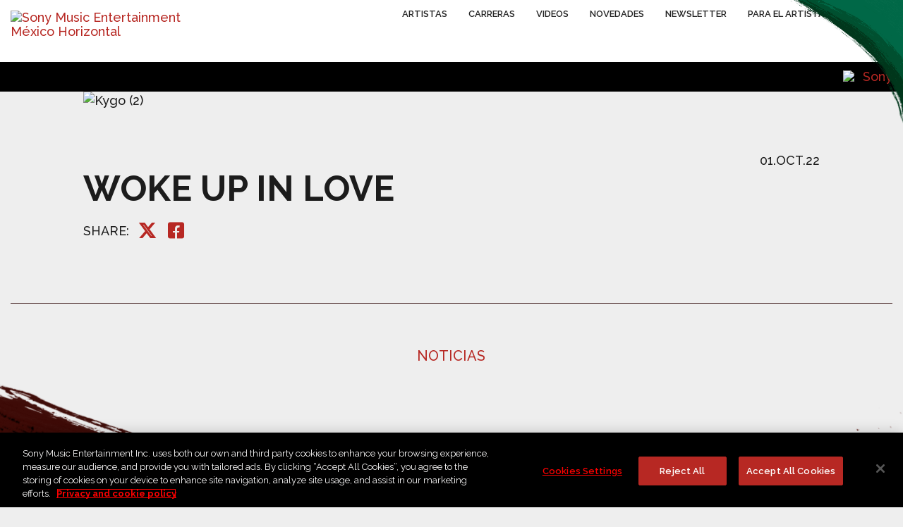

--- FILE ---
content_type: text/css
request_url: https://www.sonymusic.com.mx/wp-content/themes/smemexico/style.css
body_size: 5284
content:
/*
Theme Name: SME Mexico
Theme URI:
Description:
Author: 45PRESS Team
Author URI: http://www.45press.com
Version: 1.0
Tags:
License:
License URI:
*/
/* General */
body {
    background: #eeeeee;
    color: #1c1c1c;
    font-family: 'Raleway', sans-serif;
    font-weight: 500;
    font-size: 18px;
    padding-top: 88px;
    overflow-x: hidden;
}
a {
    color: #b72823;
    -webkit-transition: color 200ms linear, background 200ms linear, background-color 200ms linear, border-color 200ms linear;
    transition: color 200ms linear, background 200ms linear, background-color 200ms linear, border-color 200ms linear;
}
a:hover,
a:focus {
    outline: 0;
    text-decoration: none;
    color: #1c1c1c;
}
/* Buttons & Gravity Forms */
button, input[type="submit"] {
    -webkit-transition: color 200ms linear, background 200ms linear, background-color 200ms linear, border-color 200ms linear;
    transition: color 200ms linear, background 200ms linear, background-color 200ms linear, border-color 200ms linear;
}
.btn-red,
.gform_button {
    border-radius: 0;
    text-transform: uppercase;
    background-color: #b72823;
    border-color: #b72823;
    color: #fff;
    padding: 19px 9px;
}
.btn-red:hover,
.btn-red:focus,
.gform_button:hover,
.gform_button:focus {
    background-color: #fff;
    border-color: #fff;
    color: #1c1c1c;
}
.btn-white {
    border-radius: 0;
    text-transform: uppercase;
    background-color: #fff;
    border-color: #fff;
    color: #1c1c1c;
    padding: 12px;
    font-weight: 600;
}
.btn-white:hover,
.btn-white:focus {
    background-color: #1c1c1c;
    border-color: #1c1c1c;
    color: #fff;
}
.gform_body {
    width: 100%!important;
}
.gform_button {
    font-size: 14px;
    border-style: solid;
    padding: 6px 12px;
}
.ginput_container select:focus ,
.ginput_container input:focus {
    outline: 0;
    border-style: solid;
    border-color: #b72823;
    box-shadow: inset 0 1px 1px rgba(0,0,0,.075), 0 0 8px rgba(208, 46, 40, 0.6);
}
/* Layout */
.container-fluid {
    max-width: 100%;
    width: 1468px;
    margin: 0 auto;
}
.slim-container {
    width: 1045px;
    max-width: 100%;
    margin: 0 auto;
}
.btn-wrap {
    border-top: 1px solid #d4d4d4;
    text-align: center;
}
.content-section {
    background-repeat: no-repeat;
    background-position: center bottom;
    background-size: 100% auto;
    padding: 0 0 260px 0;
}
.empty-results {
    min-height: 350px;
}
.light-red-section {
    background-color: #d70b03;
}
.medium-red-section {
    background-color: #520a02;
}
.dark-red-section {
    background-color: #1d0300;
}
.white-section {
    background-color: #fff;
}
.white-dark-brush-bottom {
    background-image: url('assets/img/bg/white-bottom-dark.png');
}
.white-light-brush-bottom {
    background-image: url('assets/img/bg/white-bottom-light.png');
}
.medium-red-right-brush-center {
    background-image: url('assets/img/bg/red-bottom-medium-center.png');
}
.dark-red-right-brush-bottom {
    background-image: url('assets/img/bg/red-bottom-dark-right.png');
}
.dark-red-left-brush-bottom {
    background-image: url('assets/img/bg/red-bottom-dark-left.png');
}
.dark-red-center-brush-bottom {
    background-image: url('assets/img/bg/red-bottom-dark-center.png');
}
.light-red-right-brush-bottom {
    background-image: url('assets/img/bg/red-bottom-light-right.png');
}
.section-title {
    font-size: 30px;
    font-weight: 500;
    text-transform: uppercase;
    line-height: 1em;
    margin-top: 0;
    margin-bottom: 40px;
}
.section-title:before {
    content: '//';
    font-weight: 100;
    padding-right: 10px;
    letter-spacing: -0.2em;
}
/* Navigation */
.admin-bar #header-nav {
    top: 32px;
}
#header-nav {
    background-color: #fff;
    border-color: #fff;
    box-shadow: -3px -4px 15.33px 5.67px rgba(0, 0, 0, .14);
    margin: 0;
    border-radius: 0;
}
#header-nav:after {
    content: '';
    position: fixed;
    top: 0;
    right: 0;
    display: block;
    width: 184px;
    height: 188px;
    background: url('assets/img/bg/nav-stroke.png') no-repeat right top;
    background-size: contain;
}
#header-nav .navbar-brand {
    height: 87px;
}
#header-nav .navbar-nav>li>a {
    font-size: 13px;
    font-weight: 600;
    color: #232323;
    text-transform: uppercase;
    padding-top: 35.5px;
    padding-bottom: 35.5px;
    line-height: 1em;
}
#header-nav .navbar-nav>li.current-menu-item>a,
#header-nav .navbar-nav>li>a:hover,
#header-nav .navbar-nav>li>a:focus {
    background: none;
    color: #b72823;
}
/* Home Carousel */
#home-carousel {
    position: relative;
    padding-bottom: 60px;
}
#home-carousel-caption {
    position: absolute;
    margin-top: -150px;
    z-index: 2;
}
#home-carousel-caption span {
    display: block;
    text-transform: uppercase;
    color: #fff;
    line-height: 1em;
}
#home-carousel-caption .slide-caption-1 {
    font-size: 22px;
    font-weight: 600;
    margin-bottom: 5px;
}
#home-carousel-caption .slide-caption-1:before {
    content: '//';
    font-weight: 100;
    padding-right: 10px;
    letter-spacing: -0.2em;
}
#home-carousel-caption .slide-caption-2 {
    font-size: 44px;
    font-weight: 700;
    padding-left: 20px;
}
#home-carousel-caption .slide-caption-3 {
    font-size: 22px;
    font-weight: 600;
    padding-left: 20px;
    margin-top: 5px;
}
#home-carousel-caption .btn-white {
    margin-top: 10px;
    margin-left: 20px;
}
#home-carousel-top:after {
    content: '';
    /*background: url('assets/img/bg/carousel-overlay.png') no-repeat center bottom;*/
    background-size: 100% auto;
    position: absolute;
    top: 0;
    right: 0;
    bottom: 0;
    left: 0;
}
#home-carousel-top:before {
    content: '';
    /*background: url('assets/img/bg/red-bottom-dark-right.png') no-repeat bottom center;*/
    background-size: 100% auto;
    position: absolute;
    top: 0;
    right: 0;
    bottom: -200px;
    left: 0;
    z-index: 1;
}
#home-carousel-top .owl-nav>div {
    position: absolute;
    top: 50%;
    transform: translate(0%, -50%);
    width: 50px;
    height: 165px;
    z-index: 100;
}
#home-carousel-top .owl-nav>div.owl-prev {
    left: 30px;
    background-image: url('assets/img/bg/left-arrow-white.png');
}
#home-carousel-top .owl-nav>div.owl-next {
    right: 30px;
    background-image: url('assets/img/bg/right-arrow-grey.png');
}
#home-carousel-top .owl-dots {
    display: block;
    position: absolute;
    bottom: -45px;
    left: 15px;
    right: 15px;
    margin: 0 auto;
    z-index: 10;
    text-align: center;
}
#home-carousel-top .owl-dots .owl-dot {
    display: inline-block;
    vertical-align: middle;
    padding: 0 5px;
}
#home-carousel-top .owl-dots .owl-dot span {
    display: block;
    width: 30px;
    height: 30px;
    border-radius: 50%;
    background-color: #b50c06;
    border: 5px solid #b50c06;
}
#home-carousel-top .owl-dots .owl-dot.active span {
    background-color: #4c0902;
}
/* Home Media */
#home-media {
    background-color: #1d0300;
    margin-top: -1px;
    z-index: 1;
    position: relative;
}
#home-media .section-title {
    color: #fff;
}
#home-media .btn-wrap {
    margin-top: 50px;
}
#home-media .owl-nav {
    position: absolute;
    right: -70px;
    bottom: 0;
}
#home-media .owl-nav>div {
    background-color: #fff;
    background-repeat: no-repeat;
    background-position: center center;
    color: #535353;
    font-size: 18px;
    line-height: 1em;
    width: 60px;
    height: 50px;
    -webkit-transition: background-color 200ms linear;
    transition: background-color 200ms linear;
}
#home-media .owl-nav>div:hover,
#home-media .owl-nav>div:focus {
    background-color: #b72823;
}
#home-media .owl-nav>div+div {
    margin-top: 2px;
}
#home-media .owl-nav .owl-prev {
    background-image: url('assets/img/icon/carousel-caret-left.png');
}
#home-media .owl-nav .owl-next {
    background-image: url('assets/img/icon/carousel-caret-right.png');
}
#home-newsletter {
    margin-bottom: 50px;
    color: #757575;
    font-size: 14px;
    text-align: center;
}
#home-newsletter h2 {
    color: #fff;
    text-transform: uppercase;
    margin-top: 0;
}
#home-newsletter .btn {
    min-width: 170px;
}
#home-videos {
    margin-top: 50px;
}
#video-player {
    margin-bottom: 30px;
}
/* Home Social */
.social-title .section-title {
    display: inline-block;
}
.social-title .fa {
    float: right;
    font-size: 30px;
}
#home-social .instagram .section-title {
    margin-bottom: 20px;
}
#home-social .twitter {
    margin-top: 60px;
}
#home-social .social-post {
    margin-bottom: 100px;
}
#home-social .social-post .social-post-text {
    margin-bottom: 30px;
}
#home-social .social-post .social-post-author {
    text-transform: uppercase;
}
.instagram-wrap {
    margin: 0 -10px;
}
/* Page */
.page-header {
    position: relative;
    text-align: center;
    padding-top: 165px;
    padding-bottom: 50px;
    margin: 0;
    border-bottom: 0;
    background: url('assets/img/bg/header-stroke.png') no-repeat left top;
    background-size: 100% auto;
}
.page-header .container-fluid:after {
    content: '';
    border-bottom: 1px solid #553737;
    height: 1px;
    width: 100%;
}
.page-header h1 {
    margin-top: 0;
    margin-bottom: 100px;
    font-size: 50px;
    font-weight: 700;
    color: #1c1c1c;
    text-transform: uppercase;
}
.page-content {
    min-height: 500px;
}
/* Page Navigation */
.page-navi {
    text-align: center;
    padding-top: 60px;
    border-top: 1px solid #553737;
    text-transform: uppercase;
    font-size: 20px;
}
.page-navi-left {
    text-align: left;
}
.page-navi-center {
    text-align: center;
}
.page-navi-right {
    text-align: right;
}
.page-navi .wp-pagenavi>a,
.page-navi .wp-pagenavi>span {
    display: inline-block;
    vertical-align: middle;
    padding: 0 10px;
}
.page-navi .wp-pagenavi>a:hover,
.page-navi .wp-pagenavi>a:focus,
.page-navi .wp-pagenavi>span {
    color: #5e5e5e;
}
.page-navi .wp-pagenavi>span {
    font-size: 29px;
}
/* Videos */
.video-row .video-item {
    margin-bottom: 60px;
}
.video-item {
    position: relative;
}
.video-item figure img {
    width: 100%;
    height: auto;
}
.video-item:hover a:before,
.video-item:focus a:before {
    opacity: 0;
}
.video-item a {
    color: #fff;
}
.video-item a:before {
    content: '';
    position: absolute;
    top: 0;
    right: 0;
    bottom: 0;
    left: 0;
    background: #000;
    opacity: 0.5;
    -webkit-transition: opacity 200ms linear;
    transition: opacity 200ms linear;
    z-index: 1;
}
.video-item h2,
.video-item h3 {
    position: absolute;
    left: 24px;
    bottom: 24px;
    margin-top: 0;
    margin-bottom: 0;
    text-transform: uppercase;
    z-index: 2;
}
.video-item h2:before,
.video-item h3:before {
    content: '';
    display: block;
    position: absolute;
    width: 45px;
    height: 45px;
    background: url('assets/img/icon/video-play-sm.png') no-repeat center center;
}
.video-item h2>span,
.video-item h3>span {
    display: block;
    margin-left: 60px;
}
.video-item h2>span.video-artist,
.video-item h3>span.video-artist {
    font-weight: 800;
    font-size: 22px;
    margin-bottom: 10px;
    margin-top: 10px;
}
.video-item h2>span.video-title,
.video-item h3>span.video-title {
    font-weight: 600;
    font-size: 15px;
}
/* Releases */
.release-row .release-item {
    margin-bottom: 60px;
}
.release-row .release-item h3 {
    color: #1c1c1c;
}
.release-item figure img {
    width: 100%;
}
.release-item h3 {
    margin-top: 30px;
    margin-bottom: 15px;
    text-transform: uppercase;
    color: #fff;
}
.release-item h3>span {
    display: block;
}
.release-item h3>span.release-title {
    font-weight: 800;
    font-size: 22px;
    margin-bottom: 10px;
    text-overflow: ellipsis;
    white-space: nowrap;
    overflow: hidden;
}
.release-item h3>span.release-artist {
    font-weight: 600;
    font-size: 15px;
}
.release-links .row {
    margin-left: -10px;
    margin-right: -10px;
}
.release-links .row>div {
    padding-left: 10px;
    padding-right: 10px;
}
.btn-group.open .dropdown-toggle {
    box-shadow: none;
}
.btn-group .dropdown-menu {
    box-shadow: none;
    width: 100%;
    min-width: 0;
    margin: 0;
    padding: 0;
    border-radius: 0;
    border: 0;
}
.btn-group.dropdown-menu>li+li {
    margin-top: 1px;
}
.btn-group .dropdown-menu>li>a {
    text-transform: uppercase;
    background-color: #b72823;
    border-color: #b72823;
    color: #fff;
    padding: 19px;
    text-align: center;
}
.btn-group .dropdown-menu>li>a:hover,
.btn-group .dropdown-menu>li>a:focus {
    background-color: #fff;
    border-color: #fff;
    color: #1c1c1c;
}
/* Artists */
#artist-filter {
    position: absolute;
    bottom: 70px;
    left: 0;
    right: 0;
    margin: 0;
    padding: 0;
    text-align: center;
    font-size: 20px;
    font-weight: 400;
    text-transform: uppercase;
}
#artist-filter>li {
    display: inline-block;
    vertical-align: middle;
    padding: 0 15.8px;
}
.artist-item {
    margin-bottom: 60px;
}
.artist-item figure a {
    display: block;
    overflow: hidden;
    -webkit-backface-visibility: hidden;
}
.artist-item figure a img {
    -webkit-backface-visibility: hidden;
    -webkit-transition: all 200ms linear!important;
    transition: all 200ms linear!important;
}
.artist-item figure a:hover img,
.artist-item figure a:focus img {
    -ms-transform: scale(1.1);
    -webkit-transform: scale(1.1);
    transform: scale(1.1);
}
.artist-item h2,
.artist-item h3 {
    margin-top: 25px;
    margin-bottom: 0;
    text-transform: uppercase;
    font-size: 22px;
    font-weight: 800;
}
.artist-item a {
    color: #1c1c1c;
}
.artist-item a:hover,
.artist-item a:focus {
    color: #b72823;
}
/* Artist */
body.single-artist {
    color: #fff;
}
/* Artist Bio */
.artist-header-image {
    position: relative;
}
.artist-header-image:after {
    content: '';
    background: url('assets/img/bg/red-bottom-dark-left.png') no-repeat center bottom;
    background-size: 100% auto;
    position: absolute;
    top: 0;
    right: 0;
    bottom: 0;
    left: 0;
}
.artist-header-image img {
    width: 100%;
    height: auto;
}
.artist-title {
    margin-top: 0;
    margin-bottom: 5px;
    font-size: 44px;
    font-weight: 700;
    text-transform: uppercase;
}
.artist-website {
    display: inline-block;
    margin-bottom: 15px;
    color: #fff;
    font-size: 22px;
    text-transform: uppercase;
}
.artist-website:hover,
.artist-website:focus {
    color: #b72823;
}
.artist-socials {
    list-style: none;
    padding: 0;
    margin: 0 0 15px 0;
}
.artist-socials>li {
    display: inline-block;
    vertical-align: middle;
}
.artist-socials>li+li {
    margin-left: 5px;
}
.artist-socials>li>a {
    font-size: 30px;
    line-height: 1em;
}
.artist-socials>li>a:hover,
.artist-socials>li>a:focus {
    color: #fff;
}
.bio-content {
    position: relative;
}
.bio-content>*:first-child {
    margin-top: 0;
}
.bio-content.collapsed {
    height: 300px;
    overflow: hidden;
}
.bio-content.collapsed:after {
    content: '';
    position: absolute;
    bottom: 0;
    width: 100%;
    height: 50px;
    /* Permalink - use to edit and share this gradient: http://colorzilla.com/gradient-editor/#1d0300+0,1d0300+100&0.01+0,1+100 */
    background: -moz-linear-gradient(top,  rgba(29,3,0,0.01) 0%, rgba(29,3,0,1) 100%); /* FF3.6-15 */
    background: -webkit-linear-gradient(top,  rgba(29,3,0,0.01) 0%,rgba(29,3,0,1) 100%); /* Chrome10-25,Safari5.1-6 */
    background: linear-gradient(to bottom,  rgba(29,3,0,0.01) 0%,rgba(29,3,0,1) 100%); /* W3C, IE10+, FF16+, Chrome26+, Opera12+, Safari7+ */
    filter: progid:DXImageTransform.Microsoft.gradient( startColorstr='#031d0300', endColorstr='#1d0300',GradientType=0 ); /* IE6-9 */
}
/* Artist Releases */
body.single-artist .release-row .release-item h3{
    color: #fff;
}
body.single-artist .release-item .release-artist {
    display: none;
}
.spotify-embed {
    text-align: right;
    margin-bottom: 60px;
}
.spotify-embed iframe {
    width: 100%;
    margin-bottom: 5px;
}
/* Artist Events */
#artist-events .event:nth-of-type(n+5) {
    display: none;
}
#artist-events .btn-wrap {
    margin-top: 20px;
}
/* Artist Instagram */
#artist-instagram {
    color: #1c1c1c;
}
/* News */
body.single-post #main {
    background: url('assets/img/bg/header-stroke.png') no-repeat left top;
    background-size: 100% auto;
    padding-top: 165px;
}
body.single-post .page-content {
    min-height: 800px;
}
body.single-post .news-item {
    margin: 0;
    padding: 0;
}
.post-header h1 {
    margin-top: 0;
    margin-bottom: 20px;
    font-size: 50px;
    font-weight: 700;
}
.time-wrap {
    text-align: right;
    text-transform: uppercase;
}
.single-post-content {
    padding-bottom: 60px;
}
.news-item {
    padding-bottom: 60px;
    margin-bottom: 60px;
    border-bottom: 1px solid #553737;
}
.news-item:last-of-type {
    padding-bottom: 0;
    border-bottom: 0;
}
.news-item .featured-content {
    margin-bottom: 60px;
}
.news-item .featured-content img {
    width: 100%;
    height: auto;
}
.news-item h2 {
    margin-top: 0;
    margin-bottom: 15px;
    text-transform: uppercase;
    font-size: 33px;
    font-weight: 700;
}
.news-item h2 a {
    color: #1c1c1c;
}
.news-item h2 a:hover,
.news-item h2 a:focus {
    color: #b72823;
}
.categories {
    position: relative;
    left: -25px;
    font-size: 22px;
    text-transform: uppercase;
    padding-left: 25px;
    margin-bottom: 15px;
}
.categories:before {
    position: absolute;
    left: 0;
    top: -13px;
    content: '//';
    font-weight: 100;
    letter-spacing: -0.2em;
    font-size: 35px;
}
.categories a {
    color: #1c1c1c;
}
.categories a:hover,
.categories a:focus {
    color: #b72823;
}
blockquote.unstyled {
    font-size: 1em;
    padding: 0;
    margin: 0 0 30px 0;
    border: 0;
}
blockquote.unstyled p {
    margin: 0 0 10px 0;
}
.news-item .read-more-wrap {
    text-align: right;
}
/* Artist Voice */
.artist-voice-cover {
    margin-bottom: 30px;
}
.artist-voice-autograph {
    margin: 0 0 30px auto;
}
.artist-voice-buy-links {
    list-style: none;
    padding: 0;
    margin: 0 0 60px 0;
}
.artist-voice-buy-links>li {
    display: block;
    float: left;
    width: 20%;
    padding: 0 5px;
}
.artist-voice-buy-links>li>a {
    display: block;
}
/* Events */
body.page-template-template-events {
    color: #fff;
}
body.page-template-template-events .page-header {
    background-image: none;
    margin-bottom: 0;
    padding: 60px 0;
}
body.page-template-template-events .page-header h1 {
    margin-bottom: 0;
}
body.page-template-template-events .page-header .container-fluid:after {
    display: none;
}
body.page-template-template-events .page-content {
    padding-top: 60px;
}
.event-artist a:hover,
event-artist a:focus {
    color: #fff;
}
#map {
    width: 100%;
    height: 800px;
}
.location-content {
    color: #1c1c1c;
}
.events-header {
    text-transform: uppercase;
    padding-bottom: 40px;
}
.event {
    border-top: 1px solid #553737;
    padding-top: 20px;
    padding-bottom: 20px;
    text-transform: uppercase;
}
.event span {
    display: inline-block;
    vertical-align: middle;
    padding-top: 15px;
}
.event .event-venue {
    color: #b72823;
}
/* Share */
.share-links {
    list-style: none;
    margin: 0 0 30px 0;
    padding: 0;
    text-transform: uppercase;
    line-height: 1em;
}
.share-links>li {
    display: inline-block;
    vertical-align: middle;
}
.share-links>li+li {
    margin-left: 10px;
}
.share-links>li>a {
    font-size: 25px;
}
/* Careers */
.page-template-template-careers .page-header h1 {
    font-size: 30px;
    margin-bottom: 50px;
    padding: 0 200px;
    text-transform: none;
}
/* Archive */
.widget {
    margin-bottom: 30px;
}
.widget .widget-title {
    margin-top: 0;
    margin-bottom: 10px;
    text-transform: uppercase;
    font-weight: 700;
}

.widget #searchform label {
    position: absolute;
    width: 1px;
    height: 1px;
    padding: 0;
    margin: -1px;
    overflow: hidden;
    clip: rect(0, 0, 0, 0);
    border: 0;
}

.widget #searchform #searchsubmit {
    display: none;
}
/* Footer */
#footer {
    background: #010101;
    color: #757575;
    font-size: 14px;
    text-align: center;
    line-height: 1em;
}
#footer .container-fluid {
    padding-top: 80px;
    padding-bottom: 60px;
    border-top: 1px solid #3e3e3e;
}
#footer a {
    color: #b0b0b0;
}
#footer a:hover,
#footer a:focus {
    color: #757575;
}
#footer form {
    max-width: 700px;
    width: 100%;
    margin: 0 auto 30px auto;
}
#footer form .form-control {
    border-radius: 0;
}
#footer form .form-control:focus {
    border-color: #b72823;
    box-shadow: inset 0 1px 1px rgba(0,0,0,.075), 0 0 8px rgba(208, 46, 40, 0.6);
}
input:-webkit-autofill {
    -webkit-box-shadow: 0 0 0 1000px white inset !important;
}
#footer form .btn-red {
    padding: 6px 12px;
}
#footer .socials {
    list-style: none;
    margin: 0 0 60px 0;
    padding: 0;
}
#footer .socials>li {
    display: inline-block;
    vertical-align: middle;
    padding: 0 15px;
}
#footer .socials>li>a {
    font-size: 35px;
    line-height: 1em;
    color: #b0b0b0;
}
#footer .socials>li>a:hover,
#footer .socials>li>a:focus {
    color: #757575;
}
#footer .copyright p {
    margin: 0 0 15px 0;
}
#footer .copyright .careers-link {
    font-size: 20px;
}
#footer .copyright-links {
    list-style: none;
    padding: 0;
    margin: 0 0 15px 0;
}
#footer .copyright-links>li {
    display: inline-block;
    vertical-align: middle;
}
#footer .copyright-links>li:not(:last-child):after {
    content: '|';
    display: inline-block;
    vertical-align: middle;
    padding: 0 5px;
}
/* Modal */
.modal-title {
    text-transform: uppercase;
}
.modal-content {
    border-radius: 0;
}
#newsletter-modal {
    width: 640px;
    max-width: 100%;
    margin: 90px auto;
    position: relative;
}
#newsletter-modal button.mfp-close {
    top: 20px;
    right: 20px;
    width: 39px;
    height: 39px;
    background: url('assets/img/bg/fanmail-close.png') no-repeat center center;
    opacity: 1;
}
#newsletter-modal iframe {
    width: 100%;
    height: 1000px;
    border: 0;
}
/* Embed */
iframe, object, embed, img {
    max-width: 100%;
}
img {
    height: auto;
}
/* Images */
img.size-auto,
img.size-full,
img.size-large,
img.size-medium,
.attachment img {
    max-width: 100%;
    height: auto;
}
.alignleft,
img.alignleft {
    display: inline;
    float: left;
    margin-right: 20px;
}
.alignright,
img.alignright {
    display: inline;
    float: right;
    margin-left: 20px;
}
.aligncenter,
img.aligncenter {
    clear: both;
    display: block;
    margin-left: auto;
    margin-right: auto;
}
img.alignleft,
img.alignright,
img.aligncenter {
    margin-bottom: 10px;
}
/* Responsive */
@media (max-width: 1699px) {
    /* Navigation */
    .navbar-right {
        float: none!important;
        margin-right: 0;
    }
}
@media (max-width: 1599px) {
    /* Home Media */
    #home-media .owl-nav {
        display: none!important;
    }
}
@media (min-width: 992px) and (max-width: 1399px) {
    /* Navigation */
    .navbar-right {
        float: right!important;
        margin-right: -15px;
        width: 58%;
    }
    #header-nav .navbar-nav>li>a {
        padding-top: 13px;
        padding-bottom: 13px;
    }
}
@media (max-width: 1199px) {
    /* Layout */
    .content-section {
        padding-bottom: 175px;
    }
    /* Navigation */
    #header-nav:after {
        display: none;
    }
    /* News */
    .categories {
        left: 0;
    }
}
@media (max-width: 991px) {
    /* General */
    body {
        padding-top: 50px;
    }
    /* Layout */
    .content-section {
        padding-bottom: 150px;
    }
    /* Navigation */
    .admin-bar #header-nav {
        top: 50px;
    }
    #header-nav .navbar-brand {
        height: 50px;
        width: 75%;
        padding: 7px 15px;
    }
    #header-nav .navbar-brand img {
        width: 250px;
    }
    #header-nav:after {
        display: none;
    }
    #header-nav .navbar-toggle {
        background-color: #b72823;
        border-radius: 0;
        margin: 0;
        padding: 17px 15px;
    }
    #header-nav .navbar-toggle .icon-bar {
        background: #fff;
        border-radius: 0;
    }
    #header-nav .navbar-nav>li>a {
        padding: 10px 15px;
    }
    /* Home Media */
    #home-media .owl-nav {
        display: block!important;
        position: static!important;
        margin-top: 30px;
        text-align: center;
    }
    #home-media .owl-nav>div {
        display: inline-block;
        vertical-align: middle;
    }
    #home-media .owl-nav>div+div {
        margin-top: 0;
        margin-left: 5px;
    }
    /* Home Social */
    #home-social .social-post {
        margin-bottom: 30px;
    }
    #home-social .social-post .social-post-text {
        margin-bottom: 10px;
    }
    /* Releases */
    .release-item img {
        margin: 0 auto;
    }
    /* Artists */
    #artist-filter {
        position: static;
        padding-bottom: 20px;
        font-size: 16px;
    }
    #artist-filter>li {
        padding: 0 5px;
    }
    .artist-item {
        text-align: center;
    }
    .artist-item img {
        margin: 0 auto;
    }
    /* News */
    body.single-post #main {
        padding-top: 150px;
    }
    .single-post-content {
        padding-bottom: 30px;
    }
    /* Page */
    .page-header {
        padding-top: 75px;
    }
    .page-header h1 {
        margin-bottom: 50px;
    }
    .page-template-template-careers .page-header h1 {
        padding: 0;
    }
    /* Page Navigation */
    .page-navi {
        padding-top: 30px;
    }
    /* Footer */
    #footer .container-fluid {
        padding-top: 30px;
        padding-bottom: 30px;
    }
    #footer .socials {
        margin: 0 0 30px 0;
    }
}
@media (max-width: 767px) {
    /* Layout */
    .section-title {
        font-size: 25px;
        margin-bottom: 20px;
    }
    #home-media .btn-wrap {
        margin-top: 30px;
    }
    /* Home Carousel */
    /*#home-carousel-top .owl-nav {
        display: none;
    }*/
    #home-carousel-top .owl-nav>div {
        width: 25px;
        height: 82.5px;
        background-size: contain;
    }
    #home-carousel-top .owl-dots {
        display: none;
    }
    #home-carousel {
        padding-bottom: 50px;
        /*background-image: url('assets/img/bg/red-bottom-dark-right.png');*/
        background-repeat:  no-repeat;
        background-position: bottom center;
        background-size: 100% auto;
    }
    #home-carousel-top:before {
        /*bottom: -100px;*/
        display: none;
    }
    #home-carousel-top:after {
        display: none;
    }
    #home-carousel-caption {
        position: relative;
        margin-top: 0;
        padding-top: 30px;
    }
    /* Home Media */
    #home-newsletter {
        margin-bottom: 30px;
        font-size: 12px;
    }
    #home-newsletter h2 {
        font-size: 25px;
    }
    /* Videos */
    .video-row .video-item {
        margin-bottom: 30px;
    }
    /* Releases */
    .release-row .release-item {
        margin-bottom: 30px;
    }
    .stream-links {
        margin-top: 15px;
    }
    /* Artists */
    .artist-item {
        margin-bottom: 30px;
    }
    /* Artist */
    .artist-title {
        font-size: 30px;
    }
    .artist-website {
        font-size: 18px;
        margin-bottom: 10px;
    }
    .artist-socials {
        margin: 0 0 10px 0;
    }
    .artist-socials>li>a {
        font-size: 25px;
    }
    .spotify-embed {
        margin-bottom: 30px;
    }
    /* News */
    body.single-post #main {
        padding-top: 75px;
    }
    .news-item {
        padding-bottom: 30px;
        margin-bottom: 30px;
    }
    .news-item .featured-content {
        margin-bottom: 30px;
    }
    .news-item .read-more-wrap {
        text-align: center;
    }
    .time-wrap {
        text-align: left;
        margin-bottom: 20px;
    }
    .share-links {
        margin-bottom: 20px;
    }
    .post-header h1 {
        font-size: 50px;
    }
    /* Events */
    body.page-template-template-events .page-header {
        padding: 30px 0;
    }
    body.page-template-template-events .page-content {
        padding-top: 30px;
    }
    #map {
        height: 400px;
    }
    .events-header {
        display: none;
    }
    .event span {
        padding-top: 0;
    }
    .event .btn {
        margin-top: 15px;
    }
    /* Page */
    .page-header {
        padding-top: 60px;
        padding-bottom: 30px;
    }
    .page-header h1 {
        font-size: 30px;
        margin-bottom: 30px;
    }
    .page-template-template-careers .page-header h1 {
        margin-bottom: 30px;
        padding: 0;
    }
    /* Page Navigation */
    .page-navi-left {
        text-align: center;
    }
    .page-navi-center {
        text-align: center;
    }
    .page-navi-right {
        text-align: center;
    }
    /* Artist Voice */
    .artist-voice-buy-links {
        margin: 0 0 25px 0;
        text-align: center;
    }
    .artist-voice-buy-links>li {
        float: none;
        display: inline-block;
        vertical-align: middle;
        width: 32%;
        padding: 5px;
    }
    /* Modal */
    #newsletter-modal {
        margin: 30px auto;
    }
    #newsletter-modal button.mfp-close {
        top: 20px;
        right: 20px;
        width: 20px;
        height: 20px;
        background-size: cover;
    }
    #newsletter-modal iframe {
        height: 1030px;
    }
    /* Footer */
    #footer .copyright .careers-link {
        font-size: 14px;
    }
}
@media (max-width: 480px) {
    /* Layout */
    .content-section {
        padding-bottom: 75px;
    }
    /* Navigation */
    #header-nav .navbar-brand {
        padding: 6px 15px;
    }
    /* Home Carousel */
    /*#home-carousel-caption {
        margin-top: -110px;
    }*/
    #home-carousel-caption .slide-caption-1 {
        font-size: 17px;
    }
    #home-carousel-caption .slide-caption-2 {
        font-size: 22px;
    }
    #home-carousel-caption .slide-caption-3 {
        font-size: 17px;
    }
    #home-carousel-caption .btn-white {
        padding: 9px;
        font-size: 12px;
    }
    /* Home Social */
    .social-title .fa {
        display: none;
    }
    .instagram-wrap {
        margin: 0 -20px;
    }
    /* News */
    .categories {
        font-size: 18px;
    }
    .news-item h2 {
        font-size: 25px;
    }
    .post-header h1 {
        font-size: 30px;
    }
    /* Events */
    #map {
        height: 250px;
    }
    /* Footer */
    #footer {
        font-size: 12px;
    }
    #footer .socials>li>a {
        font-size: 25px;
    }
}

--- FILE ---
content_type: application/javascript
request_url: https://cdn.cookielaw.org/consent/4bafc8da-0ec6-49e0-8a9a-9efe20658b67/OtAutoBlock.js
body_size: 18779
content:
!function(){function q(a){var c=[],b=[],e=function(f){for(var g={},h=0;h<u.length;h++){var d=u[h];if(d.Tag===f){g=d;break}var l=void 0,k=d.Tag;var C=(k=-1!==k.indexOf("http:")?k.replace("http:",""):k.replace("https:",""),-1!==(l=k.indexOf("?"))?k.replace(k.substring(l),""):k);if(f&&(-1!==f.indexOf(C)||-1!==d.Tag.indexOf(f))){g=d;break}}return g}(a);return e.CategoryId&&(c=e.CategoryId),e.Vendor&&(b=e.Vendor.split(":")),!e.Tag&&D&&(b=c=function(f){var g=[],h=function(d){var l=document.createElement("a");
return l.href=d,-1!==(d=l.hostname.split(".")).indexOf("www")||2<d.length?d.slice(1).join("."):l.hostname}(f);v.some(function(d){return d===h})&&(g=["C0004"]);return g}(a)),{categoryIds:c,vsCatIds:b}}function w(a){return!a||!a.length||(a&&window.OptanonActiveGroups?a.every(function(c){return-1!==window.OptanonActiveGroups.indexOf(","+c+",")}):void 0)}function m(a,c){void 0===c&&(c=null);var b=window,e=b.OneTrust&&b.OneTrust.IsVendorServiceEnabled;b=e&&b.OneTrust.IsVendorServiceEnabled();return"Categories"===
r||"All"===r&&e&&!b?w(a):("Vendors"===r||"All"===r&&e&&b)&&w(c)}function n(a){a=a.getAttribute("class")||"";return-1!==a.indexOf("optanon-category")||-1!==a.indexOf("ot-vscat")}function p(a){return a.hasAttribute("data-ot-ignore")}function x(a,c,b){void 0===b&&(b=null);var e=a.join("-"),f=b&&b.join("-"),g=c.getAttribute("class")||"",h="",d=!1;a&&a.length&&-1===g.indexOf("optanon-category-"+e)&&(h=("optanon-category-"+e).trim(),d=!0);b&&b.length&&-1===g.indexOf("ot-vscat-"+f)&&(h+=" "+("ot-vscat-"+
f).trim(),d=!0);d&&c.setAttribute("class",h+" "+g)}function y(a,c,b){void 0===b&&(b=null);var e;a=a.join("-");b=b&&b.join("-");return-1===c.indexOf("optanon-category-"+a)&&(e=("optanon-category-"+a).trim()),-1===c.indexOf("ot-vscat-"+b)&&(e+=" "+("ot-vscat-"+b).trim()),e+" "+c}function z(a){var c,b=q(a.src||"");(b.categoryIds.length||b.vsCatIds.length)&&(x(b.categoryIds,a,b.vsCatIds),m(b.categoryIds,b.vsCatIds)||(a.type="text/plain"),a.addEventListener("beforescriptexecute",c=function(e){"text/plain"===
a.getAttribute("type")&&e.preventDefault();a.removeEventListener("beforescriptexecute",c)}))}function A(a){var c=a.src||"",b=q(c);(b.categoryIds.length||b.vsCatIds.length)&&(x(b.categoryIds,a,b.vsCatIds),m(b.categoryIds,b.vsCatIds)||(a.removeAttribute("src"),a.setAttribute("data-src",c)))}var u=JSON.parse('[{"Tag":"https://www.youtube.com/embed/n5guSwyDvAQ","CategoryId":["C0004"],"Vendor":null},{"Tag":"https://www.youtube.com/embed/9dC5h1ntPXQ","CategoryId":["C0004"],"Vendor":null},{"Tag":"https://www.youtube.com/embed/L7QdpHQlg6w","CategoryId":["C0004"],"Vendor":null},{"Tag":"https://www.youtube.com/embed/0EncH-6FlT4","CategoryId":["C0004"],"Vendor":null},{"Tag":"https://www.youtube.com/embed/OjfZ37njIP8","CategoryId":["C0004"],"Vendor":null},{"Tag":"https://www.youtube.com/embed/mr7ZfX1E55g","CategoryId":["C0004"],"Vendor":null},{"Tag":"https://www.youtube.com/embed/qV8USJ_XN7Q","CategoryId":["C0004"],"Vendor":null},{"Tag":"https://www.youtube.com/embed/P3cffdsEXXw","CategoryId":["C0004"],"Vendor":null},{"Tag":"https://www.youtube.com/embed/MNQUnedGmx4","CategoryId":["C0004"],"Vendor":null},{"Tag":"https://www.youtube.com/embed/ifwc5xgI3QM","CategoryId":["C0004"],"Vendor":null},{"Tag":"https://www.youtube.com/embed/agWcQ_pb0Lg","CategoryId":["C0004"],"Vendor":null},{"Tag":"https://www.youtube.com/embed/pPeN8hSWJUM","CategoryId":["C0004"],"Vendor":null},{"Tag":"https://www.youtube.com/embed/7TFaez67p1A","CategoryId":["C0004"],"Vendor":null},{"Tag":"https://www.youtube.com/embed/_aEcY-hbLgc","CategoryId":["C0004"],"Vendor":null},{"Tag":"https://www.youtube.com/embed/vQ_U1yNujHI","CategoryId":["C0004"],"Vendor":null},{"Tag":"https://www.youtube.com/embed/UjqXKgk5b18","CategoryId":["C0004"],"Vendor":null},{"Tag":"https://www.youtube.com/embed/b1cbgrcBrY0","CategoryId":["C0004"],"Vendor":null},{"Tag":"https://www.youtube.com/embed/CrTGrpnlsFI","CategoryId":["C0004"],"Vendor":null},{"Tag":"https://www.youtube.com/embed/aIF0gkqvaQ0","CategoryId":["C0004"],"Vendor":null},{"Tag":"https://www.youtube.com/embed/npH1NemCvmI","CategoryId":["C0004"],"Vendor":null},{"Tag":"https://www.youtube.com/embed/-Ve4CcWJpEk","CategoryId":["C0004"],"Vendor":null},{"Tag":"https://www.youtube.com/embed/VkNOzyyTPjk","CategoryId":["C0004"],"Vendor":null},{"Tag":"https://www.youtube.com/embed/tEXEg6w6BMg","CategoryId":["C0004"],"Vendor":null},{"Tag":"https://www.youtube.com/embed/QifCIrPHkwU","CategoryId":["C0004"],"Vendor":null},{"Tag":"https://www.youtube.com/embed/LVJT66KjbO4","CategoryId":["C0004"],"Vendor":null},{"Tag":"https://www.youtube.com/embed/8rODvcIcOF4","CategoryId":["C0004"],"Vendor":null},{"Tag":"https://www.youtube.com/embed/64EhJbCMwe0","CategoryId":["C0004"],"Vendor":null},{"Tag":"https://www.youtube.com/embed/sUc4iML7hWs","CategoryId":["C0004"],"Vendor":null},{"Tag":"https://www.youtube.com/embed/pv-XrJkUKY0","CategoryId":["C0004"],"Vendor":null},{"Tag":"https://www.youtube.com/embed/TALgv8BPL1k","CategoryId":["C0004"],"Vendor":null},{"Tag":"https://www.youtube.com/embed/lksxJ03o4Dc","CategoryId":["C0004"],"Vendor":null},{"Tag":"https://www.youtube.com/embed/kkUIdK9eaIk","CategoryId":["C0004"],"Vendor":null},{"Tag":"https://www.youtube.com/embed/-ExV1n7DEmU","CategoryId":["C0004"],"Vendor":null},{"Tag":"https://www.youtube.com/embed/zkG4Xpz6t68","CategoryId":["C0004"],"Vendor":null},{"Tag":"https://www.youtube.com/embed/n4hKUwbHBc8","CategoryId":["C0004"],"Vendor":null},{"Tag":"https://www.youtube.com/embed/RG-K3_vqKTU","CategoryId":["C0004"],"Vendor":null},{"Tag":"https://www.youtube.com/embed/BgnbBkzt7tU","CategoryId":["C0004"],"Vendor":null},{"Tag":"https://www.youtube.com/embed/pRTSYWpCM4w","CategoryId":["C0004"],"Vendor":null},{"Tag":"https://www.youtube.com/embed/z5FSOiYgM6g","CategoryId":["C0004"],"Vendor":null},{"Tag":"https://www.youtube.com/embed/C7rDpeyDR_Q","CategoryId":["C0004"],"Vendor":null},{"Tag":"https://www.youtube.com/embed/WLzNijmt-vo","CategoryId":["C0004"],"Vendor":null},{"Tag":"https://www.youtube.com/embed/Ex037JX3-BI","CategoryId":["C0004"],"Vendor":null},{"Tag":"https://www.youtube.com/embed/9wg3v-01yKQ","CategoryId":["C0004"],"Vendor":null},{"Tag":"https://www.youtube.com/embed/mmRBXjVENDQ","CategoryId":["C0004"],"Vendor":null},{"Tag":"https://www.youtube.com/embed/suNBBjPdkhA","CategoryId":["C0004"],"Vendor":null},{"Tag":"https://www.youtube.com/embed/2qVe7CL9uAg","CategoryId":["C0004"],"Vendor":null},{"Tag":"https://www.youtube.com/embed/V5_tnpdnNz4","CategoryId":["C0004"],"Vendor":null},{"Tag":"https://www.youtube.com/embed/JLnBQuoCQZc","CategoryId":["C0004"],"Vendor":null},{"Tag":"https://www.youtube.com/embed/jHSRw6U6KJA","CategoryId":["C0004"],"Vendor":null},{"Tag":"https://www.youtube.com/embed/c5671VOW1Gg","CategoryId":["C0004"],"Vendor":null},{"Tag":"https://www.youtube.com/embed/Z9eMk051dYg","CategoryId":["C0004"],"Vendor":null},{"Tag":"https://www.youtube.com/embed/FYG7tdlYluo","CategoryId":["C0004"],"Vendor":null},{"Tag":"https://www.youtube.com/embed/K5gJ9QvgzrA","CategoryId":["C0004"],"Vendor":null},{"Tag":"https://www.youtube.com/embed/dhYOPzcsbGM","CategoryId":["C0004"],"Vendor":null},{"Tag":"https://www.youtube.com/embed/eVd0ks4Q57o","CategoryId":["C0004"],"Vendor":null},{"Tag":"https://www.youtube.com/embed/ylT1vnkA8a4","CategoryId":["C0004"],"Vendor":null},{"Tag":"https://www.youtube.com/embed/KaDR21p0wYw","CategoryId":["C0004"],"Vendor":null},{"Tag":"https://www.youtube.com/embed/hx4TOIy902E","CategoryId":["C0004"],"Vendor":null},{"Tag":"https://www.youtube.com/embed/CiwMDFh_Rog","CategoryId":["C0004"],"Vendor":null},{"Tag":"https://www.youtube.com/embed/CU7I8EEHmFA","CategoryId":["C0004"],"Vendor":null},{"Tag":"https://www.youtube.com/embed/CX11yw6YL1w","CategoryId":["C0004"],"Vendor":null},{"Tag":"https://www.youtube.com/embed/zAWsoFk2yVw","CategoryId":["C0004"],"Vendor":null},{"Tag":"https://www.youtube.com/embed/ZD6C498MB4U","CategoryId":["C0004"],"Vendor":null},{"Tag":"https://www.youtube.com/embed/s1DuZELswHU","CategoryId":["C0004"],"Vendor":null},{"Tag":"https://www.youtube.com/embed/FAq4OIRDo68","CategoryId":["C0004"],"Vendor":null},{"Tag":"https://www.youtube.com/embed/U8YTMdLztZE","CategoryId":["C0004"],"Vendor":null},{"Tag":"https://www.youtube.com/embed/jOXlTM-3mxs","CategoryId":["C0004"],"Vendor":null},{"Tag":"https://www.youtube.com/embed/h4xNYIXNxqY","CategoryId":["C0004"],"Vendor":null},{"Tag":"https://www.youtube.com/embed/qwOtz93uUYc","CategoryId":["C0004"],"Vendor":null},{"Tag":"https://www.youtube.com/embed/jXn-Fi8hxso","CategoryId":["C0004"],"Vendor":null},{"Tag":"https://www.youtube.com/embed/GKSRyLdjsPA","CategoryId":["C0004"],"Vendor":null},{"Tag":"https://www.youtube.com/embed/rSMvi4H55G8","CategoryId":["C0004"],"Vendor":null},{"Tag":"https://www.youtube.com/embed/KwbtlSQLTMY","CategoryId":["C0004"],"Vendor":null},{"Tag":"https://www.youtube.com/embed/hI_e3w3J1nA","CategoryId":["C0004"],"Vendor":null},{"Tag":"https://www.youtube.com/embed/GMFewiplIbw","CategoryId":["C0004"],"Vendor":null},{"Tag":"https://www.youtube.com/embed/saEpkcVi1d4","CategoryId":["C0004"],"Vendor":null},{"Tag":"https://www.youtube.com/embed/le3EVHCYtLM","CategoryId":["C0004"],"Vendor":null},{"Tag":"https://www.youtube.com/embed/h9oZkG5gE10","CategoryId":["C0004"],"Vendor":null},{"Tag":"https://www.youtube.com/embed/bMfwPtwnzTM","CategoryId":["C0004"],"Vendor":null},{"Tag":"https://www.youtube.com/embed/dXNeYHDhqbg","CategoryId":["C0004"],"Vendor":null},{"Tag":"https://www.youtube.com/embed/OpNJTr7q1LM","CategoryId":["C0004"],"Vendor":null},{"Tag":"https://www.youtube.com/embed/izyZLKIWGiA","CategoryId":["C0004"],"Vendor":null},{"Tag":"https://www.youtube.com/embed/QqpW3QGHB40","CategoryId":["C0004"],"Vendor":null},{"Tag":"https://www.youtube.com/embed/aGaLN9liei0","CategoryId":["C0004"],"Vendor":null},{"Tag":"https://www.youtube.com/embed/2U9Y6CpIIoE","CategoryId":["C0004"],"Vendor":null},{"Tag":"https://www.youtube.com/embed/diLp6hUqvVk","CategoryId":["C0004"],"Vendor":null},{"Tag":"https://www.youtube.com/embed/iQEVguV71sI","CategoryId":["C0004"],"Vendor":null},{"Tag":"https://www.youtube.com/embed/tdBKJ2o0h2k","CategoryId":["C0004"],"Vendor":null},{"Tag":"https://www.youtube.com/embed/5xGqUompVVQ","CategoryId":["C0004"],"Vendor":null},{"Tag":"https://www.youtube.com/embed/8TsWkuWWXgc","CategoryId":["C0004"],"Vendor":null},{"Tag":"https://www.youtube.com/embed/quFlP3cRCFs","CategoryId":["C0004"],"Vendor":null},{"Tag":"https://www.youtube.com/embed/XOwihbur34E","CategoryId":["C0004"],"Vendor":null},{"Tag":"https://www.youtube.com/embed/_IRzfgw-ePc","CategoryId":["C0004"],"Vendor":null},{"Tag":"https://www.youtube.com/embed/xnUhLeKkqYE","CategoryId":["C0004"],"Vendor":null},{"Tag":"https://www.youtube.com/embed/QeaumjX9DNY","CategoryId":["C0004"],"Vendor":null},{"Tag":"https://www.youtube.com/embed/26K3797h3EE","CategoryId":["C0004"],"Vendor":null},{"Tag":"https://www.youtube.com/embed/9TRjE7i0ERY","CategoryId":["C0004"],"Vendor":null},{"Tag":"https://www.youtube.com/embed/wI_biZxgPBE","CategoryId":["C0004"],"Vendor":null},{"Tag":"https://www.youtube.com/embed/ldaMJG_sb18","CategoryId":["C0004"],"Vendor":null},{"Tag":"https://www.youtube.com/embed/qZjfDbu6hnE","CategoryId":["C0004"],"Vendor":null},{"Tag":"https://www.youtube.com/embed/svHO1QepR4s","CategoryId":["C0004"],"Vendor":null},{"Tag":"https://www.youtube.com/embed/SEbGLxqcOMA","CategoryId":["C0004"],"Vendor":null},{"Tag":"https://www.youtube.com/embed/GU-vN1BHwhQ","CategoryId":["C0004"],"Vendor":null},{"Tag":"https://www.youtube.com/embed/ffPwKaYbWGQ","CategoryId":["C0004"],"Vendor":null},{"Tag":"https://www.youtube.com/embed/pSMdOCly_6c","CategoryId":["C0004"],"Vendor":null},{"Tag":"https://www.youtube.com/embed/PPgZXMYlSXg","CategoryId":["C0004"],"Vendor":null},{"Tag":"https://www.youtube.com/embed/oQDnI4SWJUA","CategoryId":["C0004"],"Vendor":null},{"Tag":"https://www.youtube.com/embed/0GoGcVs6pbU","CategoryId":["C0004"],"Vendor":null},{"Tag":"https://www.youtube.com/embed/LSfwLvK9Sno","CategoryId":["C0004"],"Vendor":null},{"Tag":"https://www.youtube.com/embed/NUHzzzNX5qY","CategoryId":["C0004"],"Vendor":null},{"Tag":"https://www.youtube.com/embed/JpexDfRHlFQ","CategoryId":["C0004"],"Vendor":null},{"Tag":"https://www.youtube.com/embed/AYybR9u77cw","CategoryId":["C0004"],"Vendor":null},{"Tag":"https://www.youtube.com/embed/x1i6vGQ4_TU","CategoryId":["C0004"],"Vendor":null},{"Tag":"https://www.youtube.com/embed/yDLWRrlDavI","CategoryId":["C0004"],"Vendor":null},{"Tag":"https://www.youtube.com/embed/bBMfHjt--3U","CategoryId":["C0004"],"Vendor":null},{"Tag":"https://www.youtube.com/embed/-za2yONE_eU","CategoryId":["C0004"],"Vendor":null},{"Tag":"https://www.youtube.com/embed/2Iov8DkguSQ","CategoryId":["C0004"],"Vendor":null},{"Tag":"https://www.youtube.com/embed/R1eQKlzy6Lk","CategoryId":["C0004"],"Vendor":null},{"Tag":"https://www.youtube.com/embed/nAwWqC9GYgM","CategoryId":["C0004"],"Vendor":null},{"Tag":"https://www.youtube.com/embed/VLQEABnJVLA","CategoryId":["C0004"],"Vendor":null},{"Tag":"https://www.youtube.com/embed/reAJuEFHW40","CategoryId":["C0004"],"Vendor":null},{"Tag":"https://www.youtube.com/embed/vXyBcKV0UIo","CategoryId":["C0004"],"Vendor":null},{"Tag":"https://www.youtube.com/embed/CgpNlg2ssQs","CategoryId":["C0004"],"Vendor":null},{"Tag":"https://www.youtube.com/embed/0W2KYYOdZQU","CategoryId":["C0004"],"Vendor":null},{"Tag":"https://www.youtube.com/embed/znKlSlbjoRg","CategoryId":["C0004"],"Vendor":null},{"Tag":"https://www.youtube.com/embed/PuUSUqaQZt0","CategoryId":["C0004"],"Vendor":null},{"Tag":"https://www.youtube.com/embed/n95eekfFZZg","CategoryId":["C0004"],"Vendor":null},{"Tag":"https://www.youtube.com/embed/etfJCm0nfr4","CategoryId":["C0004"],"Vendor":null},{"Tag":"https://www.youtube.com/embed/Ivv69z31QIM","CategoryId":["C0004"],"Vendor":null},{"Tag":"https://www.youtube.com/embed/AN6AACA1K7k","CategoryId":["C0004"],"Vendor":null},{"Tag":"https://www.youtube.com/embed/DRTKCTa1i5A","CategoryId":["C0004"],"Vendor":null},{"Tag":"https://www.youtube.com/embed/-vqGLEuxy_I","CategoryId":["C0004"],"Vendor":null},{"Tag":"https://www.youtube.com/embed/ovEhEUx2_94","CategoryId":["C0004"],"Vendor":null},{"Tag":"https://www.youtube.com/embed/XVoJMwQdhaY","CategoryId":["C0004"],"Vendor":null},{"Tag":"https://www.youtube.com/embed/8Y5-GI9hYcI","CategoryId":["C0004"],"Vendor":null},{"Tag":"https://www.youtube.com/embed/FGkyB5G9Ar0","CategoryId":["C0004"],"Vendor":null},{"Tag":"https://www.youtube.com/embed/XEJLuJyxLDE","CategoryId":["C0004"],"Vendor":null},{"Tag":"https://www.youtube.com/embed/LovwCffULHY","CategoryId":["C0004"],"Vendor":null},{"Tag":"https://www.youtube.com/embed/9sg-A-eS6Ig","CategoryId":["C0004"],"Vendor":null},{"Tag":"https://www.youtube.com/embed/iuzyA5gDa4E","CategoryId":["C0004"],"Vendor":null},{"Tag":"https://www.youtube.com/embed/flL8ZMqIWGA","CategoryId":["C0004"],"Vendor":null},{"Tag":"https://www.youtube.com/embed/5FmsMIWtfAs","CategoryId":["C0004"],"Vendor":null},{"Tag":"https://www.youtube.com/embed/7V4kqSC3gqg","CategoryId":["C0004"],"Vendor":null},{"Tag":"https://www.youtube.com/embed/5Hf9osiYOMY","CategoryId":["C0004"],"Vendor":null},{"Tag":"https://www.youtube.com/embed/5jxDzs4mzJE","CategoryId":["C0004"],"Vendor":null},{"Tag":"https://www.youtube.com/embed/4dM2C31KaJo","CategoryId":["C0004"],"Vendor":null},{"Tag":"https://www.youtube.com/embed/bxWxXncl53U","CategoryId":["C0004"],"Vendor":null},{"Tag":"https://www.youtube.com/embed/8n59MFnSFJw","CategoryId":["C0004"],"Vendor":null},{"Tag":"https://www.youtube.com/embed/X6gLepxPnDM","CategoryId":["C0004"],"Vendor":null},{"Tag":"https://www.youtube.com/embed/S7Pjz_hxadg","CategoryId":["C0004"],"Vendor":null},{"Tag":"https://www.youtube.com/embed/Xx1RSj4biO4","CategoryId":["C0004"],"Vendor":null},{"Tag":"https://www.youtube.com/embed/XfeJlnFTX74","CategoryId":["C0004"],"Vendor":null},{"Tag":"https://www.youtube.com/embed/r1Fx0tqK5Z4","CategoryId":["C0004"],"Vendor":null},{"Tag":"https://www.youtube.com/embed/YIPOabzEb0s","CategoryId":["C0004"],"Vendor":null},{"Tag":"https://www.youtube.com/embed/SVsQ7BWi8zE","CategoryId":["C0004"],"Vendor":null},{"Tag":"https://www.youtube.com/embed/bbE-zJRYEws","CategoryId":["C0004"],"Vendor":null},{"Tag":"https://www.youtube.com/embed/3VRRsANdo_U","CategoryId":["C0004"],"Vendor":null},{"Tag":"https://www.youtube.com/embed/hedx3EbixZw","CategoryId":["C0004"],"Vendor":null},{"Tag":"https://www.youtube.com/embed/BhQzCODFjMA","CategoryId":["C0004"],"Vendor":null},{"Tag":"https://www.youtube.com/embed/hPc7m1ffj3s","CategoryId":["C0004"],"Vendor":null},{"Tag":"https://www.youtube.com/embed/sPTn0QEhxds","CategoryId":["C0004"],"Vendor":null},{"Tag":"https://www.youtube.com/embed/fr76uAbCF4M","CategoryId":["C0004"],"Vendor":null},{"Tag":"https://www.youtube.com/embed/AogsmrxQyTw","CategoryId":["C0004"],"Vendor":null},{"Tag":"https://www.youtube.com/embed/UiRrWJvGYY8","CategoryId":["C0004"],"Vendor":null},{"Tag":"https://www.youtube.com/embed/CUdfnBDqZk0","CategoryId":["C0004"],"Vendor":null},{"Tag":"https://www.youtube.com/embed/zEsaigo06WE","CategoryId":["C0004"],"Vendor":null},{"Tag":"https://www.youtube.com/embed/1SJSfaa4Owo","CategoryId":["C0004"],"Vendor":null},{"Tag":"https://www.youtube.com/embed/d1tb1l3R6Aw","CategoryId":["C0004"],"Vendor":null},{"Tag":"https://www.youtube.com/embed/RSRzIrOqaN4","CategoryId":["C0004"],"Vendor":null},{"Tag":"https://www.youtube.com/embed/j5TtgDZc2zo","CategoryId":["C0004"],"Vendor":null},{"Tag":"https://www.youtube.com/embed/SpXdFTmIlYU","CategoryId":["C0004"],"Vendor":null},{"Tag":"https://www.youtube.com/embed/QkDwtl-nOf4","CategoryId":["C0004"],"Vendor":null},{"Tag":"https://www.youtube.com/embed/HMeJM71kPow","CategoryId":["C0004"],"Vendor":null},{"Tag":"https://www.youtube.com/embed/Ktq4zATPFsI","CategoryId":["C0004"],"Vendor":null},{"Tag":"https://www.youtube.com/embed/efvl02bTTYM","CategoryId":["C0004"],"Vendor":null},{"Tag":"https://www.youtube.com/embed/DgR3W3pbpPo","CategoryId":["C0004"],"Vendor":null},{"Tag":"https://www.youtube.com/embed/T8pSYHpnE7c","CategoryId":["C0004"],"Vendor":null},{"Tag":"https://www.youtube.com/embed/3YqOLZ9WrfQ","CategoryId":["C0004"],"Vendor":null},{"Tag":"https://www.youtube.com/embed/tlibL64fqdE","CategoryId":["C0004"],"Vendor":null},{"Tag":"https://www.youtube.com/embed/ZtBzWUZbTvA","CategoryId":["C0004"],"Vendor":null},{"Tag":"https://www.youtube.com/embed/XyL3YKK_1BI","CategoryId":["C0004"],"Vendor":null},{"Tag":"https://www.youtube.com/embed/SHq2qrFUlGY","CategoryId":["C0004"],"Vendor":null},{"Tag":"https://www.youtube.com/embed/L0ndG50HXXk","CategoryId":["C0004"],"Vendor":null},{"Tag":"https://www.youtube.com/embed/FLkC4ombo9A","CategoryId":["C0004"],"Vendor":null},{"Tag":"https://www.youtube.com/embed/8tSlXNHfInQ","CategoryId":["C0004"],"Vendor":null},{"Tag":"https://www.youtube.com/embed/D6u1QQ2vycs","CategoryId":["C0004"],"Vendor":null},{"Tag":"https://www.youtube.com/embed/rB7q0nr9VTU","CategoryId":["C0004"],"Vendor":null},{"Tag":"https://www.youtube.com/embed/o33tppGO9CU","CategoryId":["C0004"],"Vendor":null},{"Tag":"https://www.youtube.com/embed/CKG5sX0Aogo","CategoryId":["C0004"],"Vendor":null},{"Tag":"https://www.youtube.com/embed/Prs3JKzJzE4","CategoryId":["C0004"],"Vendor":null},{"Tag":"https://www.youtube.com/embed/3pvIKTa5GQI","CategoryId":["C0004"],"Vendor":null},{"Tag":"https://www.youtube.com/embed/nyvVZczfD8o","CategoryId":["C0004"],"Vendor":null},{"Tag":"https://www.youtube.com/embed/3pw9yG67iUQ","CategoryId":["C0004"],"Vendor":null},{"Tag":"https://www.youtube.com/embed/HPTBaPZz27M","CategoryId":["C0004"],"Vendor":null},{"Tag":"https://www.youtube.com/embed/XTwIV5Kzhu8","CategoryId":["C0004"],"Vendor":null},{"Tag":"https://www.youtube.com/embed/Tch11HWtId0","CategoryId":["C0004"],"Vendor":null},{"Tag":"https://www.youtube.com/embed/jvQNjzMl3WI","CategoryId":["C0004"],"Vendor":null},{"Tag":"https://www.youtube.com/embed/47lA_KRCStQ","CategoryId":["C0004"],"Vendor":null},{"Tag":"https://www.youtube.com/embed/gcwa9IHnk2I","CategoryId":["C0004"],"Vendor":null},{"Tag":"https://www.youtube.com/embed/WMweEpGlu_U","CategoryId":["C0004"],"Vendor":null},{"Tag":"https://www.youtube.com/embed/X6wQOW9ihDA","CategoryId":["C0004"],"Vendor":null},{"Tag":"https://www.youtube.com/embed/18X9QQQO5Xk","CategoryId":["C0004"],"Vendor":null},{"Tag":"https://www.youtube.com/embed/nVrlZh_pqFk","CategoryId":["C0004"],"Vendor":null},{"Tag":"https://www.youtube.com/embed/8qu2TOR0b_o","CategoryId":["C0004"],"Vendor":null},{"Tag":"https://www.youtube.com/embed/aA_kuFTV-P8","CategoryId":["C0004"],"Vendor":null},{"Tag":"https://www.youtube.com/embed/gsVgqms1slE","CategoryId":["C0004"],"Vendor":null},{"Tag":"https://www.youtube.com/embed/odWKEfp2QMY","CategoryId":["C0004"],"Vendor":null},{"Tag":"https://www.youtube.com/embed/rslWYd9Vizk","CategoryId":["C0004"],"Vendor":null},{"Tag":"https://www.youtube.com/embed/KmWzN0YTxZ4","CategoryId":["C0004"],"Vendor":null},{"Tag":"https://www.youtube.com/embed/aGjdYesBXBw","CategoryId":["C0004"],"Vendor":null},{"Tag":"https://www.youtube.com/embed/GMODiNOdIUg","CategoryId":["C0004"],"Vendor":null},{"Tag":"https://www.youtube.com/embed/2uF544AFEX0","CategoryId":["C0004"],"Vendor":null},{"Tag":"https://www.youtube.com/embed/_OKe9Es4Al8","CategoryId":["C0004"],"Vendor":null},{"Tag":"https://www.youtube.com/embed/0228mfBzZEk","CategoryId":["C0004"],"Vendor":null},{"Tag":"https://www.youtube.com/embed/T37QFDQak9M","CategoryId":["C0004"],"Vendor":null},{"Tag":"https://www.youtube.com/embed/8rZAyOqigcg","CategoryId":["C0004"],"Vendor":null},{"Tag":"https://www.youtube.com/embed/Fp_P_e1cPOE","CategoryId":["C0004"],"Vendor":null},{"Tag":"https://www.youtube.com/embed/_NbuWqqc4Ww","CategoryId":["C0004"],"Vendor":null},{"Tag":"https://www.youtube.com/embed/YrtMpe0WOpc","CategoryId":["C0004"],"Vendor":null},{"Tag":"https://www.youtube.com/embed/PDr5FxxA58w","CategoryId":["C0004"],"Vendor":null},{"Tag":"https://www.youtube.com/embed/5AkDqm-cEgg","CategoryId":["C0004"],"Vendor":null},{"Tag":"https://www.youtube.com/embed/rCXePHFsd1c","CategoryId":["C0004"],"Vendor":null},{"Tag":"https://www.youtube.com/embed/UksGBIyfOD4","CategoryId":["C0004"],"Vendor":null},{"Tag":"https://www.youtube.com/embed/cpN78ZjnCZY","CategoryId":["C0004"],"Vendor":null},{"Tag":"https://www.youtube.com/embed/rvSJW6UnSsA","CategoryId":["C0004"],"Vendor":null},{"Tag":"https://www.youtube.com/embed/Itg1a9PSzSI","CategoryId":["C0004"],"Vendor":null},{"Tag":"https://www.youtube.com/embed/vy4lZs8fVRQ","CategoryId":["C0004"],"Vendor":null},{"Tag":"https://www.youtube.com/embed/SrjE_M1KveQ","CategoryId":["C0004"],"Vendor":null},{"Tag":"https://www.youtube.com/embed/Ztf7QEetikY","CategoryId":["C0004"],"Vendor":null},{"Tag":"https://www.youtube.com/embed/khP1A29D6Ak","CategoryId":["C0004"],"Vendor":null},{"Tag":"https://www.youtube.com/embed/SynmIxqWxtg","CategoryId":["C0004"],"Vendor":null},{"Tag":"https://www.youtube.com/embed/TxI0_JnpGpY","CategoryId":["C0004"],"Vendor":null},{"Tag":"https://www.youtube.com/embed/oxV6MtwRzZM","CategoryId":["C0004"],"Vendor":null},{"Tag":"https://www.youtube.com/embed/-mOzzXJuQS0","CategoryId":["C0004"],"Vendor":null},{"Tag":"https://www.youtube.com/embed/oWFT0AMU-qI","CategoryId":["C0004"],"Vendor":null},{"Tag":"https://www.youtube.com/embed/KL7so1n8zZQ","CategoryId":["C0004"],"Vendor":null},{"Tag":"https://www.youtube.com/embed/ooO9FvHGw3c","CategoryId":["C0004"],"Vendor":null},{"Tag":"https://www.youtube.com/embed/pok8H_KF1FA","CategoryId":["C0004"],"Vendor":null},{"Tag":"https://www.youtube.com/embed/9fpneXSCdGU","CategoryId":["C0004"],"Vendor":null},{"Tag":"https://www.youtube.com/embed/S4lZHCgefMI","CategoryId":["C0004"],"Vendor":null},{"Tag":"https://www.youtube.com/embed/033499WBFTM","CategoryId":["C0004"],"Vendor":null},{"Tag":"https://www.youtube.com/embed/AfxsFsLhL04","CategoryId":["C0004"],"Vendor":null},{"Tag":"https://www.youtube.com/embed/yyN_7Y-qRFM","CategoryId":["C0004"],"Vendor":null},{"Tag":"https://www.youtube.com/embed/UaUn5Nr7dzE","CategoryId":["C0004"],"Vendor":null},{"Tag":"https://www.youtube.com/embed/6xMBmvevhj0","CategoryId":["C0004"],"Vendor":null},{"Tag":"https://www.youtube.com/embed/HYsz1hP0BFo","CategoryId":["C0004"],"Vendor":null},{"Tag":"https://www.youtube.com/embed/c2_X23FvY-4","CategoryId":["C0004"],"Vendor":null},{"Tag":"https://www.youtube.com/embed/nSVTApMuuec","CategoryId":["C0004"],"Vendor":null},{"Tag":"https://www.youtube.com/embed/S7OSwYvbs7k","CategoryId":["C0004"],"Vendor":null},{"Tag":"https://www.youtube.com/embed/MXOCqwpxPjQ","CategoryId":["C0004"],"Vendor":null},{"Tag":"https://www.youtube.com/embed/5kcjRGYlQ1Y","CategoryId":["C0004"],"Vendor":null},{"Tag":"https://www.youtube.com/embed/-Ow_7eFdJ4M","CategoryId":["C0004"],"Vendor":null},{"Tag":"https://www.youtube.com/embed/XEvKn-QgAY0","CategoryId":["C0004"],"Vendor":null},{"Tag":"https://www.youtube.com/embed/_hMQe2U4c6w","CategoryId":["C0004"],"Vendor":null},{"Tag":"https://www.youtube.com/embed/a_Sllem-3TM","CategoryId":["C0004"],"Vendor":null},{"Tag":"https://www.youtube.com/embed/rhctf92wgqU","CategoryId":["C0004"],"Vendor":null},{"Tag":"https://www.youtube.com/embed/WZQf4c3F3kA","CategoryId":["C0004"],"Vendor":null},{"Tag":"https://www.youtube.com/embed/ZxE-XHSetac","CategoryId":["C0004"],"Vendor":null},{"Tag":"https://www.youtube.com/embed/SPBS0VsxzKA","CategoryId":["C0004"],"Vendor":null},{"Tag":"https://www.youtube.com/embed/z5lBdrHRZfY","CategoryId":["C0004"],"Vendor":null},{"Tag":"https://www.youtube.com/embed/HhQ6HzQKNyw","CategoryId":["C0004"],"Vendor":null},{"Tag":"https://www.youtube.com/embed/ARTd_YWuI1c","CategoryId":["C0004"],"Vendor":null},{"Tag":"https://www.youtube.com/embed/L0X03zR0rQk","CategoryId":["C0004"],"Vendor":null},{"Tag":"https://www.youtube.com/embed/GpZEhFYAG4U","CategoryId":["C0004"],"Vendor":null},{"Tag":"https://www.youtube.com/embed/C3fv9LpuFEU","CategoryId":["C0004"],"Vendor":null},{"Tag":"https://www.youtube.com/embed/TiM_TFpT_DE","CategoryId":["C0004"],"Vendor":null},{"Tag":"https://www.youtube.com/embed/2vpUp_qJcL0","CategoryId":["C0004"],"Vendor":null},{"Tag":"https://www.youtube.com/embed/uVITkczaff4","CategoryId":["C0004"],"Vendor":null},{"Tag":"https://www.google-analytics.com/analytics.js","CategoryId":["C0002","C0004"],"Vendor":null},{"Tag":"https://www.youtube.com/embed/FRa6RxpdUV0","CategoryId":["C0004"],"Vendor":null},{"Tag":"https://www.youtube.com/embed/W9dVkJCzIsQ","CategoryId":["C0004"],"Vendor":null},{"Tag":"https://www.youtube.com/embed/7GqYSbc1tsM","CategoryId":["C0004"],"Vendor":null},{"Tag":"https://www.youtube.com/embed/ED3jOCQUNJM","CategoryId":["C0004"],"Vendor":null},{"Tag":"https://www.youtube.com/embed/Q527XDLEpfU","CategoryId":["C0004"],"Vendor":null},{"Tag":"https://www.youtube.com/embed/bstr7jovoTo","CategoryId":["C0004"],"Vendor":null},{"Tag":"https://www.youtube.com/embed/DriCCFRQlj8","CategoryId":["C0004"],"Vendor":null},{"Tag":"https://www.youtube.com/embed/5g2hT4GmAGU","CategoryId":["C0004"],"Vendor":null},{"Tag":"https://www.youtube.com/embed/otlO5oJzNIc","CategoryId":["C0004"],"Vendor":null},{"Tag":"https://www.youtube.com/embed/Co0d4kCC1XY","CategoryId":["C0004"],"Vendor":null},{"Tag":"https://www.youtube.com/embed/nocd9g4P2uI","CategoryId":["C0004"],"Vendor":null},{"Tag":"https://www.youtube.com/embed/HNW5_q08gkA","CategoryId":["C0004"],"Vendor":null},{"Tag":"https://www.youtube.com/embed/Y-iz8oCPC3A","CategoryId":["C0004"],"Vendor":null},{"Tag":"https://www.youtube.com/embed/q5xIoeG4uVI","CategoryId":["C0004"],"Vendor":null},{"Tag":"https://www.youtube.com/embed/zceHYnOj8V4","CategoryId":["C0004"],"Vendor":null},{"Tag":"https://www.youtube.com/embed/1N-QMWVg8f0","CategoryId":["C0004"],"Vendor":null},{"Tag":"https://www.youtube.com/embed/qKp1f7Vn9dM","CategoryId":["C0004"],"Vendor":null},{"Tag":"https://www.youtube.com/embed/1_zgKRBrT0Y","CategoryId":["C0004"],"Vendor":null},{"Tag":"https://www.youtube.com/embed/ZGDGdRIxvd0","CategoryId":["C0004"],"Vendor":null},{"Tag":"https://www.youtube.com/embed/TRUj9ddlzFg","CategoryId":["C0004"],"Vendor":null},{"Tag":"https://www.youtube.com/embed/xNJdhDH39qc","CategoryId":["C0004"],"Vendor":null},{"Tag":"https://www.youtube.com/embed/7jpqqBX-Myw","CategoryId":["C0004"],"Vendor":null},{"Tag":"https://www.youtube.com/embed/6L8N4hpEbaM","CategoryId":["C0004"],"Vendor":null},{"Tag":"https://www.youtube.com/embed/CJAGc6GSiFc","CategoryId":["C0004"],"Vendor":null},{"Tag":"https://www.youtube.com/embed/uZUc02t4f9o","CategoryId":["C0004"],"Vendor":null},{"Tag":"https://www.youtube.com/embed/O9d_rBMTZ6c","CategoryId":["C0004"],"Vendor":null},{"Tag":"https://www.youtube.com/embed/Ghn99CmnlGg","CategoryId":["C0004"],"Vendor":null},{"Tag":"https://www.youtube.com/embed/GeIv6iMDvdg","CategoryId":["C0004"],"Vendor":null},{"Tag":"https://www.youtube.com/embed/6q4kCRREAgk","CategoryId":["C0004"],"Vendor":null},{"Tag":"https://www.youtube.com/embed/FzWqNsJhqfs","CategoryId":["C0004"],"Vendor":null},{"Tag":"https://www.youtube.com/embed/2oLxzPViaYM","CategoryId":["C0004"],"Vendor":null},{"Tag":"https://www.youtube.com/embed/YMNL8m0uDKM","CategoryId":["C0004"],"Vendor":null},{"Tag":"https://www.youtube.com/embed/70zbR3rcx28","CategoryId":["C0004"],"Vendor":null},{"Tag":"https://www.youtube.com/embed/Y9DAMm2d4sc","CategoryId":["C0004"],"Vendor":null},{"Tag":"https://www.youtube.com/embed/o-YhegUoIfU","CategoryId":["C0004"],"Vendor":null},{"Tag":"https://www.youtube.com/embed/bUab_Wn2qCM","CategoryId":["C0004"],"Vendor":null},{"Tag":"https://www.youtube.com/embed/HdIXY7phrEc","CategoryId":["C0004"],"Vendor":null},{"Tag":"https://www.youtube.com/embed/AoL1ngBvtnY","CategoryId":["C0004"],"Vendor":null},{"Tag":"https://www.youtube.com/embed/qR0NN8DBcVc","CategoryId":["C0004"],"Vendor":null},{"Tag":"https://www.youtube.com/embed/I69N6D2Pstc","CategoryId":["C0004"],"Vendor":null},{"Tag":"https://www.youtube.com/embed/O3OXbLUnQSk","CategoryId":["C0004"],"Vendor":null},{"Tag":"https://www.youtube.com/embed/E0H4Nm3uJbk","CategoryId":["C0004"],"Vendor":null},{"Tag":"https://www.youtube.com/embed/yKez26lvTqI","CategoryId":["C0004"],"Vendor":null},{"Tag":"https://www.youtube.com/embed/qTd2P94Qhp8","CategoryId":["C0004"],"Vendor":null},{"Tag":"https://www.youtube.com/embed/iMEhjsiHbwM","CategoryId":["C0004"],"Vendor":null},{"Tag":"https://www.youtube.com/embed/dNoj_fUIFNI","CategoryId":["C0004"],"Vendor":null},{"Tag":"https://www.youtube.com/embed/dF5amvVZXIM","CategoryId":["C0004"],"Vendor":null},{"Tag":"https://www.youtube.com/embed/3A-ynQmWIA0","CategoryId":["C0004"],"Vendor":null},{"Tag":"https://www.youtube.com/embed/XTeDhSypRgY","CategoryId":["C0004"],"Vendor":null},{"Tag":"https://www.youtube.com/embed/MvDYHkFXy-w","CategoryId":["C0004"],"Vendor":null},{"Tag":"https://www.youtube.com/embed/mUtQ7OW-NwY","CategoryId":["C0004"],"Vendor":null},{"Tag":"https://www.youtube.com/embed/FpuubaYYl8g","CategoryId":["C0004"],"Vendor":null},{"Tag":"https://www.youtube.com/embed/Q2WOIGyGzUQ","CategoryId":["C0004"],"Vendor":null},{"Tag":"https://www.youtube.com/embed/kaUzXZcsuKs","CategoryId":["C0004"],"Vendor":null},{"Tag":"https://www.youtube.com/embed/Y9NaqpSN_xM","CategoryId":["C0004"],"Vendor":null},{"Tag":"https://www.youtube.com/embed/t_Jhj-gBYCs","CategoryId":["C0004"],"Vendor":null},{"Tag":"https://www.youtube.com/embed/kZyPpVXVIkc","CategoryId":["C0004"],"Vendor":null},{"Tag":"https://www.youtube.com/embed/wy4sLWXMC6g","CategoryId":["C0004"],"Vendor":null},{"Tag":"https://www.youtube.com/embed/-cSClwyMqcg","CategoryId":["C0004"],"Vendor":null},{"Tag":"https://www.youtube.com/embed/oYG6vaOQmXw","CategoryId":["C0004"],"Vendor":null},{"Tag":"https://www.youtube.com/embed/m9q3BuOtB1E","CategoryId":["C0004"],"Vendor":null},{"Tag":"https://www.youtube.com/embed/ECYVIeqMfGI","CategoryId":["C0004"],"Vendor":null},{"Tag":"https://www.youtube.com/embed/rL_NP1mD0UQ","CategoryId":["C0004"],"Vendor":null},{"Tag":"https://www.youtube.com/embed/u7cLch_IFBU","CategoryId":["C0004"],"Vendor":null},{"Tag":"https://www.youtube.com/embed/gBWHntZlKrk","CategoryId":["C0004"],"Vendor":null},{"Tag":"https://www.youtube.com/embed/OvvWwys7nU4","CategoryId":["C0004"],"Vendor":null},{"Tag":"https://www.youtube.com/embed/7T-q_abTyR4","CategoryId":["C0004"],"Vendor":null},{"Tag":"https://www.youtube.com/embed/KzN0zexeumE","CategoryId":["C0004"],"Vendor":null},{"Tag":"https://www.youtube.com/embed/oDR75d4kRws","CategoryId":["C0004"],"Vendor":null},{"Tag":"https://www.youtube.com/embed/D9W4DLjmoOM","CategoryId":["C0004"],"Vendor":null},{"Tag":"https://www.youtube.com/embed/D91liF_Ml-M","CategoryId":["C0004"],"Vendor":null},{"Tag":"https://www.youtube.com/embed/tYDmvYhQ6wI","CategoryId":["C0004"],"Vendor":null},{"Tag":"https://www.youtube.com/embed/4KmVmENqb28","CategoryId":["C0004"],"Vendor":null},{"Tag":"https://www.youtube.com/embed/t287ORdjJlQ","CategoryId":["C0004"],"Vendor":null},{"Tag":"https://www.youtube.com/embed/by3yRdlQvzs","CategoryId":["C0004"],"Vendor":null},{"Tag":"https://www.youtube.com/embed/sWPgO0cSxI8","CategoryId":["C0004"],"Vendor":null},{"Tag":"https://www.youtube.com/embed/4zz2MPcYfqk","CategoryId":["C0004"],"Vendor":null},{"Tag":"https://www.youtube.com/embed/WoBqUJKviP4","CategoryId":["C0004"],"Vendor":null},{"Tag":"https://www.youtube.com/embed/jSNNv9w2phs","CategoryId":["C0004"],"Vendor":null},{"Tag":"https://www.youtube.com/embed/c_4QGxpHZbw","CategoryId":["C0004"],"Vendor":null},{"Tag":"https://www.youtube.com/embed/ZvbAk720oOI","CategoryId":["C0004"],"Vendor":null},{"Tag":"https://www.youtube.com/embed/LolKH0T8PI4","CategoryId":["C0004"],"Vendor":null},{"Tag":"https://www.youtube.com/embed/PjLNpTMmRZw","CategoryId":["C0004"],"Vendor":null},{"Tag":"https://www.youtube.com/embed/yZGSpFFwKo0","CategoryId":["C0004"],"Vendor":null},{"Tag":"https://www.youtube.com/embed/jGhL1v594cU","CategoryId":["C0004"],"Vendor":null},{"Tag":"https://www.youtube.com/embed/hI-NmEqgAN4","CategoryId":["C0004"],"Vendor":null},{"Tag":"https://www.youtube.com/embed/X75qQjmXDxs","CategoryId":["C0004"],"Vendor":null},{"Tag":"https://www.youtube.com/embed/6MYVzBAGXJ0","CategoryId":["C0004"],"Vendor":null},{"Tag":"https://www.youtube.com/embed/AMI0pStLsYg","CategoryId":["C0004"],"Vendor":null},{"Tag":"https://www.youtube.com/embed/M4vnmgZLA8s","CategoryId":["C0004"],"Vendor":null},{"Tag":"https://www.youtube.com/embed/wylMwU1wEOM","CategoryId":["C0004"],"Vendor":null},{"Tag":"https://www.youtube.com/embed/lpM7LerPm8s","CategoryId":["C0004"],"Vendor":null},{"Tag":"https://www.youtube.com/embed/4B_qtXz31Go","CategoryId":["C0004"],"Vendor":null},{"Tag":"https://www.youtube.com/embed/gBAfejjUQoA","CategoryId":["C0004"],"Vendor":null},{"Tag":"https://www.youtube.com/embed/oa0QnXB_kpo","CategoryId":["C0004"],"Vendor":null},{"Tag":"https://www.youtube.com/embed/DC1IC-p-uAs","CategoryId":["C0004"],"Vendor":null},{"Tag":"https://www.youtube.com/embed/Ng6Vv2IMVt4","CategoryId":["C0004"],"Vendor":null},{"Tag":"https://www.youtube.com/embed/xGofbPUk1r8","CategoryId":["C0004"],"Vendor":null},{"Tag":"https://www.youtube.com/embed/gA-NDZb29I4","CategoryId":["C0004"],"Vendor":null},{"Tag":"https://www.youtube.com/embed/CkyBXdXkMr8","CategoryId":["C0004"],"Vendor":null},{"Tag":"https://www.youtube.com/embed/TJ8z3u2K8JM","CategoryId":["C0004"],"Vendor":null},{"Tag":"https://www.youtube.com/embed/ipBVXuEd3r8","CategoryId":["C0004"],"Vendor":null},{"Tag":"https://www.youtube.com/embed/EaPxTMVHDZ0","CategoryId":["C0004"],"Vendor":null},{"Tag":"https://www.youtube.com/embed/GPFj974CM78","CategoryId":["C0004"],"Vendor":null},{"Tag":"https://www.youtube.com/embed/7nd9a9w8OKk","CategoryId":["C0004"],"Vendor":null},{"Tag":"https://www.youtube.com/embed/gG3516BF5_w","CategoryId":["C0004"],"Vendor":null},{"Tag":"https://www.youtube.com/embed/olGSAVOkkTI","CategoryId":["C0004"],"Vendor":null},{"Tag":"https://www.youtube.com/embed/NPzFoJdFt_Q","CategoryId":["C0004"],"Vendor":null},{"Tag":"https://www.youtube.com/embed/-Bjw_VVaY4M","CategoryId":["C0004"],"Vendor":null},{"Tag":"https://www.youtube.com/embed/oDmblhAq3Cw","CategoryId":["C0004"],"Vendor":null},{"Tag":"https://www.youtube.com/embed/e-CEd6xrRQc","CategoryId":["C0004"],"Vendor":null},{"Tag":"https://www.youtube.com/embed/U2fFS5oL0DM","CategoryId":["C0004"],"Vendor":null},{"Tag":"https://www.youtube.com/embed/6TGazyqwMvQ","CategoryId":["C0004"],"Vendor":null},{"Tag":"https://www.youtube.com/embed/ZMjaiSjs6tk","CategoryId":["C0004"],"Vendor":null},{"Tag":"https://www.youtube.com/embed/smqcKoEtoXo","CategoryId":["C0004"],"Vendor":null},{"Tag":"https://www.youtube.com/embed/ElESk7ZrNzE","CategoryId":["C0004"],"Vendor":null},{"Tag":"https://www.youtube.com/embed/iXTjqYnZySA","CategoryId":["C0004"],"Vendor":null},{"Tag":"https://www.youtube.com/embed/bdueICI2OAs","CategoryId":["C0004"],"Vendor":null},{"Tag":"https://www.youtube.com/embed/iXgOP8s1CrE","CategoryId":["C0004"],"Vendor":null},{"Tag":"https://www.youtube.com/embed/_vVo6HhNOsA","CategoryId":["C0004"],"Vendor":null},{"Tag":"https://www.youtube.com/embed/37tmRDUK0FM","CategoryId":["C0004"],"Vendor":null},{"Tag":"https://www.youtube.com/embed/80J2YroXH3g","CategoryId":["C0004"],"Vendor":null},{"Tag":"https://www.youtube.com/embed/x3bfa3DZ8JM","CategoryId":["C0004"],"Vendor":null},{"Tag":"https://www.youtube.com/embed/TVknWXk2v50","CategoryId":["C0004"],"Vendor":null},{"Tag":"https://www.youtube.com/embed/bFDzhKdrN9M","CategoryId":["C0004"],"Vendor":null},{"Tag":"https://www.youtube.com/embed/MUAo8PEMg68","CategoryId":["C0004"],"Vendor":null},{"Tag":"https://www.youtube.com/embed/u7rTroCsmCY","CategoryId":["C0004"],"Vendor":null},{"Tag":"https://www.youtube.com/embed/qajc5JpBVyY","CategoryId":["C0004"],"Vendor":null},{"Tag":"https://www.youtube.com/embed/izIyhdEHSPo","CategoryId":["C0004"],"Vendor":null},{"Tag":"https://www.youtube.com/embed/3sB7veLOpAs","CategoryId":["C0004"],"Vendor":null},{"Tag":"https://www.youtube.com/embed/qfaEQ_vBM6s","CategoryId":["C0004"],"Vendor":null},{"Tag":"https://www.youtube.com/embed/_K4U8A2pNEE","CategoryId":["C0004"],"Vendor":null},{"Tag":"https://www.youtube.com/embed/zOhDt1kin5o","CategoryId":["C0004"],"Vendor":null},{"Tag":"https://www.youtube.com/embed/JyqD_zfXfi8","CategoryId":["C0004"],"Vendor":null},{"Tag":"https://www.youtube.com/embed/90YQDT7LWxs","CategoryId":["C0004"],"Vendor":null},{"Tag":"https://www.youtube.com/embed/wJT-YKmlWJc","CategoryId":["C0004"],"Vendor":null},{"Tag":"https://www.youtube.com/embed/iOe6dI2JhgU","CategoryId":["C0004"],"Vendor":null},{"Tag":"https://www.youtube.com/embed/Q1HBIQ_5tDY","CategoryId":["C0004"],"Vendor":null},{"Tag":"https://www.youtube.com/embed/V8bNPEabRiM","CategoryId":["C0004"],"Vendor":null},{"Tag":"https://www.youtube.com/embed/YIlvLEyt9-8","CategoryId":["C0004"],"Vendor":null},{"Tag":"https://www.youtube.com/embed/VuUa9ZQL28w","CategoryId":["C0004"],"Vendor":null},{"Tag":"https://www.youtube.com/embed/PLyMj7k5Ths","CategoryId":["C0004"],"Vendor":null},{"Tag":"https://www.youtube.com/embed/a9kpM428afA","CategoryId":["C0004"],"Vendor":null},{"Tag":"https://www.youtube.com/embed/eSuXZhjXG2Y","CategoryId":["C0004"],"Vendor":null},{"Tag":"https://www.youtube.com/embed/htWTuV0apXk","CategoryId":["C0004"],"Vendor":null},{"Tag":"https://www.youtube.com/embed/Z-MOjjRkTd4","CategoryId":["C0004"],"Vendor":null},{"Tag":"https://www.youtube.com/embed/tjuy3XrdIJo","CategoryId":["C0004"],"Vendor":null},{"Tag":"https://www.youtube.com/embed/DuCC5F_Y09U","CategoryId":["C0004"],"Vendor":null},{"Tag":"https://www.youtube.com/embed/Jf3CPnDMVz0","CategoryId":["C0004"],"Vendor":null},{"Tag":"https://www.youtube.com/embed/bo6_aIsaIQ8","CategoryId":["C0004"],"Vendor":null},{"Tag":"https://www.youtube.com/embed/e3-mshY5k6U","CategoryId":["C0004"],"Vendor":null},{"Tag":"https://www.youtube.com/embed/GS-666L0VLE","CategoryId":["C0004"],"Vendor":null},{"Tag":"https://www.youtube.com/embed/JHJt6dBBtlQ","CategoryId":["C0004"],"Vendor":null},{"Tag":"https://www.youtube.com/embed/dD-cPmVwIqI","CategoryId":["C0004"],"Vendor":null},{"Tag":"https://www.youtube.com/embed/GqiZB80k2dE","CategoryId":["C0004"],"Vendor":null},{"Tag":"https://www.youtube.com/embed/-BQJo3vK8O8","CategoryId":["C0004"],"Vendor":null},{"Tag":"https://www.youtube.com/embed/TQKMCY3EpPc","CategoryId":["C0004"],"Vendor":null},{"Tag":"https://www.youtube.com/embed/Blqv30NCCqs","CategoryId":["C0004"],"Vendor":null},{"Tag":"https://www.youtube.com/embed/vFAOKWaEctg","CategoryId":["C0004"],"Vendor":null},{"Tag":"https://www.youtube.com/embed/hdFDrjfW548","CategoryId":["C0004"],"Vendor":null},{"Tag":"https://www.youtube.com/embed/zjrOjXuN9D0","CategoryId":["C0004"],"Vendor":null},{"Tag":"https://www.youtube.com/embed/5L11defp7bg","CategoryId":["C0004"],"Vendor":null},{"Tag":"https://www.youtube.com/embed/jwDWu_6RwRk","CategoryId":["C0004"],"Vendor":null},{"Tag":"https://www.youtube.com/embed/CIqiB9zSLmM","CategoryId":["C0004"],"Vendor":null},{"Tag":"https://www.youtube.com/embed/lf8xoMhV8pI","CategoryId":["C0004"],"Vendor":null},{"Tag":"https://www.youtube.com/embed/VCDu1z3IMns","CategoryId":["C0004"],"Vendor":null},{"Tag":"https://www.youtube.com/embed/OTHHeIAYfuU","CategoryId":["C0004"],"Vendor":null},{"Tag":"https://www.youtube.com/embed/edLHHvTx6-w","CategoryId":["C0004"],"Vendor":null},{"Tag":"https://www.youtube.com/embed/kJ7V4bfDRII","CategoryId":["C0004"],"Vendor":null},{"Tag":"https://www.youtube.com/embed/1n32VAabuCQ","CategoryId":["C0004"],"Vendor":null},{"Tag":"https://www.youtube.com/embed/xjowUF6s81M","CategoryId":["C0004"],"Vendor":null},{"Tag":"https://www.youtube.com/embed/uGOwYLN8bz0","CategoryId":["C0004"],"Vendor":null},{"Tag":"https://www.youtube.com/embed/0ZSc_yq5ZIg","CategoryId":["C0004"],"Vendor":null},{"Tag":"https://www.youtube.com/embed/xALCpLXcIYY","CategoryId":["C0004"],"Vendor":null},{"Tag":"https://www.youtube.com/embed/Q8xIa7KcI1A","CategoryId":["C0004"],"Vendor":null},{"Tag":"https://www.youtube.com/embed/DEXaPSNLyB4","CategoryId":["C0004"],"Vendor":null},{"Tag":"https://www.youtube.com/embed/N7FKAhIVD80","CategoryId":["C0004"],"Vendor":null},{"Tag":"https://www.youtube.com/embed/-t5gGm3NWU4","CategoryId":["C0004"],"Vendor":null},{"Tag":"https://www.youtube.com/embed/M7248jOewb0","CategoryId":["C0004"],"Vendor":null},{"Tag":"https://www.youtube.com/embed/F1B9Fk_SgI0","CategoryId":["C0004"],"Vendor":null},{"Tag":"https://www.youtube.com/embed/pHKjk1Dtegc","CategoryId":["C0004"],"Vendor":null},{"Tag":"https://www.youtube.com/embed/SvuT9ENB5RY","CategoryId":["C0004"],"Vendor":null},{"Tag":"https://www.youtube.com/embed/vtY8YY-N9eY","CategoryId":["C0004"],"Vendor":null},{"Tag":"https://www.youtube.com/embed/EbfK7dei7ec","CategoryId":["C0004"],"Vendor":null},{"Tag":"https://www.youtube.com/embed/Q4-jOuHO-z4","CategoryId":["C0004"],"Vendor":null},{"Tag":"https://www.youtube.com/embed/ku_JzyctcCw","CategoryId":["C0004"],"Vendor":null},{"Tag":"https://www.youtube.com/embed/Xnxnc8w5ghw","CategoryId":["C0004"],"Vendor":null},{"Tag":"https://www.youtube.com/embed/IPOC8KuYu7Q","CategoryId":["C0004"],"Vendor":null},{"Tag":"https://www.youtube.com/embed/dGoZgkss6eA","CategoryId":["C0004"],"Vendor":null},{"Tag":"https://www.youtube.com/embed/DgTSVNMBc3I","CategoryId":["C0004"],"Vendor":null},{"Tag":"https://www.youtube.com/embed/vRFS0MYTC1I","CategoryId":["C0004"],"Vendor":null},{"Tag":"https://www.youtube.com/embed/SeSdvmvRGs8","CategoryId":["C0004"],"Vendor":null},{"Tag":"https://www.youtube.com/embed/xVdOW_Td4e4","CategoryId":["C0004"],"Vendor":null},{"Tag":"https://www.youtube.com/embed/VPv6NtQn4tM","CategoryId":["C0004"],"Vendor":null},{"Tag":"https://www.youtube.com/embed/eJwXivMnxcY","CategoryId":["C0004"],"Vendor":null},{"Tag":"https://www.youtube.com/embed/mf-UJ32PJgU","CategoryId":["C0004"],"Vendor":null},{"Tag":"https://www.youtube.com/embed/I_cJxvTQ6RM","CategoryId":["C0004"],"Vendor":null},{"Tag":"https://www.youtube.com/embed/TRqiFPpw2fY","CategoryId":["C0004"],"Vendor":null},{"Tag":"https://www.youtube.com/embed/y3GXqq9V9a0","CategoryId":["C0004"],"Vendor":null},{"Tag":"https://www.youtube.com/embed/nI1YOQxJIHs","CategoryId":["C0004"],"Vendor":null},{"Tag":"https://www.youtube.com/embed/ZKBqJdjHEUs","CategoryId":["C0004"],"Vendor":null},{"Tag":"https://www.youtube.com/embed/nQzPzyUx7J0","CategoryId":["C0004"],"Vendor":null},{"Tag":"https://www.youtube.com/embed/jAX5O57Iyqs","CategoryId":["C0004"],"Vendor":null},{"Tag":"https://www.youtube.com/embed/Zlf5DkuKMhU","CategoryId":["C0004"],"Vendor":null},{"Tag":"https://www.youtube.com/embed/Vt4Tq89R8u0","CategoryId":["C0004"],"Vendor":null},{"Tag":"https://www.youtube.com/embed/WwvTquVQKfA","CategoryId":["C0004"],"Vendor":null},{"Tag":"https://www.youtube.com/embed/TOmbIoYn7z8","CategoryId":["C0004"],"Vendor":null},{"Tag":"https://www.youtube.com/embed/4Txnas1jMj4","CategoryId":["C0004"],"Vendor":null},{"Tag":"https://www.youtube.com/embed/3-wrjge6vxk","CategoryId":["C0004"],"Vendor":null},{"Tag":"https://www.youtube.com/embed/Mtbbr9u3FiI","CategoryId":["C0004"],"Vendor":null},{"Tag":"https://www.youtube.com/embed/mu0yr1MDUSU","CategoryId":["C0004"],"Vendor":null},{"Tag":"https://www.youtube.com/embed/W5rPrwWGJss","CategoryId":["C0004"],"Vendor":null},{"Tag":"https://www.youtube.com/embed/8KyZY7nfsBU","CategoryId":["C0004"],"Vendor":null},{"Tag":"https://www.youtube.com/embed/e6N9rnNpvoQ","CategoryId":["C0004"],"Vendor":null},{"Tag":"https://www.youtube.com/embed/TS__djFhJKM","CategoryId":["C0004"],"Vendor":null},{"Tag":"https://www.youtube.com/embed/xIgdid8dsC8","CategoryId":["C0004"],"Vendor":null},{"Tag":"https://www.youtube.com/embed/gR1owF4sIqI","CategoryId":["C0004"],"Vendor":null},{"Tag":"https://www.youtube.com/embed/yxSO8XV4BfM","CategoryId":["C0004"],"Vendor":null},{"Tag":"https://www.youtube.com/embed/yiimbqqFkKc","CategoryId":["C0004"],"Vendor":null},{"Tag":"https://www.youtube.com/embed/vjI4Alon-3Q","CategoryId":["C0004"],"Vendor":null},{"Tag":"https://www.youtube.com/embed/F-ihRDknzFg","CategoryId":["C0004"],"Vendor":null},{"Tag":"https://www.youtube.com/embed/9ysVpGtSkgk","CategoryId":["C0004"],"Vendor":null},{"Tag":"https://www.youtube.com/embed/t_jHrUE5IOk","CategoryId":["C0004"],"Vendor":null},{"Tag":"https://www.youtube.com/embed/g4hGRvs6HHU","CategoryId":["C0004"],"Vendor":null},{"Tag":"https://www.youtube.com/embed/o5TdabEsUOs","CategoryId":["C0004"],"Vendor":null},{"Tag":"https://www.youtube.com/embed/eXUljEtn5wY","CategoryId":["C0004"],"Vendor":null},{"Tag":"https://www.youtube.com/embed/qyuxurIxcKk","CategoryId":["C0004"],"Vendor":null},{"Tag":"https://www.youtube.com/embed/l86Y7zRDtUw","CategoryId":["C0004"],"Vendor":null},{"Tag":"https://www.youtube.com/embed/J5spiMVI9U8","CategoryId":["C0004"],"Vendor":null},{"Tag":"https://www.youtube.com/embed/k-yhiFGlj3o","CategoryId":["C0004"],"Vendor":null},{"Tag":"https://www.youtube.com/embed/WMcIfZuRuU8","CategoryId":["C0004"],"Vendor":null},{"Tag":"https://www.youtube.com/embed/LryQJ25CnKU","CategoryId":["C0004"],"Vendor":null},{"Tag":"https://www.youtube.com/embed/iaeQDaukFc4","CategoryId":["C0004"],"Vendor":null},{"Tag":"https://www.youtube.com/embed/b4MI7ppIoYo","CategoryId":["C0004"],"Vendor":null},{"Tag":"https://www.youtube.com/embed/tReH4vKESac","CategoryId":["C0004"],"Vendor":null},{"Tag":"https://www.youtube.com/embed/e3y7JfD_H1A","CategoryId":["C0004"],"Vendor":null},{"Tag":"https://www.youtube.com/embed/6A34iK9SZls","CategoryId":["C0004"],"Vendor":null},{"Tag":"https://www.youtube.com/embed/w1e1nneGrjA","CategoryId":["C0004"],"Vendor":null},{"Tag":"https://www.youtube.com/embed/wwqpA_tQcXQ","CategoryId":["C0004"],"Vendor":null},{"Tag":"https://www.youtube.com/embed/FXeDN7sQk30","CategoryId":["C0004"],"Vendor":null},{"Tag":"https://www.youtube.com/embed/L3dPK8tDn6g","CategoryId":["C0004"],"Vendor":null},{"Tag":"https://www.youtube.com/embed/VX1dtGJBwko","CategoryId":["C0004"],"Vendor":null},{"Tag":"https://www.youtube.com/embed/NoWqnjmh8KU","CategoryId":["C0004"],"Vendor":null},{"Tag":"https://www.youtube.com/embed/Le-liq-wtZs","CategoryId":["C0004"],"Vendor":null},{"Tag":"https://www.youtube.com/embed/xSGasP76AwQ","CategoryId":["C0004"],"Vendor":null},{"Tag":"https://www.youtube.com/embed/mtym36PG6R8","CategoryId":["C0004"],"Vendor":null},{"Tag":"https://www.youtube.com/embed/fM1S9S-Q2sU","CategoryId":["C0004"],"Vendor":null},{"Tag":"https://www.youtube.com/embed/gF5z_bFpveI","CategoryId":["C0004"],"Vendor":null},{"Tag":"https://www.youtube.com/embed/diWY-CIF_AA","CategoryId":["C0004"],"Vendor":null},{"Tag":"https://www.youtube.com/embed/jbYhY167PW0","CategoryId":["C0004"],"Vendor":null},{"Tag":"https://www.youtube.com/embed/eXHYoJxYFtg","CategoryId":["C0004"],"Vendor":null},{"Tag":"https://www.youtube.com/embed/YxuPrqjg-aQ","CategoryId":["C0004"],"Vendor":null},{"Tag":"https://www.youtube.com/embed/dww6WUMsjDE","CategoryId":["C0004"],"Vendor":null},{"Tag":"https://www.youtube.com/embed/cCUupKy-I4Y","CategoryId":["C0004"],"Vendor":null},{"Tag":"https://www.youtube.com/embed/YVaahuLdrng","CategoryId":["C0004"],"Vendor":null},{"Tag":"https://www.youtube.com/embed/HrBjGDsZxYM","CategoryId":["C0004"],"Vendor":null},{"Tag":"https://www.youtube.com/embed/8a2bVCMZPms","CategoryId":["C0004"],"Vendor":null},{"Tag":"https://www.youtube.com/embed/O1r9usvhr9k","CategoryId":["C0004"],"Vendor":null},{"Tag":"https://www.youtube.com/embed/FsNGxsrcZas","CategoryId":["C0004"],"Vendor":null},{"Tag":"https://www.youtube.com/embed/8j9zMok6two","CategoryId":["C0004"],"Vendor":null},{"Tag":"https://www.youtube.com/embed/IOHh7vkX5O0","CategoryId":["C0004"],"Vendor":null},{"Tag":"https://www.youtube.com/embed/BFaRWXEpFrs","CategoryId":["C0004"],"Vendor":null},{"Tag":"https://www.youtube.com/embed/q57TRthPDfI","CategoryId":["C0004"],"Vendor":null},{"Tag":"https://www.youtube.com/embed/6nKHLPfwixI","CategoryId":["C0004"],"Vendor":null},{"Tag":"https://www.youtube.com/embed/3AEwGE67_Ao","CategoryId":["C0004"],"Vendor":null},{"Tag":"https://www.youtube.com/iframe_api","CategoryId":["C0004"],"Vendor":null},{"Tag":"https://www.youtube.com/embed/TvkqhHBSIZ4","CategoryId":["C0004"],"Vendor":null},{"Tag":"https://www.youtube.com/embed/1DhA69K3fZ4","CategoryId":["C0004"],"Vendor":null},{"Tag":"https://www.youtube.com/embed/mWIqmXn3Yyk","CategoryId":["C0004"],"Vendor":null},{"Tag":"https://www.youtube.com/embed/bw3SVq-UInE","CategoryId":["C0004"],"Vendor":null},{"Tag":"https://www.youtube.com/embed/fxPLv3Jm2nA","CategoryId":["C0004"],"Vendor":null},{"Tag":"https://www.youtube.com/embed/6o7bCAZSxsg","CategoryId":["C0004"],"Vendor":null},{"Tag":"https://www.youtube.com/embed/msOFw9tegxI","CategoryId":["C0004"],"Vendor":null},{"Tag":"https://www.youtube.com/embed/v6rYET13EfQ","CategoryId":["C0004"],"Vendor":null},{"Tag":"https://www.youtube.com/embed/4z2DtNW79sQ","CategoryId":["C0004"],"Vendor":null},{"Tag":"https://www.youtube.com/embed/KsDZix4ZSlU","CategoryId":["C0004"],"Vendor":null},{"Tag":"https://www.youtube.com/embed/pDTOQdCgD00","CategoryId":["C0004"],"Vendor":null},{"Tag":"https://www.youtube.com/embed/g15A2cM8zxI","CategoryId":["C0004"],"Vendor":null},{"Tag":"https://www.youtube.com/embed/5sU5y9aMzB0","CategoryId":["C0004"],"Vendor":null},{"Tag":"https://www.youtube.com/embed/LMmdHxP1ryU","CategoryId":["C0004"],"Vendor":null},{"Tag":"https://www.youtube.com/embed/8JgxWexxnFI","CategoryId":["C0004"],"Vendor":null},{"Tag":"https://www.youtube.com/embed/tVcE5PFXpbQ","CategoryId":["C0004"],"Vendor":null},{"Tag":"https://www.youtube.com/embed/L-VB5kxMm_k","CategoryId":["C0004"],"Vendor":null},{"Tag":"https://www.youtube.com/embed/p1VMO0yOGlI","CategoryId":["C0004"],"Vendor":null},{"Tag":"https://www.youtube.com/embed/o8Y9GMhIZLQ","CategoryId":["C0004"],"Vendor":null},{"Tag":"https://www.youtube.com/embed/emVrxYAfJ7U","CategoryId":["C0004"],"Vendor":null},{"Tag":"https://www.youtube.com/embed/BIppi0WtRrk","CategoryId":["C0004"],"Vendor":null},{"Tag":"https://www.youtube.com/embed/QfbTBmazQzk","CategoryId":["C0004"],"Vendor":null},{"Tag":"https://www.youtube.com/embed/lO331-Q5-qk","CategoryId":["C0004"],"Vendor":null},{"Tag":"https://www.youtube.com/embed/1xqwnD3BdT4","CategoryId":["C0004"],"Vendor":null},{"Tag":"https://www.youtube.com/embed/hi0s4fLBmJc","CategoryId":["C0004"],"Vendor":null},{"Tag":"https://www.youtube.com/embed/DvxAm1fo1Ok","CategoryId":["C0004"],"Vendor":null},{"Tag":"https://www.youtube.com/embed/Th8w0u_bV6w","CategoryId":["C0004"],"Vendor":null},{"Tag":"https://www.youtube.com/embed/suZFG_tYzlc","CategoryId":["C0004"],"Vendor":null},{"Tag":"https://www.youtube.com/embed/4MPQlHD2m7E","CategoryId":["C0004"],"Vendor":null},{"Tag":"https://www.youtube.com/embed/mkbKfOjMxDA","CategoryId":["C0004"],"Vendor":null},{"Tag":"https://www.youtube.com/embed/h5wxcN_4eY0","CategoryId":["C0004"],"Vendor":null},{"Tag":"https://www.youtube.com/embed/LogQq9_-Y3I","CategoryId":["C0004"],"Vendor":null},{"Tag":"https://www.youtube.com/embed/z1lsMGcpBj0","CategoryId":["C0004"],"Vendor":null},{"Tag":"https://www.youtube.com/embed/WFmc_tJ1DBU","CategoryId":["C0004"],"Vendor":null},{"Tag":"https://www.youtube.com/embed/E60h4ciy2pM","CategoryId":["C0004"],"Vendor":null},{"Tag":"https://www.youtube.com/embed/2aZeb5709TE","CategoryId":["C0004"],"Vendor":null},{"Tag":"https://www.youtube.com/embed/ZGtQQLI9bOA","CategoryId":["C0004"],"Vendor":null},{"Tag":"https://www.youtube.com/embed/Z9Ne1L1fV0M","CategoryId":["C0004"],"Vendor":null},{"Tag":"https://www.youtube.com/embed/NCEQX46L3KU","CategoryId":["C0004"],"Vendor":null},{"Tag":"https://www.youtube.com/embed/teS7l2ioFe4","CategoryId":["C0004"],"Vendor":null},{"Tag":"https://www.youtube.com/embed/jDvYDzFOK9A","CategoryId":["C0004"],"Vendor":null},{"Tag":"https://www.youtube.com/embed/8rOcBgvcoDc","CategoryId":["C0004"],"Vendor":null},{"Tag":"https://www.youtube.com/embed/Ouru3zy63k8","CategoryId":["C0004"],"Vendor":null},{"Tag":"https://www.youtube.com/embed/_4MmvD8GBrA","CategoryId":["C0004"],"Vendor":null},{"Tag":"https://www.youtube.com/embed/YG2p6XBuSKA","CategoryId":["C0004"],"Vendor":null},{"Tag":"https://www.youtube.com/embed/L3AW3nPeBBU","CategoryId":["C0004"],"Vendor":null},{"Tag":"https://www.youtube.com/embed/AsCnKFzhFSA","CategoryId":["C0004"],"Vendor":null},{"Tag":"https://www.youtube.com/embed/Pj7rZhF6rP4","CategoryId":["C0004"],"Vendor":null},{"Tag":"https://www.youtube.com/embed/x0kxput6OG0","CategoryId":["C0004"],"Vendor":null},{"Tag":"https://www.youtube.com/embed/eque7FLe-5U","CategoryId":["C0004"],"Vendor":null},{"Tag":"https://www.youtube.com/embed/5C1zCDOsl9s","CategoryId":["C0004"],"Vendor":null},{"Tag":"https://www.youtube.com/embed/w4q975WMhE4","CategoryId":["C0004"],"Vendor":null},{"Tag":"https://www.youtube.com/embed/p31p1erRFyA","CategoryId":["C0004"],"Vendor":null},{"Tag":"https://www.youtube.com/embed/LWEG5xHgM7c","CategoryId":["C0004"],"Vendor":null},{"Tag":"https://www.youtube.com/embed/ZeOJ98mSOuE","CategoryId":["C0004"],"Vendor":null},{"Tag":"https://www.youtube.com/embed/129kuDCQtHs","CategoryId":["C0004"],"Vendor":null},{"Tag":"https://www.youtube.com/embed/tT68FTjWOfo","CategoryId":["C0004"],"Vendor":null},{"Tag":"https://www.youtube.com/embed/AbI8QWn8x9U","CategoryId":["C0004"],"Vendor":null},{"Tag":"https://www.youtube.com/embed/dX4yS2fpCtI","CategoryId":["C0004"],"Vendor":null},{"Tag":"https://www.youtube.com/embed/HZhvVCP2B3Q","CategoryId":["C0004"],"Vendor":null},{"Tag":"https://www.youtube.com/embed/37qvCrbilUk","CategoryId":["C0004"],"Vendor":null},{"Tag":"https://www.youtube.com/embed/AE5PqQ_6V5Y","CategoryId":["C0004"],"Vendor":null},{"Tag":"https://www.youtube.com/embed/phH9MCNObhM","CategoryId":["C0004"],"Vendor":null},{"Tag":"https://www.youtube.com/embed/6LXuL32_RMM","CategoryId":["C0004"],"Vendor":null},{"Tag":"https://www.youtube.com/embed/1RcKXUQukQI","CategoryId":["C0004"],"Vendor":null},{"Tag":"https://www.youtube.com/embed/1jLVlLOdKx8","CategoryId":["C0004"],"Vendor":null},{"Tag":"https://www.youtube.com/embed/AFwpWzOpfjQ","CategoryId":["C0004"],"Vendor":null},{"Tag":"https://www.youtube.com/embed/1tkSf3GHaFk","CategoryId":["C0004"],"Vendor":null},{"Tag":"https://www.youtube.com/embed/-dZDjveFPpc","CategoryId":["C0004"],"Vendor":null},{"Tag":"https://www.youtube.com/embed/Kd2p_dEG-5U","CategoryId":["C0004"],"Vendor":null},{"Tag":"https://www.youtube.com/embed/GmHrjFIWl6U","CategoryId":["C0004"],"Vendor":null},{"Tag":"https://www.youtube.com/embed/uJrbkz7Hy2E","CategoryId":["C0004"],"Vendor":null},{"Tag":"https://www.youtube.com/embed/fg4ZY92w0L4","CategoryId":["C0004"],"Vendor":null},{"Tag":"https://www.youtube.com/embed/BDQ7KgvwfaQ","CategoryId":["C0004"],"Vendor":null},{"Tag":"https://www.youtube.com/embed/pv5S9IoHIcY","CategoryId":["C0004"],"Vendor":null},{"Tag":"https://www.youtube.com/embed/KPeFCmlRjZU","CategoryId":["C0004"],"Vendor":null},{"Tag":"https://www.youtube.com/embed/S9ri2ZVbqS8","CategoryId":["C0004"],"Vendor":null},{"Tag":"https://www.youtube.com/embed/1kPNMZ-1m5E","CategoryId":["C0004"],"Vendor":null},{"Tag":"https://www.youtube.com/embed/mEtdvbKbQs0","CategoryId":["C0004"],"Vendor":null},{"Tag":"https://www.youtube.com/embed/45znMHNOY3w","CategoryId":["C0004"],"Vendor":null},{"Tag":"https://www.youtube.com/embed/Rm2Eg7np8PA","CategoryId":["C0004"],"Vendor":null},{"Tag":"https://www.youtube.com/embed/K5EqSxmR7lg","CategoryId":["C0004"],"Vendor":null},{"Tag":"https://www.youtube.com/embed/MIHrpa2evX8","CategoryId":["C0004"],"Vendor":null},{"Tag":"https://www.youtube.com/embed/TzoYCW3lKj0","CategoryId":["C0004"],"Vendor":null},{"Tag":"https://www.youtube.com/embed/mYeDMT7ogo0","CategoryId":["C0004"],"Vendor":null},{"Tag":"https://www.youtube.com/embed/iksKHSl6dwY","CategoryId":["C0004"],"Vendor":null},{"Tag":"https://www.youtube.com/embed/Y2ESxHKuSOk","CategoryId":["C0004"],"Vendor":null},{"Tag":"https://www.youtube.com/embed/k1FiacCrjoU","CategoryId":["C0004"],"Vendor":null},{"Tag":"https://www.youtube.com/embed/RjpIgztf7Tc","CategoryId":["C0004"],"Vendor":null},{"Tag":"https://www.youtube.com/embed/kkLk2XWMBf8","CategoryId":["C0004"],"Vendor":null},{"Tag":"https://www.youtube.com/embed/CUzcxJNZKC4","CategoryId":["C0004"],"Vendor":null},{"Tag":"https://www.youtube.com/embed/Q7nt1f2Szn4","CategoryId":["C0004"],"Vendor":null},{"Tag":"https://www.youtube.com/embed/FYxUJFD9Ye4","CategoryId":["C0004"],"Vendor":null},{"Tag":"https://www.youtube.com/embed/sVTPtcdR8fw","CategoryId":["C0004"],"Vendor":null},{"Tag":"https://www.youtube.com/embed/MUTS37nhkTA","CategoryId":["C0004"],"Vendor":null},{"Tag":"https://www.youtube.com/embed/eskzsHIFFPA","CategoryId":["C0004"],"Vendor":null},{"Tag":"https://www.youtube.com/embed/ju_inUnrLc4","CategoryId":["C0004"],"Vendor":null},{"Tag":"https://www.youtube.com/embed/fUU26nPZ7sc","CategoryId":["C0004"],"Vendor":null},{"Tag":"https://www.youtube.com/embed/0TliX7FPaz4","CategoryId":["C0004"],"Vendor":null},{"Tag":"https://www.youtube.com/embed/yezDEWako8U","CategoryId":["C0004"],"Vendor":null},{"Tag":"https://www.youtube.com/embed/q3u356hFBw8","CategoryId":["C0004"],"Vendor":null},{"Tag":"https://www.youtube.com/embed/FDWTP4_5eps","CategoryId":["C0004"],"Vendor":null},{"Tag":"https://www.youtube.com/embed/RzBxCEl2ck4","CategoryId":["C0004"],"Vendor":null},{"Tag":"https://www.youtube.com/embed/gi3KmjPgZ10","CategoryId":["C0004"],"Vendor":null},{"Tag":"https://www.youtube.com/embed/_zUlf_BeY38","CategoryId":["C0004"],"Vendor":null},{"Tag":"https://www.youtube.com/embed/G56XvqUWOd0","CategoryId":["C0004"],"Vendor":null},{"Tag":"https://www.youtube.com/embed/I634ApdNyKA","CategoryId":["C0004"],"Vendor":null},{"Tag":"https://www.youtube.com/embed/D1prB5z-RTU","CategoryId":["C0004"],"Vendor":null},{"Tag":"https://www.youtube.com/embed/XlmaJ-yU46U","CategoryId":["C0004"],"Vendor":null},{"Tag":"https://www.youtube.com/embed/2EUPxEHfXqY","CategoryId":["C0004"],"Vendor":null},{"Tag":"https://www.youtube.com/embed/ntxmg6-Z0qg","CategoryId":["C0004"],"Vendor":null},{"Tag":"https://www.youtube.com/embed/-3HjrdC0dAk","CategoryId":["C0004"],"Vendor":null},{"Tag":"https://www.youtube.com/embed/TDGBHLm7thw","CategoryId":["C0004"],"Vendor":null},{"Tag":"https://www.youtube.com/embed/nsm4ReJaED0","CategoryId":["C0004"],"Vendor":null},{"Tag":"https://www.youtube.com/embed/CLFUhty8EF4","CategoryId":["C0004"],"Vendor":null},{"Tag":"https://www.youtube.com/embed/8OARiNiJ_w8","CategoryId":["C0004"],"Vendor":null},{"Tag":"https://www.youtube.com/embed/MdYGQ7B0Vew","CategoryId":["C0004"],"Vendor":null},{"Tag":"https://www.youtube.com/embed/_iTpaXJufGI","CategoryId":["C0004"],"Vendor":null},{"Tag":"https://www.youtube.com/embed/n79N2Vk2Y48","CategoryId":["C0004"],"Vendor":null},{"Tag":"https://www.youtube.com/embed/mT7_qIFBa3Y","CategoryId":["C0004"],"Vendor":null},{"Tag":"https://www.youtube.com/embed/M-P4QBt-FWw","CategoryId":["C0004"],"Vendor":null},{"Tag":"https://www.youtube.com/embed/f0FcGpgxlsE","CategoryId":["C0004"],"Vendor":null},{"Tag":"https://www.youtube.com/embed/IPfJnp1guPc","CategoryId":["C0004"],"Vendor":null},{"Tag":"https://www.youtube.com/embed/a6U0NuNx6Rs","CategoryId":["C0004"],"Vendor":null},{"Tag":"https://www.youtube.com/embed/uzPuxL43rcM","CategoryId":["C0004"],"Vendor":null},{"Tag":"https://www.youtube.com/embed/ydnmySaFXLc","CategoryId":["C0004"],"Vendor":null},{"Tag":"https://www.youtube.com/embed/BkPa6Q2o8S4","CategoryId":["C0004"],"Vendor":null},{"Tag":"https://www.youtube.com/embed/86kKFYmAMxA","CategoryId":["C0004"],"Vendor":null},{"Tag":"https://www.youtube.com/embed/DStIKYcvqqw","CategoryId":["C0004"],"Vendor":null},{"Tag":"https://www.youtube.com/embed/bI7O40OEHRg","CategoryId":["C0004"],"Vendor":null},{"Tag":"https://www.youtube.com/embed/HY8iDES8jlA","CategoryId":["C0004"],"Vendor":null},{"Tag":"https://www.youtube.com/embed/J7I7Tod6RHk","CategoryId":["C0004"],"Vendor":null},{"Tag":"https://www.youtube.com/embed/b9vSYrLCy84","CategoryId":["C0004"],"Vendor":null},{"Tag":"https://www.youtube.com/embed/uQvj5h5owJI","CategoryId":["C0004"],"Vendor":null},{"Tag":"https://www.youtube.com/embed/jOc_KbJRSlU","CategoryId":["C0004"],"Vendor":null},{"Tag":"https://www.youtube.com/embed/9S8FcsBD10M","CategoryId":["C0004"],"Vendor":null},{"Tag":"https://www.youtube.com/embed/p8Kw8zcgXH8","CategoryId":["C0004"],"Vendor":null},{"Tag":"https://www.youtube.com/embed/YdJnvtv_Tvw","CategoryId":["C0004"],"Vendor":null},{"Tag":"https://www.youtube.com/embed/rRlvTSJVzXI","CategoryId":["C0004"],"Vendor":null},{"Tag":"https://www.youtube.com/embed/saadHe8Kw0I","CategoryId":["C0004"],"Vendor":null},{"Tag":"https://www.youtube.com/embed/CJd82T1_o1A","CategoryId":["C0004"],"Vendor":null},{"Tag":"https://www.youtube.com/embed/AQyLEz0qy-g","CategoryId":["C0004"],"Vendor":null},{"Tag":"https://www.youtube.com/embed/0OLuLgIWtwU","CategoryId":["C0004"],"Vendor":null},{"Tag":"https://www.youtube.com/embed/POAdMW-4yfw","CategoryId":["C0004"],"Vendor":null},{"Tag":"https://www.youtube.com/embed/N74oanqa9k8","CategoryId":["C0004"],"Vendor":null},{"Tag":"https://www.youtube.com/embed/d0oLWETQS4s","CategoryId":["C0004"],"Vendor":null},{"Tag":"https://www.youtube.com/embed/NiFVPh-wcl0","CategoryId":["C0004"],"Vendor":null},{"Tag":"https://www.youtube.com/embed/nFC_Odf1bB4","CategoryId":["C0004"],"Vendor":null},{"Tag":"https://www.youtube.com/embed/jMiIvE1dCU0","CategoryId":["C0004"],"Vendor":null},{"Tag":"https://www.youtube.com/embed/QGmIkreNmQ4","CategoryId":["C0004"],"Vendor":null},{"Tag":"https://www.youtube.com/embed/BdF41Ne2cnQ","CategoryId":["C0004"],"Vendor":null},{"Tag":"https://www.youtube.com/embed/1yOnXw69nlo","CategoryId":["C0004"],"Vendor":null},{"Tag":"https://www.youtube.com/embed/bN-jx8f5Z1k","CategoryId":["C0004"],"Vendor":null},{"Tag":"https://www.youtube.com/embed/GFZwQ0BMGB8","CategoryId":["C0004"],"Vendor":null},{"Tag":"https://www.youtube.com/embed/_LixwChqq4Y","CategoryId":["C0004"],"Vendor":null},{"Tag":"https://www.youtube.com/embed/N1THzaOzCyI","CategoryId":["C0004"],"Vendor":null},{"Tag":"https://www.youtube.com/embed/JIWo0WMJ1og","CategoryId":["C0004"],"Vendor":null},{"Tag":"https://www.youtube.com/embed/981yNmVA4Ic","CategoryId":["C0004"],"Vendor":null},{"Tag":"https://www.youtube.com/embed/rUgOgEOY3CM","CategoryId":["C0004"],"Vendor":null},{"Tag":"https://www.youtube.com/embed/l41pkTlU2YU","CategoryId":["C0004"],"Vendor":null},{"Tag":"https://www.youtube.com/embed/GbhCRL0vCj8","CategoryId":["C0004"],"Vendor":null},{"Tag":"https://www.youtube.com/embed/pxs06JL19Jk","CategoryId":["C0004"],"Vendor":null},{"Tag":"https://www.youtube.com/embed/AbNOhZ1rsG8","CategoryId":["C0004"],"Vendor":null},{"Tag":"https://www.youtube.com/embed/6hgnmXAGoVw","CategoryId":["C0004"],"Vendor":null},{"Tag":"https://www.youtube.com/embed/tt2k8PGm-TI","CategoryId":["C0004"],"Vendor":null},{"Tag":"https://www.youtube.com/embed/YhwXtuJO0cY","CategoryId":["C0004"],"Vendor":null},{"Tag":"https://www.youtube.com/embed/eKNohaARL80","CategoryId":["C0004"],"Vendor":null},{"Tag":"https://www.youtube.com/embed/WJkVqZu2iMk","CategoryId":["C0004"],"Vendor":null},{"Tag":"https://www.youtube.com/embed/-AQ2PyxwZ6k","CategoryId":["C0004"],"Vendor":null},{"Tag":"https://www.youtube.com/embed/8o4z40x6Smc","CategoryId":["C0004"],"Vendor":null},{"Tag":"https://www.youtube.com/embed/QzakjlbO2Lc","CategoryId":["C0004"],"Vendor":null},{"Tag":"https://www.youtube.com/embed/gRf0PBYcoiw","CategoryId":["C0004"],"Vendor":null},{"Tag":"https://www.youtube.com/embed/8EImNVb_wIU","CategoryId":["C0004"],"Vendor":null},{"Tag":"https://www.youtube.com/embed/R3OeF-gd5WQ","CategoryId":["C0004"],"Vendor":null},{"Tag":"https://www.youtube.com/embed/XLLkSBLqlvQ","CategoryId":["C0004"],"Vendor":null},{"Tag":"https://www.youtube.com/embed/BkL5jkjnf-4","CategoryId":["C0004"],"Vendor":null},{"Tag":"https://www.youtube.com/embed/p9_BsjMi4bM","CategoryId":["C0004"],"Vendor":null},{"Tag":"https://www.youtube.com/embed/VnSPbKLo8cg","CategoryId":["C0004"],"Vendor":null},{"Tag":"https://www.youtube.com/embed/ZRdnj0xwTb4","CategoryId":["C0004"],"Vendor":null},{"Tag":"https://www.youtube.com/embed/qaIiL1-BJLo","CategoryId":["C0004"],"Vendor":null},{"Tag":"https://www.youtube.com/embed/69Mb7wxAZHA","CategoryId":["C0004"],"Vendor":null},{"Tag":"https://www.youtube.com/embed/dQYPimscA20","CategoryId":["C0004"],"Vendor":null},{"Tag":"https://www.youtube.com/embed/qArHHwx8WyA","CategoryId":["C0004"],"Vendor":null},{"Tag":"https://www.youtube.com/embed/eJuMYyxI_78","CategoryId":["C0004"],"Vendor":null},{"Tag":"https://www.youtube.com/embed/4RnlTl_5I-k","CategoryId":["C0004"],"Vendor":null},{"Tag":"https://www.youtube.com/embed/4ksIrUccaPk","CategoryId":["C0004"],"Vendor":null},{"Tag":"https://www.youtube.com/embed/N6R_4RKHf4I","CategoryId":["C0004"],"Vendor":null},{"Tag":"https://www.youtube.com/embed/xqlLwnz_ea8","CategoryId":["C0004"],"Vendor":null},{"Tag":"https://www.youtube.com/embed/ltYUH6fEYdE","CategoryId":["C0004"],"Vendor":null},{"Tag":"https://www.youtube.com/embed/JYLhp0Gcxis","CategoryId":["C0004"],"Vendor":null},{"Tag":"https://www.youtube.com/embed/TXZML6k7r8E","CategoryId":["C0004"],"Vendor":null},{"Tag":"https://www.youtube.com/embed/pWffUAg8zyc","CategoryId":["C0004"],"Vendor":null},{"Tag":"https://www.youtube.com/embed/iGS07iQaAcg","CategoryId":["C0004"],"Vendor":null},{"Tag":"https://www.youtube.com/embed/1afoVNPPQCI","CategoryId":["C0004"],"Vendor":null},{"Tag":"https://www.youtube.com/embed/WE-ZbjIv6w4","CategoryId":["C0004"],"Vendor":null},{"Tag":"https://www.youtube.com/embed/6rpzqnzXzC0","CategoryId":["C0004"],"Vendor":null},{"Tag":"https://www.youtube.com/embed/7vLsoBhaTPo","CategoryId":["C0004"],"Vendor":null},{"Tag":"https://www.youtube.com/embed/UONnRMuuDps","CategoryId":["C0004"],"Vendor":null},{"Tag":"https://www.youtube.com/embed/ZarEe39WOYY","CategoryId":["C0004"],"Vendor":null},{"Tag":"https://www.youtube.com/embed/WzfRhSU9_qA","CategoryId":["C0004"],"Vendor":null},{"Tag":"https://www.youtube.com/embed/GsnhWrfPIXE","CategoryId":["C0004"],"Vendor":null},{"Tag":"https://www.youtube.com/embed/OHELU6I10wQ","CategoryId":["C0004"],"Vendor":null},{"Tag":"https://www.youtube.com/embed/mWBbiJKUoxQ","CategoryId":["C0004"],"Vendor":null},{"Tag":"https://www.youtube.com/embed/ZwZfcO3zhg0","CategoryId":["C0004"],"Vendor":null},{"Tag":"https://www.youtube.com/embed/QNXF3UOzXok","CategoryId":["C0004"],"Vendor":null},{"Tag":"https://www.youtube.com/embed/3vRZ6UxpgpU","CategoryId":["C0004"],"Vendor":null},{"Tag":"https://www.youtube.com/embed/Dw8B1q1tKgs","CategoryId":["C0004"],"Vendor":null},{"Tag":"https://www.youtube.com/embed/cNUh5ILIyMc","CategoryId":["C0004"],"Vendor":null},{"Tag":"https://www.youtube.com/embed/0aYXuJddWFo","CategoryId":["C0004"],"Vendor":null},{"Tag":"https://www.youtube.com/embed/JE9urbO7bNU","CategoryId":["C0004"],"Vendor":null},{"Tag":"https://www.youtube.com/embed/vYFg1kLgjGY","CategoryId":["C0004"],"Vendor":null},{"Tag":"https://www.youtube.com/embed/udm5AHVMO88","CategoryId":["C0004"],"Vendor":null},{"Tag":"https://www.youtube.com/embed/PILAiha1b2Y","CategoryId":["C0004"],"Vendor":null},{"Tag":"https://www.youtube.com/embed/KMtmGkGtznU","CategoryId":["C0004"],"Vendor":null},{"Tag":"https://www.youtube.com/embed/Kf3WhhdyXjA","CategoryId":["C0004"],"Vendor":null},{"Tag":"https://www.youtube.com/embed/XSDhIgF7KNk","CategoryId":["C0004"],"Vendor":null},{"Tag":"https://www.youtube.com/embed/ZQJJ0zmMGKU","CategoryId":["C0004"],"Vendor":null},{"Tag":"https://www.youtube.com/embed/Te_Ym4BvP8k","CategoryId":["C0004"],"Vendor":null},{"Tag":"https://www.youtube.com/embed/vvo8cpqYtSw","CategoryId":["C0004"],"Vendor":null},{"Tag":"https://www.youtube.com/embed/LCQpUnKe97w","CategoryId":["C0004"],"Vendor":null},{"Tag":"https://www.youtube.com/embed/EGjMYOsSBDc","CategoryId":["C0004"],"Vendor":null},{"Tag":"https://www.youtube.com/embed/VHxVVkV0aGA","CategoryId":["C0004"],"Vendor":null},{"Tag":"https://www.youtube.com/embed/lXyA4MXKIKo","CategoryId":["C0004"],"Vendor":null},{"Tag":"https://www.youtube.com/embed/dQ7nnLjqXOg","CategoryId":["C0004"],"Vendor":null},{"Tag":"https://www.youtube.com/embed/1nAUB0HTIQA","CategoryId":["C0004"],"Vendor":null},{"Tag":"https://www.youtube.com/embed/MvJlumX4vJE","CategoryId":["C0004"],"Vendor":null},{"Tag":"https://www.youtube.com/embed/6yP9peMntG0","CategoryId":["C0004"],"Vendor":null},{"Tag":"https://www.youtube.com/embed/hBsSOws1gmc","CategoryId":["C0004"],"Vendor":null},{"Tag":"https://www.youtube.com/embed/RJKFvNg4jwo","CategoryId":["C0004"],"Vendor":null},{"Tag":"https://www.youtube.com/embed/WOc_il0JtwE","CategoryId":["C0004"],"Vendor":null},{"Tag":"https://www.youtube.com/embed/rtL5oMyBHPs","CategoryId":["C0004"],"Vendor":null},{"Tag":"https://www.youtube.com/embed/PugBvhLugUI","CategoryId":["C0004"],"Vendor":null},{"Tag":"https://www.youtube.com/embed/iFJWw3oM8vM","CategoryId":["C0004"],"Vendor":null},{"Tag":"https://www.youtube.com/embed/1J19PAysQfA","CategoryId":["C0004"],"Vendor":null},{"Tag":"https://www.youtube.com/embed/iqYK79jCssA","CategoryId":["C0004"],"Vendor":null},{"Tag":"https://www.youtube.com/embed/TicGJQqrq2M","CategoryId":["C0004"],"Vendor":null},{"Tag":"https://www.youtube.com/embed/kxloC1MKTpg","CategoryId":["C0004"],"Vendor":null},{"Tag":"https://www.youtube.com/embed/Szy3EM8MQhs","CategoryId":["C0004"],"Vendor":null},{"Tag":"https://www.youtube.com/embed/NmVU7wnnOGM","CategoryId":["C0004"],"Vendor":null},{"Tag":"https://www.youtube.com/embed/AOxFVa7e2J4","CategoryId":["C0004"],"Vendor":null},{"Tag":"https://www.youtube.com/embed/bVyr9RU1_V0","CategoryId":["C0004"],"Vendor":null},{"Tag":"https://www.youtube.com/embed/eRlwXivfAAQ","CategoryId":["C0004"],"Vendor":null},{"Tag":"https://www.youtube.com/embed/ooHII67__Sg","CategoryId":["C0004"],"Vendor":null},{"Tag":"https://www.youtube.com/embed/hvXGvw3tNbo","CategoryId":["C0004"],"Vendor":null},{"Tag":"https://www.youtube.com/embed/EjESTfLVQfY","CategoryId":["C0004"],"Vendor":null},{"Tag":"https://www.youtube.com/embed/54TqACn_9V8","CategoryId":["C0004"],"Vendor":null},{"Tag":"https://www.youtube.com/embed/3SHJ5OywydA","CategoryId":["C0004"],"Vendor":null},{"Tag":"https://www.youtube.com/embed/kbJu9LPQAGE","CategoryId":["C0004"],"Vendor":null},{"Tag":"https://www.youtube.com/embed/g0ZnOjN6KDY","CategoryId":["C0004"],"Vendor":null},{"Tag":"https://www.youtube.com/embed/uaGM5SRStQo","CategoryId":["C0004"],"Vendor":null},{"Tag":"https://www.youtube.com/embed/dyglnLD2joM","CategoryId":["C0004"],"Vendor":null},{"Tag":"https://www.youtube.com/embed/mRXKnG2eugU","CategoryId":["C0004"],"Vendor":null},{"Tag":"https://www.youtube.com/embed/d_NtAZBY13c","CategoryId":["C0004"],"Vendor":null},{"Tag":"https://www.youtube.com/embed/5gFpcEKayz4","CategoryId":["C0004"],"Vendor":null},{"Tag":"https://www.youtube.com/embed/SATDlPFlONo","CategoryId":["C0004"],"Vendor":null},{"Tag":"https://www.youtube.com/embed/wbmqVBhZb7g","CategoryId":["C0004"],"Vendor":null},{"Tag":"https://www.youtube.com/embed/oX_fLP191-k","CategoryId":["C0004"],"Vendor":null},{"Tag":"https://www.youtube.com/embed/h4Bhjnn0l-A","CategoryId":["C0004"],"Vendor":null},{"Tag":"https://www.youtube.com/embed/fOAYjG_G4xY","CategoryId":["C0004"],"Vendor":null},{"Tag":"https://www.youtube.com/embed/41owRUy8Qno","CategoryId":["C0004"],"Vendor":null},{"Tag":"https://www.youtube.com/embed/PYi2Ef7b3Gk","CategoryId":["C0004"],"Vendor":null},{"Tag":"https://www.youtube.com/embed/eppYzSaFhqE","CategoryId":["C0004"],"Vendor":null},{"Tag":"https://www.youtube.com/embed/nLn_svffzCQ","CategoryId":["C0004"],"Vendor":null},{"Tag":"https://www.youtube.com/embed/v5jOm5TXReI","CategoryId":["C0004"],"Vendor":null},{"Tag":"https://www.youtube.com/embed/M6M5vVRgvWs","CategoryId":["C0004"],"Vendor":null},{"Tag":"https://www.youtube.com/embed/tQQ6O37a4SM","CategoryId":["C0004"],"Vendor":null},{"Tag":"https://www.youtube.com/embed/DGPRX9Nx0Ws","CategoryId":["C0004"],"Vendor":null},{"Tag":"https://www.youtube.com/embed/UTM2EKr6r0o","CategoryId":["C0004"],"Vendor":null},{"Tag":"https://www.youtube.com/embed/YLSXfdfOoag","CategoryId":["C0004"],"Vendor":null},{"Tag":"https://www.youtube.com/embed/w0oB-Gibdys","CategoryId":["C0004"],"Vendor":null},{"Tag":"https://www.youtube.com/embed/CI2wfoIKrlM","CategoryId":["C0004"],"Vendor":null},{"Tag":"https://www.youtube.com/embed/S7M4w3DbhS0","CategoryId":["C0004"],"Vendor":null},{"Tag":"https://www.youtube.com/embed/6k7b5WeJzv0","CategoryId":["C0004"],"Vendor":null},{"Tag":"https://www.youtube.com/embed/54LEywabkl4","CategoryId":["C0004"],"Vendor":null},{"Tag":"https://www.youtube.com/embed/L7Vqe8QEr38","CategoryId":["C0004"],"Vendor":null},{"Tag":"https://www.youtube.com/embed/3LA8hq9plTY","CategoryId":["C0004"],"Vendor":null},{"Tag":"https://www.youtube.com/embed/30bpKbrhqek","CategoryId":["C0004"],"Vendor":null},{"Tag":"https://www.youtube.com/embed/KfaU_RY14HQ","CategoryId":["C0004"],"Vendor":null},{"Tag":"https://www.youtube.com/embed/MPg_HJVR_Do","CategoryId":["C0004"],"Vendor":null},{"Tag":"https://www.youtube.com/embed/8IO39qVm_CA","CategoryId":["C0004"],"Vendor":null},{"Tag":"https://www.youtube.com/embed/lB6vX1uOe3k","CategoryId":["C0004"],"Vendor":null},{"Tag":"https://www.youtube.com/embed/9rhO5fRBJ9s","CategoryId":["C0004"],"Vendor":null},{"Tag":"https://www.youtube.com/embed/-jMEaceWXuI","CategoryId":["C0004"],"Vendor":null},{"Tag":"https://www.youtube.com/embed/stpPZYAfEDQ","CategoryId":["C0004"],"Vendor":null},{"Tag":"https://www.youtube.com/embed/CFPLIaMpGrY","CategoryId":["C0004"],"Vendor":null},{"Tag":"https://www.youtube.com/embed/KfbbXNkg66M","CategoryId":["C0004"],"Vendor":null},{"Tag":"https://www.youtube.com/embed/crjugtkXZN4","CategoryId":["C0004"],"Vendor":null},{"Tag":"https://www.youtube.com/embed/fWU3pEMPrHw","CategoryId":["C0004"],"Vendor":null},{"Tag":"https://www.youtube.com/embed/DwbLnekHW-4","CategoryId":["C0004"],"Vendor":null},{"Tag":"https://www.youtube.com/embed/WnAGCbKSDFA","CategoryId":["C0004"],"Vendor":null},{"Tag":"https://www.youtube.com/embed/zTIoErJmsp4","CategoryId":["C0004"],"Vendor":null},{"Tag":"https://www.youtube.com/embed/5NugkpXkP5g","CategoryId":["C0004"],"Vendor":null},{"Tag":"https://www.youtube.com/embed/WYs4jPgOAjM","CategoryId":["C0004"],"Vendor":null},{"Tag":"https://www.youtube.com/embed/AuvtsYa1JmI","CategoryId":["C0004"],"Vendor":null},{"Tag":"https://www.youtube.com/embed/5bdIRS9-Dh8","CategoryId":["C0004"],"Vendor":null},{"Tag":"https://www.youtube.com/embed/6qLY3SP73rM","CategoryId":["C0004"],"Vendor":null},{"Tag":"https://www.youtube.com/embed/BFlG5sD540k","CategoryId":["C0004"],"Vendor":null},{"Tag":"https://www.youtube.com/embed/dowN3GfVbSk","CategoryId":["C0004"],"Vendor":null},{"Tag":"https://www.youtube.com/embed/piG9_LCazpQ","CategoryId":["C0004"],"Vendor":null},{"Tag":"https://www.youtube.com/embed/8_JomVw8CEE","CategoryId":["C0004"],"Vendor":null},{"Tag":"https://www.youtube.com/embed/hD72u4R6-kU","CategoryId":["C0004"],"Vendor":null},{"Tag":"https://www.youtube.com/embed/0ir1qkPXPVM","CategoryId":["C0004"],"Vendor":null},{"Tag":"https://www.youtube.com/embed/pAe0_-TSiyE","CategoryId":["C0004"],"Vendor":null},{"Tag":"https://www.youtube.com/embed/RIdYtPPVTnQ","CategoryId":["C0004"],"Vendor":null},{"Tag":"https://www.youtube.com/embed/CfkWTbTiEyo","CategoryId":["C0004"],"Vendor":null},{"Tag":"https://www.youtube.com/embed/tzviFoVfwFo","CategoryId":["C0004"],"Vendor":null},{"Tag":"https://www.youtube.com/embed/DMSTr9JOhBE","CategoryId":["C0004"],"Vendor":null},{"Tag":"https://www.youtube.com/embed/hpzxWauDA3A","CategoryId":["C0004"],"Vendor":null},{"Tag":"https://www.youtube.com/embed/HIHahVfa2aA","CategoryId":["C0004"],"Vendor":null},{"Tag":"https://www.youtube.com/embed/YmiB3dBFrbE","CategoryId":["C0004"],"Vendor":null},{"Tag":"https://www.youtube.com/embed/RSqIkowWrks","CategoryId":["C0004"],"Vendor":null},{"Tag":"https://www.youtube.com/embed/dlchFhfC90w","CategoryId":["C0004"],"Vendor":null},{"Tag":"https://www.youtube.com/embed/pQJA2Y_0Hzo","CategoryId":["C0004"],"Vendor":null},{"Tag":"https://www.youtube.com/embed/5KIMcayH_jQ","CategoryId":["C0004"],"Vendor":null},{"Tag":"https://www.youtube.com/embed/wcMw10DU_cA","CategoryId":["C0004"],"Vendor":null},{"Tag":"https://www.youtube.com/embed/jlyzTiMSLPc","CategoryId":["C0004"],"Vendor":null},{"Tag":"https://www.youtube.com/embed/XP32nDUMYS8","CategoryId":["C0004"],"Vendor":null},{"Tag":"https://www.youtube.com/embed/TAl6IDHvgvU","CategoryId":["C0004"],"Vendor":null},{"Tag":"https://www.youtube.com/embed/zcJ8BTAGqE0","CategoryId":["C0004"],"Vendor":null},{"Tag":"https://www.youtube.com/embed/_I_D_8Z4sJE","CategoryId":["C0004"],"Vendor":null},{"Tag":"https://www.youtube.com/embed/sIEO4RL1b6k","CategoryId":["C0004"],"Vendor":null},{"Tag":"https://www.youtube.com/embed/videoseries","CategoryId":["C0004"],"Vendor":null},{"Tag":"https://www.googletagmanager.com/gtag/js","CategoryId":["C0002"],"Vendor":null},{"Tag":"https://www.youtube.com/embed/cD-0y9WRY8E","CategoryId":["C0004"],"Vendor":null},{"Tag":"https://www.youtube.com/embed/y3avkM0_l0o","CategoryId":["C0004"],"Vendor":null},{"Tag":"https://www.youtube.com/embed/R76f5AzYJK0","CategoryId":["C0004"],"Vendor":null},{"Tag":"https://www.youtube.com/embed/ozv4q2ov3Mk","CategoryId":["C0004"],"Vendor":null},{"Tag":"https://www.youtube.com/embed/3CEHlKe-1QU","CategoryId":["C0004"],"Vendor":null},{"Tag":"https://www.youtube.com/embed/yg6Y_1_DJyI","CategoryId":["C0004"],"Vendor":null},{"Tag":"https://www.youtube.com/embed/yv5_CXdv1lc","CategoryId":["C0004"],"Vendor":null},{"Tag":"https://www.youtube.com/embed/OXq-JP8w5H4","CategoryId":["C0004"],"Vendor":null},{"Tag":"https://www.youtube.com/embed/Eg84Eu_Qonw","CategoryId":["C0004"],"Vendor":null},{"Tag":"https://www.youtube.com/embed/nvbgnD-G1V8","CategoryId":["C0004"],"Vendor":null},{"Tag":"https://www.youtube.com/embed/KIBeny5wq6M","CategoryId":["C0004"],"Vendor":null},{"Tag":"https://www.youtube.com/embed/XtjT_RHydQM","CategoryId":["C0004"],"Vendor":null},{"Tag":"https://www.youtube.com/embed/zz2W-8S1FY0","CategoryId":["C0004"],"Vendor":null},{"Tag":"https://www.youtube.com/embed/bJwS9CW0C9o","CategoryId":["C0004"],"Vendor":null},{"Tag":"https://www.youtube.com/embed/nTc-QqjoDOg","CategoryId":["C0004"],"Vendor":null},{"Tag":"https://www.youtube.com/embed/v-Dur3uXXCQ","CategoryId":["C0004"],"Vendor":null},{"Tag":"https://www.youtube.com/embed/fBJekU6x92g","CategoryId":["C0004"],"Vendor":null},{"Tag":"https://www.youtube.com/embed/bNhS8oX_9gs","CategoryId":["C0004"],"Vendor":null},{"Tag":"https://www.youtube.com/embed/uGFoKOCk6Cc","CategoryId":["C0004"],"Vendor":null},{"Tag":"https://www.youtube.com/embed/XMt0cubAY6s","CategoryId":["C0004"],"Vendor":null},{"Tag":"https://www.youtube.com/embed/7C31UPNDupk","CategoryId":["C0004"],"Vendor":null},{"Tag":"https://www.youtube.com/embed/4urDWI8uwg8","CategoryId":["C0004"],"Vendor":null},{"Tag":"https://www.youtube.com/embed/C8oJsogL4-s","CategoryId":["C0004"],"Vendor":null},{"Tag":"https://www.youtube.com/embed/Lc5fvUzUpnM","CategoryId":["C0004"],"Vendor":null},{"Tag":"https://www.youtube.com/embed/OG4gq9fCoRE","CategoryId":["C0004"],"Vendor":null},{"Tag":"https://www.youtube.com/embed/iFPkd-7AcDM","CategoryId":["C0004"],"Vendor":null},{"Tag":"https://www.youtube.com/embed/niG3YMU6jFk","CategoryId":["C0004"],"Vendor":null},{"Tag":"https://www.youtube.com/embed/IfCuarZqJzM","CategoryId":["C0004"],"Vendor":null},{"Tag":"https://www.youtube.com/embed/uwVvrgLA_mU","CategoryId":["C0004"],"Vendor":null},{"Tag":"https://www.youtube.com/embed/O77xrZa6Bw4","CategoryId":["C0004"],"Vendor":null},{"Tag":"https://www.youtube.com/embed/RhU9MZ98jxo","CategoryId":["C0004"],"Vendor":null},{"Tag":"https://www.youtube.com/embed/6sLrGx4xF3A","CategoryId":["C0004"],"Vendor":null},{"Tag":"https://www.youtube.com/embed/UF5qxa_hsT0","CategoryId":["C0004"],"Vendor":null},{"Tag":"https://www.youtube.com/embed/S8DxMEF90W4","CategoryId":["C0004"],"Vendor":null},{"Tag":"https://www.youtube.com/embed/pHzwOSCdpUM","CategoryId":["C0004"],"Vendor":null},{"Tag":"https://www.youtube.com/embed/d-kmnJUZVpY","CategoryId":["C0004"],"Vendor":null},{"Tag":"https://www.youtube.com/embed/cta2jW0Odes","CategoryId":["C0004"],"Vendor":null},{"Tag":"https://www.youtube.com/embed/cKEwnhc8ItY","CategoryId":["C0004"],"Vendor":null},{"Tag":"https://www.youtube.com/embed/4pTTJ3IfkLY","CategoryId":["C0004"],"Vendor":null},{"Tag":"https://www.youtube.com/embed/gu9_m0vm7fM","CategoryId":["C0004"],"Vendor":null},{"Tag":"https://www.youtube.com/embed/vHu9JtbV6nk","CategoryId":["C0004"],"Vendor":null},{"Tag":"https://www.youtube.com/embed/iI2XTNixJag","CategoryId":["C0004"],"Vendor":null},{"Tag":"https://www.youtube.com/embed/KjMCV5K87U0","CategoryId":["C0004"],"Vendor":null},{"Tag":"https://www.youtube.com/embed/tGxOzftrBPo","CategoryId":["C0004"],"Vendor":null},{"Tag":"https://www.youtube.com/embed/t7A6ZM_y8ok","CategoryId":["C0004"],"Vendor":null},{"Tag":"https://www.youtube.com/embed/JcM9kz0ieEo","CategoryId":["C0004"],"Vendor":null},{"Tag":"https://www.youtube.com/embed/nauFl7tpEF4","CategoryId":["C0004"],"Vendor":null},{"Tag":"https://www.youtube.com/embed/mXXAuITsk64","CategoryId":["C0004"],"Vendor":null},{"Tag":"https://www.youtube.com/embed/NmB9Rq1yVmo","CategoryId":["C0004"],"Vendor":null},{"Tag":"https://www.youtube.com/embed/kMLNirqQJFM","CategoryId":["C0004"],"Vendor":null},{"Tag":"https://www.youtube.com/embed/E_MY3UhI03w","CategoryId":["C0004"],"Vendor":null},{"Tag":"https://www.youtube.com/embed/Oq8z-U3bPgo","CategoryId":["C0004"],"Vendor":null},{"Tag":"https://www.youtube.com/embed/NlInDMsoN7M","CategoryId":["C0004"],"Vendor":null},{"Tag":"https://www.youtube.com/embed/tq9mgTRQM8k","CategoryId":["C0004"],"Vendor":null},{"Tag":"https://www.youtube.com/embed/yl6GOxZsZsg","CategoryId":["C0004"],"Vendor":null},{"Tag":"https://www.youtube.com/embed/ZdZL-q6PM4A","CategoryId":["C0004"],"Vendor":null},{"Tag":"https://www.youtube.com/embed/IzuvvjrUBEw","CategoryId":["C0004"],"Vendor":null},{"Tag":"https://www.youtube.com/embed/lHPzUEuhB6k","CategoryId":["C0004"],"Vendor":null},{"Tag":"https://www.youtube.com/embed/qoyrlPT7T5Q","CategoryId":["C0004"],"Vendor":null},{"Tag":"https://www.youtube.com/embed/tfV9_lREKQk","CategoryId":["C0004"],"Vendor":null},{"Tag":"https://www.youtube.com/embed/6EPDeRBg9Lk","CategoryId":["C0004"],"Vendor":null},{"Tag":"https://www.youtube.com/embed/P87d4p4x-H0","CategoryId":["C0004"],"Vendor":null},{"Tag":"https://www.youtube.com/embed/0JeughwzfR0","CategoryId":["C0004"],"Vendor":null},{"Tag":"https://www.youtube.com/embed/t15ftNCOUhU","CategoryId":["C0004"],"Vendor":null},{"Tag":"https://www.youtube.com/embed/Ng_Lmb0-aTk","CategoryId":["C0004"],"Vendor":null},{"Tag":"https://www.youtube.com/embed/tfpb0wX_z5A","CategoryId":["C0004"],"Vendor":null},{"Tag":"https://www.youtube.com/embed/pK060iUFWXg","CategoryId":["C0004"],"Vendor":null},{"Tag":"https://www.youtube.com/embed/QigDeRTqRqI","CategoryId":["C0004"],"Vendor":null},{"Tag":"https://www.youtube.com/embed/lJmfpmIEz68","CategoryId":["C0004"],"Vendor":null},{"Tag":"https://www.youtube.com/embed/ulhF2ARDchU","CategoryId":["C0004"],"Vendor":null},{"Tag":"https://www.youtube.com/embed/7MI3buZedOw","CategoryId":["C0004"],"Vendor":null},{"Tag":"https://www.youtube.com/embed/lTqoKjCqqew","CategoryId":["C0004"],"Vendor":null},{"Tag":"https://www.youtube.com/embed/BmnYJAmOjQI","CategoryId":["C0004"],"Vendor":null},{"Tag":"https://www.youtube.com/embed/9-NNPh9y9Co","CategoryId":["C0004"],"Vendor":null},{"Tag":"https://www.youtube.com/embed/l56xgEYWocY","CategoryId":["C0004"],"Vendor":null},{"Tag":"https://www.youtube.com/embed/kSRNrVjISRQ","CategoryId":["C0004"],"Vendor":null},{"Tag":"https://www.youtube.com/embed/vpv72j1NY44","CategoryId":["C0004"],"Vendor":null},{"Tag":"https://www.youtube.com/embed/tfVrLFGbviY","CategoryId":["C0004"],"Vendor":null},{"Tag":"https://www.youtube.com/embed/2KP-70_fCv4","CategoryId":["C0004"],"Vendor":null},{"Tag":"https://www.youtube.com/embed/p6PD5OHiHnU","CategoryId":["C0004"],"Vendor":null},{"Tag":"https://www.youtube.com/embed/xGChAOr09RA","CategoryId":["C0004"],"Vendor":null},{"Tag":"https://www.youtube.com/embed/UEUQrX-MxMk","CategoryId":["C0004"],"Vendor":null},{"Tag":"https://www.youtube.com/embed/h1mpculkegY","CategoryId":["C0004"],"Vendor":null},{"Tag":"https://www.youtube.com/embed/xjo1qPb5T9U","CategoryId":["C0004"],"Vendor":null},{"Tag":"https://www.youtube.com/embed/x22PGIighO0","CategoryId":["C0004"],"Vendor":null},{"Tag":"https://www.youtube.com/embed/CnJPCooprnk","CategoryId":["C0004"],"Vendor":null},{"Tag":"https://www.youtube.com/embed/bi9A4Z2hapA","CategoryId":["C0004"],"Vendor":null},{"Tag":"https://www.youtube.com/embed/TlFlCD_1rys","CategoryId":["C0004"],"Vendor":null},{"Tag":"https://www.youtube.com/embed/W6CqGK0Uuis","CategoryId":["C0004"],"Vendor":null},{"Tag":"https://www.youtube.com/embed/AQNj9fMnzDo","CategoryId":["C0004"],"Vendor":null},{"Tag":"https://www.youtube.com/embed/DgD9aBkCKUM","CategoryId":["C0004"],"Vendor":null},{"Tag":"https://www.youtube.com/embed/66Ne5dVDfLM","CategoryId":["C0004"],"Vendor":null},{"Tag":"https://www.youtube.com/embed/YZ_KP3M85S0","CategoryId":["C0004"],"Vendor":null},{"Tag":"https://www.youtube.com/embed/LPfWHhneaSo","CategoryId":["C0004"],"Vendor":null},{"Tag":"https://www.youtube.com/embed/5wAWFc1HiRc","CategoryId":["C0004"],"Vendor":null},{"Tag":"https://www.youtube.com/embed/SKBrlpVjj7Q","CategoryId":["C0004"],"Vendor":null},{"Tag":"https://www.youtube.com/embed/gL4x2zG_6Yo","CategoryId":["C0004"],"Vendor":null},{"Tag":"https://www.youtube.com/embed/vHRkKEk0DQg","CategoryId":["C0004"],"Vendor":null},{"Tag":"https://www.youtube.com/embed/qvvNtQnNjhQ","CategoryId":["C0004"],"Vendor":null},{"Tag":"https://www.youtube.com/embed/uCTZxoQK9RE","CategoryId":["C0004"],"Vendor":null},{"Tag":"https://www.youtube.com/embed/7reOMlxgnc0","CategoryId":["C0004"],"Vendor":null},{"Tag":"https://www.youtube.com/embed/fzV_QZODisQ","CategoryId":["C0004"],"Vendor":null},{"Tag":"https://www.youtube.com/embed/--BHuKeveg4","CategoryId":["C0004"],"Vendor":null},{"Tag":"https://www.youtube.com/embed/phb-ih84zCc","CategoryId":["C0004"],"Vendor":null},{"Tag":"https://www.youtube.com/embed/u0mHmduy_Ek","CategoryId":["C0004"],"Vendor":null},{"Tag":"https://www.youtube.com/embed/l0U7SxXHkPY","CategoryId":["C0004"],"Vendor":null},{"Tag":"https://www.youtube.com/embed/uertgLjv5Xc","CategoryId":["C0004"],"Vendor":null},{"Tag":"https://www.youtube.com/embed/Xb-i8P8cJ7A","CategoryId":["C0004"],"Vendor":null},{"Tag":"https://www.youtube.com/embed/_wE3hDN06Qg","CategoryId":["C0004"],"Vendor":null},{"Tag":"https://www.youtube.com/embed/woOksBkiBk0","CategoryId":["C0004"],"Vendor":null},{"Tag":"https://www.youtube.com/embed/j2FJqyxT7A0","CategoryId":["C0004"],"Vendor":null},{"Tag":"https://www.youtube.com/embed/7wUSb6ygxDs","CategoryId":["C0004"],"Vendor":null},{"Tag":"https://www.youtube.com/embed/mcGBVy3-W4s","CategoryId":["C0004"],"Vendor":null},{"Tag":"https://www.youtube.com/embed/5ZO42T1ZwR0","CategoryId":["C0004"],"Vendor":null},{"Tag":"https://www.youtube.com/embed/SydGHrvcTZA","CategoryId":["C0004"],"Vendor":null},{"Tag":"https://www.youtube.com/embed/VAXg78MKJcM","CategoryId":["C0004"],"Vendor":null},{"Tag":"https://www.youtube.com/embed/ltmO9XQVdSg","CategoryId":["C0004"],"Vendor":null},{"Tag":"https://www.youtube.com/embed/KmHs-YKWq1o","CategoryId":["C0004"],"Vendor":null},{"Tag":"https://www.youtube.com/embed/hLF6AVRg9vo","CategoryId":["C0004"],"Vendor":null},{"Tag":"https://www.youtube.com/embed/ushFR9U253U","CategoryId":["C0004"],"Vendor":null},{"Tag":"https://www.youtube.com/embed/eOTI9o8PNVA","CategoryId":["C0004"],"Vendor":null},{"Tag":"https://www.youtube.com/embed/hNd0v__BquQ","CategoryId":["C0004"],"Vendor":null},{"Tag":"https://www.youtube.com/embed/nOkWUpwb-u8","CategoryId":["C0004"],"Vendor":null},{"Tag":"https://www.youtube.com/embed/gcS2H3p-YOg","CategoryId":["C0004"],"Vendor":null},{"Tag":"https://www.youtube.com/embed/yOG4UYCUnr8","CategoryId":["C0004"],"Vendor":null},{"Tag":"https://www.youtube.com/embed/vSzJTIFHI1I","CategoryId":["C0004"],"Vendor":null},{"Tag":"https://www.youtube.com/embed/JT11f4rCztE","CategoryId":["C0004"],"Vendor":null},{"Tag":"https://www.youtube.com/embed/gVxwjbmfk4Q","CategoryId":["C0004"],"Vendor":null},{"Tag":"https://www.youtube.com/embed/4PHpdmH3p2s","CategoryId":["C0004"],"Vendor":null},{"Tag":"https://www.youtube.com/embed/9Sc-ir2UwGU","CategoryId":["C0004"],"Vendor":null},{"Tag":"https://www.youtube.com/embed/EFL1NdCDdlM","CategoryId":["C0004"],"Vendor":null},{"Tag":"https://www.youtube.com/embed/Oapebl0bADA","CategoryId":["C0004"],"Vendor":null},{"Tag":"https://www.youtube.com/embed/rSFkUYBKWlI","CategoryId":["C0004"],"Vendor":null},{"Tag":"https://www.youtube.com/embed/_L3dd22iClc","CategoryId":["C0004"],"Vendor":null},{"Tag":"https://www.youtube.com/embed/Idwu1biZqpk","CategoryId":["C0004"],"Vendor":null},{"Tag":"https://www.youtube.com/embed/9EsHZxQCnRo","CategoryId":["C0004"],"Vendor":null},{"Tag":"https://www.youtube.com/embed/emkqFI2jcUw","CategoryId":["C0004"],"Vendor":null},{"Tag":"https://www.youtube.com/embed/wprNmyGzrlM","CategoryId":["C0004"],"Vendor":null},{"Tag":"https://www.youtube.com/embed/hjvUgAiw5UI","CategoryId":["C0004"],"Vendor":null},{"Tag":"https://www.youtube.com/embed/pMxJgBoosU0","CategoryId":["C0004"],"Vendor":null},{"Tag":"https://www.youtube.com/embed/pTqL6pHnAlY","CategoryId":["C0004"],"Vendor":null},{"Tag":"https://www.youtube.com/embed/WgocoSu_Db0","CategoryId":["C0004"],"Vendor":null},{"Tag":"https://www.youtube.com/embed/4P2XIutzeAM","CategoryId":["C0004"],"Vendor":null},{"Tag":"https://www.youtube.com/embed/-8zWGKI1sU8","CategoryId":["C0004"],"Vendor":null},{"Tag":"https://www.youtube.com/embed/ZQLmxlAnMik","CategoryId":["C0004"],"Vendor":null},{"Tag":"https://www.youtube.com/embed/qr_9rErRdI8","CategoryId":["C0004"],"Vendor":null},{"Tag":"https://www.youtube.com/embed/JQsP_u-Odj0","CategoryId":["C0004"],"Vendor":null},{"Tag":"https://www.youtube.com/embed/O5LB6auKMDo","CategoryId":["C0004"],"Vendor":null},{"Tag":"https://www.youtube.com/embed/rYNM6Qn1HsA","CategoryId":["C0004"],"Vendor":null},{"Tag":"https://www.youtube.com/embed/Gv4HvVyrXR0","CategoryId":["C0004"],"Vendor":null},{"Tag":"https://www.youtube.com/embed/gWrip69Lsws","CategoryId":["C0004"],"Vendor":null},{"Tag":"https://www.youtube.com/embed/60CBGDbqDWg","CategoryId":["C0004"],"Vendor":null},{"Tag":"https://www.youtube.com/embed/eSW21KkIROk","CategoryId":["C0004"],"Vendor":null},{"Tag":"https://www.youtube.com/embed/fSOpiZo1BAA","CategoryId":["C0004"],"Vendor":null},{"Tag":"https://www.youtube.com/embed/1uuyHz0mDKc","CategoryId":["C0004"],"Vendor":null},{"Tag":"https://www.youtube.com/embed/ldnvxmxGSRg","CategoryId":["C0004"],"Vendor":null},{"Tag":"https://www.youtube.com/embed/72g2HlfT0oc","CategoryId":["C0004"],"Vendor":null},{"Tag":"https://www.youtube.com/embed/V4KfKUCJyNg","CategoryId":["C0004"],"Vendor":null},{"Tag":"https://www.youtube.com/embed/","CategoryId":["C0004"],"Vendor":null},{"Tag":"https://www.youtube.com/embed/jDfnEcBmwG0","CategoryId":["C0004"],"Vendor":null},{"Tag":"https://www.youtube.com/embed/pGRTATqNywM","CategoryId":["C0004"],"Vendor":null},{"Tag":"https://www.youtube.com/embed/OlH1RCs96JA","CategoryId":["C0004"],"Vendor":null},{"Tag":"https://www.youtube.com/embed/UfwAfgRjgRs","CategoryId":["C0004"],"Vendor":null},{"Tag":"https://www.youtube.com/embed/rkKWveif_YU","CategoryId":["C0004"],"Vendor":null},{"Tag":"https://www.youtube.com/embed/EPxhuQQVazM","CategoryId":["C0004"],"Vendor":null},{"Tag":"https://www.youtube.com/embed/2mY7AFTtYwQ","CategoryId":["C0004"],"Vendor":null},{"Tag":"https://www.youtube.com/embed/UI3wwfg4rB0","CategoryId":["C0004"],"Vendor":null},{"Tag":"https://www.youtube.com/embed/Pp6aWfMun3w","CategoryId":["C0004"],"Vendor":null},{"Tag":"https://www.youtube.com/embed/uv5lHe14Dgk","CategoryId":["C0004"],"Vendor":null},{"Tag":"https://www.youtube.com/embed/6ONRf7h3Mdk","CategoryId":["C0004"],"Vendor":null},{"Tag":"https://www.youtube.com/embed/p5UHpJKiGdk","CategoryId":["C0004"],"Vendor":null},{"Tag":"https://www.youtube.com/embed/i73MhnfB7zc","CategoryId":["C0004"],"Vendor":null},{"Tag":"https://www.youtube.com/embed/NWIIhf_lv08","CategoryId":["C0004"],"Vendor":null},{"Tag":"https://www.youtube.com/embed/BVyTKCMZDNo","CategoryId":["C0004"],"Vendor":null},{"Tag":"https://www.youtube.com/embed/LmVAaID4H7w","CategoryId":["C0004"],"Vendor":null},{"Tag":"https://www.youtube.com/embed/awzWdtCezDo","CategoryId":["C0004"],"Vendor":null},{"Tag":"https://www.youtube.com/embed/kIrnLpFK8To","CategoryId":["C0004"],"Vendor":null},{"Tag":"https://www.youtube.com/embed/VPNQFPdZznk","CategoryId":["C0004"],"Vendor":null},{"Tag":"https://www.youtube.com/embed/soyuoFovwfQ","CategoryId":["C0004"],"Vendor":null},{"Tag":"https://www.youtube.com/embed/FFV6t4Dl_zQ","CategoryId":["C0004"],"Vendor":null},{"Tag":"https://www.youtube.com/embed/Q2X8LCS8PUU","CategoryId":["C0004"],"Vendor":null},{"Tag":"https://www.youtube.com/embed/54_hmF0uQS0","CategoryId":["C0004"],"Vendor":null},{"Tag":"https://www.youtube.com/embed/9D_hWKsmu6s","CategoryId":["C0004"],"Vendor":null},{"Tag":"https://www.youtube.com/embed/TanGNL4aS_I","CategoryId":["C0004"],"Vendor":null},{"Tag":"https://www.youtube.com/embed/aBjPQD4plgw","CategoryId":["C0004"],"Vendor":null},{"Tag":"https://www.youtube.com/embed/M4LkAw_qKfg","CategoryId":["C0004"],"Vendor":null},{"Tag":"https://www.youtube.com/embed/FpxIPwU7FHQ","CategoryId":["C0004"],"Vendor":null},{"Tag":"https://www.youtube.com/embed/f1OJKOqQ_iY","CategoryId":["C0004"],"Vendor":null},{"Tag":"https://www.youtube.com/embed/6IqwM9vcVTY","CategoryId":["C0004"],"Vendor":null},{"Tag":"https://www.youtube.com/embed/VgE98LFMsRQ","CategoryId":["C0004"],"Vendor":null},{"Tag":"https://www.youtube.com/embed/Nu8MmzxrHPE","CategoryId":["C0004"],"Vendor":null},{"Tag":"https://www.youtube.com/embed/UVya-eNYv0I","CategoryId":["C0004"],"Vendor":null},{"Tag":"https://www.youtube.com/embed/uEb4a5D-YNo","CategoryId":["C0004"],"Vendor":null},{"Tag":"https://www.youtube.com/embed/9Y1diP4LJnE","CategoryId":["C0004"],"Vendor":null},{"Tag":"https://www.youtube.com/embed/L-66l5G6WDQ","CategoryId":["C0004"],"Vendor":null},{"Tag":"https://www.youtube.com/embed/kh1sF-sbkbw","CategoryId":["C0004"],"Vendor":null},{"Tag":"https://www.youtube.com/embed/o_eyBJy9w5E","CategoryId":["C0004"],"Vendor":null},{"Tag":"https://www.youtube.com/embed/NXxS0-3Rpfc","CategoryId":["C0004"],"Vendor":null},{"Tag":"https://www.youtube.com/embed/-HjpL-Ns6_A","CategoryId":["C0004"],"Vendor":null},{"Tag":"https://www.youtube.com/embed/X9t3wkLApyo","CategoryId":["C0004"],"Vendor":null},{"Tag":"https://www.youtube.com/embed/58j981RpnFI","CategoryId":["C0004"],"Vendor":null},{"Tag":"https://www.facebook.com/tr/","CategoryId":["C0004"],"Vendor":null},{"Tag":"https://www.youtube.com/embed/SnqRUOkX4jE","CategoryId":["C0004"],"Vendor":null},{"Tag":"https://www.youtube.com/embed/j5y6xLpRwx4","CategoryId":["C0004"],"Vendor":null},{"Tag":"https://connect.facebook.net/signals/config/1220192268066943","CategoryId":["C0004"],"Vendor":null},{"Tag":"https://www.youtube.com/embed/QMZCW14kV_c","CategoryId":["C0004"],"Vendor":null},{"Tag":"https://www.youtube.com/embed/iovlKJkW8zI","CategoryId":["C0004"],"Vendor":null},{"Tag":"https://www.youtube.com/embed/u3VTKvdAuIY","CategoryId":["C0004"],"Vendor":null},{"Tag":"https://www.youtube.com/embed/Hv3mV2UeOi0","CategoryId":["C0004"],"Vendor":null},{"Tag":"https://www.youtube.com/embed/iN-xizBxlko","CategoryId":["C0004"],"Vendor":null},{"Tag":"https://www.youtube.com/embed/uwdLd19IiuU","CategoryId":["C0004"],"Vendor":null},{"Tag":"https://www.youtube.com/embed/Tiixq9rT_J0","CategoryId":["C0004"],"Vendor":null},{"Tag":"https://www.youtube.com/embed/bgk_tO934YE","CategoryId":["C0004"],"Vendor":null},{"Tag":"https://www.youtube.com/embed/R5ebWqAZKME","CategoryId":["C0004"],"Vendor":null},{"Tag":"https://www.youtube.com/embed/kkzOkJDs068","CategoryId":["C0004"],"Vendor":null},{"Tag":"https://www.youtube.com/embed/vHjahuqi3m0","CategoryId":["C0004"],"Vendor":null},{"Tag":"https://www.youtube.com/embed/9zmx0npSrCk","CategoryId":["C0004"],"Vendor":null},{"Tag":"https://www.youtube.com/embed/AfGrWBz6SsU","CategoryId":["C0004"],"Vendor":null},{"Tag":"https://www.youtube.com/embed/6ueFmKMgdr8","CategoryId":["C0004"],"Vendor":null},{"Tag":"https://www.youtube.com/embed/sEXoqp7BhMU","CategoryId":["C0004"],"Vendor":null},{"Tag":"https://www.youtube.com/embed/STsVhXKLkwc","CategoryId":["C0004"],"Vendor":null},{"Tag":"https://www.youtube.com/embed/OzvltnisQ88","CategoryId":["C0004"],"Vendor":null},{"Tag":"https://www.youtube.com/embed/99-Sf0hazBo","CategoryId":["C0004"],"Vendor":null},{"Tag":"https://www.youtube.com/embed/fBBJtZAMbT8","CategoryId":["C0004"],"Vendor":null},{"Tag":"https://www.youtube.com/embed/Pw4y-Q7moGY","CategoryId":["C0004"],"Vendor":null},{"Tag":"https://www.youtube.com/embed/RHXdA-ZkEsw","CategoryId":["C0004"],"Vendor":null},{"Tag":"https://www.youtube.com/embed/dsn-Wrk6b2g","CategoryId":["C0004"],"Vendor":null},{"Tag":"https://www.youtube.com/embed/rWnETCf86WM","CategoryId":["C0004"],"Vendor":null},{"Tag":"https://www.youtube.com/embed/HfCfew5aHWo","CategoryId":["C0004"],"Vendor":null},{"Tag":"https://www.youtube.com/embed/Q4IXYL9C-N4","CategoryId":["C0004"],"Vendor":null},{"Tag":"https://www.youtube.com/embed/B4WGAAAgQmY","CategoryId":["C0004"],"Vendor":null},{"Tag":"https://www.youtube.com/embed/RXowQo-4wqQ","CategoryId":["C0004"],"Vendor":null},{"Tag":"https://www.youtube.com/embed/eLPbs3bBinY","CategoryId":["C0004"],"Vendor":null},{"Tag":"https://www.youtube.com/embed/SJbvEXFc-p8","CategoryId":["C0004"],"Vendor":null},{"Tag":"https://www.youtube.com/embed/85rY9IT9rXM","CategoryId":["C0004"],"Vendor":null},{"Tag":"https://www.youtube.com/embed/Qm_tHR9iwGo","CategoryId":["C0004"],"Vendor":null},{"Tag":"https://www.youtube.com/embed/mR7aJc5lanc","CategoryId":["C0004"],"Vendor":null},{"Tag":"https://www.youtube.com/embed/xOQ7rolBbq8","CategoryId":["C0004"],"Vendor":null},{"Tag":"https://www.youtube.com/embed/_Q4SB8rkQfQ","CategoryId":["C0004"],"Vendor":null},{"Tag":"https://www.youtube.com/embed/1jmxh5BJLDs","CategoryId":["C0004"],"Vendor":null},{"Tag":"https://www.youtube.com/embed/UpuaPfOuxB0","CategoryId":["C0004"],"Vendor":null},{"Tag":"https://www.youtube.com/embed/l5VPcT1SxKQ","CategoryId":["C0004"],"Vendor":null},{"Tag":"https://www.youtube.com/embed/8OwVaewDtS8","CategoryId":["C0004"],"Vendor":null},{"Tag":"https://www.youtube.com/embed/EzpC6hsZz8I","CategoryId":["C0004"],"Vendor":null},{"Tag":"https://www.youtube.com/embed/CH3o5rd-YsA","CategoryId":["C0004"],"Vendor":null},{"Tag":"https://www.youtube.com/embed/NgRMQwT1dgM","CategoryId":["C0004"],"Vendor":null},{"Tag":"https://www.youtube.com/embed/gaNTWoLkUTQ","CategoryId":["C0004"],"Vendor":null},{"Tag":"https://www.youtube.com/embed/yOb9Xaug35M","CategoryId":["C0004"],"Vendor":null},{"Tag":"https://www.youtube.com/embed/OXN_JPF2PNI","CategoryId":["C0004"],"Vendor":null},{"Tag":"https://www.youtube.com/embed/AzswZ6Ntazk","CategoryId":["C0004"],"Vendor":null},{"Tag":"https://www.youtube.com/embed/BQ0mxQXmLsk","CategoryId":["C0004"],"Vendor":null},{"Tag":"https://www.youtube.com/embed/NAEGTNrfmmo","CategoryId":["C0004"],"Vendor":null},{"Tag":"https://www.youtube.com/embed/jn6HKbUDGNI","CategoryId":["C0004"],"Vendor":null},{"Tag":"https://www.youtube.com/embed/AsQsIjRtX48","CategoryId":["C0004"],"Vendor":null},{"Tag":"https://www.youtube.com/embed/sr-_wYLYReY","CategoryId":["C0004"],"Vendor":null},{"Tag":"https://www.youtube.com/embed/QZp2biJul1c","CategoryId":["C0004"],"Vendor":null},{"Tag":"https://www.youtube.com/embed/j7oGWoKiLco","CategoryId":["C0004"],"Vendor":null},{"Tag":"https://www.youtube.com/embed/BhSy_vCgybI","CategoryId":["C0004"],"Vendor":null},{"Tag":"https://www.youtube.com/embed/NsNGfxEqLlQ","CategoryId":["C0004"],"Vendor":null},{"Tag":"https://www.youtube.com/embed/8EFalFXALEA","CategoryId":["C0004"],"Vendor":null},{"Tag":"https://www.youtube.com/embed/B5B5pPVEwyw","CategoryId":["C0004"],"Vendor":null},{"Tag":"https://www.youtube.com/embed/pTfS532j_uI","CategoryId":["C0004"],"Vendor":null},{"Tag":"https://www.youtube.com/embed/tevBXI6DbcU","CategoryId":["C0004"],"Vendor":null},{"Tag":"https://www.youtube.com/embed/E4eOq6dbv88","CategoryId":["C0004"],"Vendor":null},{"Tag":"https://www.youtube.com/embed/re7Xn-rw00Y","CategoryId":["C0004"],"Vendor":null},{"Tag":"https://www.youtube.com/embed/cuxLV4zOMLw","CategoryId":["C0004"],"Vendor":null},{"Tag":"https://www.youtube.com/embed/jVUfKyGsG3k","CategoryId":["C0004"],"Vendor":null},{"Tag":"https://www.youtube.com/embed/3XCVM3G3pns","CategoryId":["C0004"],"Vendor":null},{"Tag":"https://www.youtube.com/embed/T33-_4PinWU","CategoryId":["C0004"],"Vendor":null},{"Tag":"https://www.youtube.com/embed/rpf2e87lOz4","CategoryId":["C0004"],"Vendor":null},{"Tag":"https://www.youtube.com/embed/RbYRZWuFYL8","CategoryId":["C0004"],"Vendor":null},{"Tag":"https://www.youtube.com/embed/y3QQvajXWUk","CategoryId":["C0004"],"Vendor":null},{"Tag":"https://www.youtube.com/embed/syz9ePTjF_0","CategoryId":["C0004"],"Vendor":null},{"Tag":"https://www.youtube.com/embed/dpJqeZ7SxEA","CategoryId":["C0004"],"Vendor":null},{"Tag":"https://www.youtube.com/embed/hi43pbAoYzQ","CategoryId":["C0004"],"Vendor":null},{"Tag":"https://www.youtube.com/embed/RtYP0xoDM-A","CategoryId":["C0004"],"Vendor":null},{"Tag":"https://www.youtube.com/embed/dPjA_lBdoU0","CategoryId":["C0004"],"Vendor":null},{"Tag":"https://www.youtube.com/embed/5W2vfQtP5-I","CategoryId":["C0004"],"Vendor":null},{"Tag":"https://www.youtube.com/embed/R1G6-RUz3OA","CategoryId":["C0004"],"Vendor":null},{"Tag":"https://www.youtube.com/embed/L3wKzyIN1yk","CategoryId":["C0004"],"Vendor":null},{"Tag":"https://www.youtube.com/embed/IWrZpP24H8I","CategoryId":["C0004"],"Vendor":null},{"Tag":"https://www.youtube.com/embed/v8G1aL9J1WY","CategoryId":["C0004"],"Vendor":null},{"Tag":"https://www.youtube.com/embed/Mtau4v6foHA","CategoryId":["C0004"],"Vendor":null},{"Tag":"https://www.youtube.com/embed/_44-5ENF2AI","CategoryId":["C0004"],"Vendor":null},{"Tag":"https://www.youtube.com/embed/FM7MFYoylVs","CategoryId":["C0004"],"Vendor":null},{"Tag":"https://www.youtube.com/embed/aCbT1G78V3Q","CategoryId":["C0004"],"Vendor":null},{"Tag":"https://www.youtube.com/embed/-n9krkSb-ug","CategoryId":["C0004"],"Vendor":null},{"Tag":"https://www.youtube.com/embed/YwodhCjFbQ8","CategoryId":["C0004"],"Vendor":null},{"Tag":"https://www.youtube.com/embed/7Q9YIFTlsto","CategoryId":["C0004"],"Vendor":null},{"Tag":"https://www.youtube.com/embed/pesZT_6_ZG4","CategoryId":["C0004"],"Vendor":null},{"Tag":"https://www.youtube.com/embed/hEdvvTF5js4","CategoryId":["C0004"],"Vendor":null},{"Tag":"https://www.youtube.com/embed/43ufZFbRKHY","CategoryId":["C0004"],"Vendor":null},{"Tag":"https://www.youtube.com/embed/pbvTRkDSTPQ","CategoryId":["C0004"],"Vendor":null},{"Tag":"https://www.youtube.com/embed/RYr5uEVB7OI","CategoryId":["C0004"],"Vendor":null},{"Tag":"https://www.youtube.com/embed/V6Aj12FGVSM","CategoryId":["C0004"],"Vendor":null},{"Tag":"https://www.youtube.com/embed/LEh9F67Z5n8","CategoryId":["C0004"],"Vendor":null},{"Tag":"https://www.youtube.com/embed/-iA-MHxa8C8","CategoryId":["C0004"],"Vendor":null},{"Tag":"https://www.youtube.com/embed/xzwicesJQ7E","CategoryId":["C0004"],"Vendor":null},{"Tag":"https://www.youtube.com/embed/WXyLdg4mJxo","CategoryId":["C0004"],"Vendor":null},{"Tag":"https://www.youtube.com/embed/aRh8QJoXkGQ","CategoryId":["C0004"],"Vendor":null},{"Tag":"https://www.youtube.com/embed/CRYixDvIKcg","CategoryId":["C0004"],"Vendor":null},{"Tag":"https://www.youtube.com/embed/HN6GHQroP1I","CategoryId":["C0004"],"Vendor":null},{"Tag":"https://www.youtube.com/embed/-QSLGdi5inA","CategoryId":["C0004"],"Vendor":null},{"Tag":"https://www.youtube.com/embed/dUtEIYj4BHs","CategoryId":["C0004"],"Vendor":null},{"Tag":"https://www.youtube.com/embed/RbKhONiUUe8","CategoryId":["C0004"],"Vendor":null},{"Tag":"https://www.youtube.com/embed/ZlXPuY9uHL4","CategoryId":["C0004"],"Vendor":null},{"Tag":"https://www.youtube.com/embed/Wrygid-TGlI","CategoryId":["C0004"],"Vendor":null},{"Tag":"https://www.youtube.com/embed/6rlmOljMiXU","CategoryId":["C0004"],"Vendor":null},{"Tag":"https://www.youtube.com/embed/UjX10jO-p3c","CategoryId":["C0004"],"Vendor":null},{"Tag":"https://www.youtube.com/embed/CsnTVgXFOn8","CategoryId":["C0004"],"Vendor":null},{"Tag":"https://www.youtube.com/embed/ATqVV26rbj0","CategoryId":["C0004"],"Vendor":null},{"Tag":"https://www.youtube.com/embed/LaHqclhfKHU","CategoryId":["C0004"],"Vendor":null},{"Tag":"https://www.youtube.com/embed/V15BYnSr0P8","CategoryId":["C0004"],"Vendor":null},{"Tag":"https://www.youtube.com/embed/Ph54wQG8ynk","CategoryId":["C0004"],"Vendor":null},{"Tag":"https://www.youtube.com/embed/jO5CV3IKAMk","CategoryId":["C0004"],"Vendor":null},{"Tag":"https://www.youtube.com/embed/MDSw-FKy6gM","CategoryId":["C0004"],"Vendor":null},{"Tag":"https://www.youtube.com/embed/UymXRxJPOQo","CategoryId":["C0004"],"Vendor":null},{"Tag":"https://www.youtube.com/embed/tfSS1e3kYeo","CategoryId":["C0004"],"Vendor":null},{"Tag":"https://www.youtube.com/embed/ssQSZfsdy1I","CategoryId":["C0004"],"Vendor":null},{"Tag":"https://www.youtube.com/embed/PZLo6Z10Aws","CategoryId":["C0004"],"Vendor":null},{"Tag":"https://www.youtube.com/embed/_uohWUtNDqg","CategoryId":["C0004"],"Vendor":null},{"Tag":"https://www.youtube.com/embed/rMhx31Gp3E4","CategoryId":["C0004"],"Vendor":null},{"Tag":"https://www.youtube.com/embed/uruccxh9bkQ","CategoryId":["C0004"],"Vendor":null},{"Tag":"https://www.youtube.com/embed/G8s7FwHj9Pk","CategoryId":["C0004"],"Vendor":null},{"Tag":"https://www.youtube.com/embed/FfcUwAPNcnw","CategoryId":["C0004"],"Vendor":null},{"Tag":"https://www.youtube.com/embed/m72t8mwQ_gY","CategoryId":["C0004"],"Vendor":null},{"Tag":"https://www.youtube.com/embed/SA7AIQw-7Ms","CategoryId":["C0004"],"Vendor":null},{"Tag":"https://www.youtube.com/embed/7Iqj54OHV4A","CategoryId":["C0004"],"Vendor":null},{"Tag":"https://www.youtube.com/embed/nT5ejVJhios","CategoryId":["C0004"],"Vendor":null},{"Tag":"https://www.youtube.com/embed/HEydV4B6mRQ","CategoryId":["C0004"],"Vendor":null},{"Tag":"https://www.youtube.com/embed/4VaqA-5aQTM","CategoryId":["C0004"],"Vendor":null},{"Tag":"https://www.youtube.com/embed/1By2T5BBpoM","CategoryId":["C0004"],"Vendor":null},{"Tag":"https://www.youtube.com/embed/7XsTo7Peylg","CategoryId":["C0004"],"Vendor":null},{"Tag":"https://www.youtube.com/embed/WEbC750-vzc","CategoryId":["C0004"],"Vendor":null},{"Tag":"https://www.youtube.com/embed/5Pb8pHGtZbE","CategoryId":["C0004"],"Vendor":null},{"Tag":"https://www.youtube.com/embed/4XlVjPl_b-A","CategoryId":["C0004"],"Vendor":null},{"Tag":"https://www.youtube.com/embed/aS1no1myeTM","CategoryId":["C0004"],"Vendor":null},{"Tag":"https://www.youtube.com/embed/RAKO_mte_f4","CategoryId":["C0004"],"Vendor":null},{"Tag":"https://www.youtube.com/embed/A7-HmPUZjSE","CategoryId":["C0004"],"Vendor":null},{"Tag":"https://www.youtube.com/embed/3tY3aj3Q1Wg","CategoryId":["C0004"],"Vendor":null},{"Tag":"https://www.youtube.com/embed/X4mmyYWC0QU","CategoryId":["C0004"],"Vendor":null},{"Tag":"https://www.youtube.com/embed/ALuSHDl5jwQ","CategoryId":["C0004"],"Vendor":null},{"Tag":"https://www.youtube.com/embed/tjA7nAHOAww","CategoryId":["C0004"],"Vendor":null},{"Tag":"https://www.youtube.com/embed/jAE-CGMCGbw","CategoryId":["C0004"],"Vendor":null},{"Tag":"https://www.youtube.com/embed/Os_armXg9fg","CategoryId":["C0004"],"Vendor":null},{"Tag":"https://www.youtube.com/embed/c-tUlwxuKM4","CategoryId":["C0004"],"Vendor":null},{"Tag":"https://www.youtube.com/embed/AXQxiQL5hNc","CategoryId":["C0004"],"Vendor":null},{"Tag":"https://www.youtube.com/embed/0nLqqHsRyeo","CategoryId":["C0004"],"Vendor":null},{"Tag":"https://www.youtube.com/embed/Lfe_VkkMyUE","CategoryId":["C0004"],"Vendor":null},{"Tag":"https://www.youtube.com/embed/HuY9cqIMEA0","CategoryId":["C0004"],"Vendor":null},{"Tag":"https://www.youtube.com/embed/-tc1MwaNhLE","CategoryId":["C0004"],"Vendor":null},{"Tag":"https://www.youtube.com/embed/v2AC41dglnM","CategoryId":["C0004"],"Vendor":null},{"Tag":"https://www.youtube.com/embed/rghvJC2N2Cc","CategoryId":["C0004"],"Vendor":null},{"Tag":"https://www.youtube.com/embed/xf5apyds8Xk","CategoryId":["C0004"],"Vendor":null},{"Tag":"https://www.youtube.com/embed/me19SUmWu2s","CategoryId":["C0004"],"Vendor":null},{"Tag":"https://www.youtube.com/embed/PP2G3dm_fsc","CategoryId":["C0004"],"Vendor":null},{"Tag":"https://www.youtube.com/embed/NGC5dUldmCw","CategoryId":["C0004"],"Vendor":null},{"Tag":"https://www.youtube.com/embed/DdJUk3g0Yrw","CategoryId":["C0004"],"Vendor":null},{"Tag":"https://www.youtube.com/embed/cW0jVkWAmOA","CategoryId":["C0004"],"Vendor":null},{"Tag":"https://www.youtube.com/embed/JYiOfCc0G_g","CategoryId":["C0004"],"Vendor":null},{"Tag":"https://www.youtube.com/embed/jdAsmrWMkzI","CategoryId":["C0004"],"Vendor":null},{"Tag":"https://www.youtube.com/embed/uX3kaHAwn4M","CategoryId":["C0004"],"Vendor":null},{"Tag":"https://www.youtube.com/embed/-8VfKZCOo_I","CategoryId":["C0004"],"Vendor":null},{"Tag":"https://www.youtube.com/embed/4Sd92-rjOeY","CategoryId":["C0004"],"Vendor":null},{"Tag":"https://www.youtube.com/embed/IiKOCYyGlLQ","CategoryId":["C0004"],"Vendor":null},{"Tag":"https://www.youtube.com/embed/GxLYCKB8v2w","CategoryId":["C0004"],"Vendor":null},{"Tag":"https://www.youtube.com/embed/Gi8SoChWWkQ","CategoryId":["C0004"],"Vendor":null},{"Tag":"https://www.youtube.com/embed/DkeiKbqa02g","CategoryId":["C0004"],"Vendor":null},{"Tag":"https://www.youtube.com/embed/weeI1G46q0o","CategoryId":["C0004"],"Vendor":null},{"Tag":"https://www.youtube.com/embed/7u88STHcu-8","CategoryId":["C0004"],"Vendor":null},{"Tag":"https://www.youtube.com/embed/G0oixkEl-l0","CategoryId":["C0004"],"Vendor":null},{"Tag":"https://www.youtube.com/embed/tuhxZytmhss","CategoryId":["C0004"],"Vendor":null},{"Tag":"https://www.youtube.com/embed/HAc3T4aMENI","CategoryId":["C0004"],"Vendor":null},{"Tag":"https://www.youtube.com/embed/VAuz6mlqxNY","CategoryId":["C0004"],"Vendor":null},{"Tag":"https://www.youtube.com/embed/XpIY-n-6FiM","CategoryId":["C0004"],"Vendor":null},{"Tag":"https://www.youtube.com/embed/tP3YqHqDVVY","CategoryId":["C0004"],"Vendor":null},{"Tag":"https://www.youtube.com/embed/GtTg3qYvLEE","CategoryId":["C0004"],"Vendor":null},{"Tag":"https://www.youtube.com/embed/e_cfyudmdiQ","CategoryId":["C0004"],"Vendor":null},{"Tag":"https://www.youtube.com/embed/xY0HiTFOmuI","CategoryId":["C0004"],"Vendor":null},{"Tag":"https://www.youtube.com/embed/uQL-yLT4TqU","CategoryId":["C0004"],"Vendor":null},{"Tag":"https://www.youtube.com/embed/pjGGXra2XSo","CategoryId":["C0004"],"Vendor":null},{"Tag":"https://www.youtube.com/embed/QOcY02xOtMw","CategoryId":["C0004"],"Vendor":null},{"Tag":"https://www.youtube.com/embed/SPtywMQMymI","CategoryId":["C0004"],"Vendor":null},{"Tag":"https://www.youtube.com/embed/ieBvA3kMJB4","CategoryId":["C0004"],"Vendor":null},{"Tag":"https://www.youtube.com/embed/A9hcJgtnm6Q","CategoryId":["C0004"],"Vendor":null},{"Tag":"https://www.youtube.com/embed/7QH7fktWI7s","CategoryId":["C0004"],"Vendor":null},{"Tag":"https://www.youtube.com/embed/YkUjQCaVstA","CategoryId":["C0004"],"Vendor":null},{"Tag":"https://www.youtube.com/embed/S0qrinhNnOM","CategoryId":["C0004"],"Vendor":null},{"Tag":"https://www.youtube.com/embed/teN9tmBFraU","CategoryId":["C0004"],"Vendor":null},{"Tag":"https://www.youtube.com/embed/7M1DPmfUi9g","CategoryId":["C0004"],"Vendor":null},{"Tag":"https://www.youtube.com/embed/QoRXejpuHH4","CategoryId":["C0004"],"Vendor":null},{"Tag":"https://www.youtube.com/embed/F9b1oMgJn2k","CategoryId":["C0004"],"Vendor":null},{"Tag":"https://www.youtube.com/embed/2xfRcky0guY","CategoryId":["C0004"],"Vendor":null},{"Tag":"https://www.youtube.com/embed/Kfo99ul3r6w","CategoryId":["C0004"],"Vendor":null},{"Tag":"https://www.youtube.com/embed/atYrp4k2nJQ","CategoryId":["C0004"],"Vendor":null},{"Tag":"https://www.youtube.com/embed/QHVCxWAjID4","CategoryId":["C0004"],"Vendor":null},{"Tag":"https://www.youtube.com/embed/QNVWI-tST_8","CategoryId":["C0004"],"Vendor":null},{"Tag":"https://www.youtube.com/embed/Qf9KSTYxpds","CategoryId":["C0004"],"Vendor":null},{"Tag":"https://www.youtube.com/embed/YTtrnDbOQAU","CategoryId":["C0004"],"Vendor":null},{"Tag":"https://www.youtube.com/embed/rvmtQvA_cmM","CategoryId":["C0004"],"Vendor":null},{"Tag":"https://www.youtube.com/embed/ZTmShDv7_og","CategoryId":["C0004"],"Vendor":null},{"Tag":"https://www.youtube.com/embed/f4H3YNRLlEY","CategoryId":["C0004"],"Vendor":null},{"Tag":"https://www.youtube.com/embed/qL0U4y3Upsg","CategoryId":["C0004"],"Vendor":null},{"Tag":"https://www.youtube.com/embed/etuKNHoDW9c","CategoryId":["C0004"],"Vendor":null},{"Tag":"https://www.youtube.com/embed/uZ1M3DkKCEI","CategoryId":["C0004"],"Vendor":null},{"Tag":"https://www.youtube.com/embed/CQgVyTMzEA0","CategoryId":["C0004"],"Vendor":null},{"Tag":"https://www.youtube.com/embed/kSBUR7exaWM","CategoryId":["C0004"],"Vendor":null},{"Tag":"https://www.youtube.com/embed/9dFo8QgbzwA","CategoryId":["C0004"],"Vendor":null},{"Tag":"https://www.youtube.com/embed/4G97igK1YkU","CategoryId":["C0004"],"Vendor":null},{"Tag":"https://www.youtube.com/embed/f_k_1s7I6ac","CategoryId":["C0004"],"Vendor":null},{"Tag":"https://www.youtube.com/embed/rpHQdQn_E1A","CategoryId":["C0004"],"Vendor":null},{"Tag":"https://www.youtube.com/embed/b21FHvpnLhI","CategoryId":["C0004"],"Vendor":null},{"Tag":"https://www.youtube.com/embed/yy7bgHslMZw","CategoryId":["C0004"],"Vendor":null},{"Tag":"https://www.youtube.com/embed/qfXfHRZEBeg","CategoryId":["C0004"],"Vendor":null},{"Tag":"https://www.youtube.com/embed/RlaBTqv8tQs","CategoryId":["C0004"],"Vendor":null},{"Tag":"https://www.youtube.com/embed/dBUIP40a_xw","CategoryId":["C0004"],"Vendor":null},{"Tag":"https://www.youtube.com/embed/EBt_88nxG4c","CategoryId":["C0004"],"Vendor":null},{"Tag":"https://www.youtube.com/embed/uoib7jfTMGw","CategoryId":["C0004"],"Vendor":null},{"Tag":"https://www.youtube.com/embed/9PH5iqJQmEc","CategoryId":["C0004"],"Vendor":null},{"Tag":"https://www.youtube.com/embed/oMtkob2-8w4","CategoryId":["C0004"],"Vendor":null},{"Tag":"https://www.youtube.com/embed/13zJZcOFouo","CategoryId":["C0004"],"Vendor":null},{"Tag":"https://www.youtube.com/embed/3lH6tzKd47A","CategoryId":["C0004"],"Vendor":null},{"Tag":"https://www.youtube.com/embed/U0-iZ-MXM34","CategoryId":["C0004"],"Vendor":null},{"Tag":"https://www.youtube.com/embed/C7uuUJSYXZU","CategoryId":["C0004"],"Vendor":null},{"Tag":"https://www.youtube.com/embed/bnxya3hXP9c","CategoryId":["C0004"],"Vendor":null},{"Tag":"https://www.youtube.com/embed/-8lPefrTSOg","CategoryId":["C0004"],"Vendor":null},{"Tag":"https://www.youtube.com/embed/A9_4BeA2eRg","CategoryId":["C0004"],"Vendor":null},{"Tag":"https://www.youtube.com/embed/aUxuQ6cxfT0","CategoryId":["C0004"],"Vendor":null},{"Tag":"https://www.youtube.com/embed/eQCpjOBJ5UQ","CategoryId":["C0004"],"Vendor":null},{"Tag":"https://www.youtube.com/embed/GHe7DSZWFEY","CategoryId":["C0004"],"Vendor":null},{"Tag":"https://www.youtube.com/embed/H5v3kku4y6Q","CategoryId":["C0004"],"Vendor":null},{"Tag":"https://www.youtube.com/embed/3ejTMieCiWs","CategoryId":["C0004"],"Vendor":null},{"Tag":"https://www.youtube.com/embed/l-dBqCtQu6U","CategoryId":["C0004"],"Vendor":null},{"Tag":"https://www.youtube.com/embed/_bKhP4FttgU","CategoryId":["C0004"],"Vendor":null},{"Tag":"https://www.youtube.com/embed/C7_zHoN2c4c","CategoryId":["C0004"],"Vendor":null},{"Tag":"https://www.youtube.com/embed/fyEm021Qd0c","CategoryId":["C0004"],"Vendor":null},{"Tag":"https://www.youtube.com/embed/MySawwW1d1Q","CategoryId":["C0004"],"Vendor":null},{"Tag":"https://www.youtube.com/embed/4CZb660n0As","CategoryId":["C0004"],"Vendor":null},{"Tag":"https://www.youtube.com/embed/-DyOhFJ6V08","CategoryId":["C0004"],"Vendor":null},{"Tag":"https://www.youtube.com/embed/FFJEU4aWBDo","CategoryId":["C0004"],"Vendor":null},{"Tag":"https://www.youtube.com/embed/cDEv_7Ao9mU","CategoryId":["C0004"],"Vendor":null},{"Tag":"https://www.youtube.com/embed/izYtwi5ol9A","CategoryId":["C0004"],"Vendor":null},{"Tag":"https://www.youtube.com/embed/5ROgK3_tuTw","CategoryId":["C0004"],"Vendor":null},{"Tag":"https://www.youtube.com/embed/kTJczUoc26U","CategoryId":["C0004"],"Vendor":null},{"Tag":"https://www.youtube.com/embed/fFHPDBIWc-g","CategoryId":["C0004"],"Vendor":null},{"Tag":"https://www.youtube.com/embed/A44i5rzysuY","CategoryId":["C0004"],"Vendor":null},{"Tag":"https://www.youtube.com/embed/9OIBvDkIAQE","CategoryId":["C0004"],"Vendor":null},{"Tag":"https://www.youtube.com/embed/F8ZKz-Ag9Oo","CategoryId":["C0004"],"Vendor":null},{"Tag":"https://www.youtube.com/embed/FFgAzXYffjk","CategoryId":["C0004"],"Vendor":null},{"Tag":"https://www.youtube.com/embed/Mo3iraAXo8g","CategoryId":["C0004"],"Vendor":null},{"Tag":"https://www.youtube.com/embed/jkfmFAdrbxg","CategoryId":["C0004"],"Vendor":null},{"Tag":"https://www.youtube.com/embed/CvxukzYB3_w","CategoryId":["C0004"],"Vendor":null},{"Tag":"https://www.youtube.com/embed/iuTtlb2COtc","CategoryId":["C0004"],"Vendor":null},{"Tag":"https://www.youtube.com/embed/ir6nk2zrMG0","CategoryId":["C0004"],"Vendor":null},{"Tag":"https://www.youtube.com/embed/N3NfH5BcY-I","CategoryId":["C0004"],"Vendor":null},{"Tag":"https://www.youtube.com/embed/HZCoFe5o9TQ","CategoryId":["C0004"],"Vendor":null},{"Tag":"https://www.youtube.com/embed/UPIYkJGUByY","CategoryId":["C0004"],"Vendor":null},{"Tag":"https://www.youtube.com/embed/-Gj84XTB2Hs","CategoryId":["C0004"],"Vendor":null},{"Tag":"https://www.youtube.com/embed/xhjCkwFMb_Q","CategoryId":["C0004"],"Vendor":null},{"Tag":"https://www.youtube.com/embed/vsaylOcy5h0","CategoryId":["C0004"],"Vendor":null},{"Tag":"https://www.youtube.com/embed/aOy_6AsFa5o","CategoryId":["C0004"],"Vendor":null},{"Tag":"https://www.youtube.com/embed/k7U6fh_6xlM","CategoryId":["C0004"],"Vendor":null},{"Tag":"https://www.youtube.com/embed/0vTopF6wwZg","CategoryId":["C0004"],"Vendor":null},{"Tag":"https://www.youtube.com/embed/w-iuzjjaWyw","CategoryId":["C0004"],"Vendor":null},{"Tag":"https://www.youtube.com/embed/5gVIQVlX8x4","CategoryId":["C0004"],"Vendor":null},{"Tag":"https://www.youtube.com/embed/_ljLOYkgFPU","CategoryId":["C0004"],"Vendor":null},{"Tag":"https://www.youtube.com/embed/n_1XpKHWMU0","CategoryId":["C0004"],"Vendor":null},{"Tag":"https://www.youtube.com/embed/OYwdXMPu17E","CategoryId":["C0004"],"Vendor":null},{"Tag":"https://www.youtube.com/embed/Z7DdyBt09P8","CategoryId":["C0004"],"Vendor":null},{"Tag":"https://www.youtube.com/embed/o06VNoOqzg8","CategoryId":["C0004"],"Vendor":null},{"Tag":"https://www.youtube.com/embed/MO79947kWP4","CategoryId":["C0004"],"Vendor":null},{"Tag":"https://www.youtube.com/embed/xMKEzRidahw","CategoryId":["C0004"],"Vendor":null},{"Tag":"https://www.youtube.com/embed/uDb3RKqwTok","CategoryId":["C0004"],"Vendor":null},{"Tag":"https://www.youtube.com/embed/2Gmdaq89-7A","CategoryId":["C0004"],"Vendor":null},{"Tag":"https://www.youtube.com/embed/vey2HUUPnC8","CategoryId":["C0004"],"Vendor":null},{"Tag":"https://www.youtube.com/embed/_DwDAm93hso","CategoryId":["C0004"],"Vendor":null},{"Tag":"https://www.youtube.com/embed/43ZYa9xb8Es","CategoryId":["C0004"],"Vendor":null},{"Tag":"https://www.youtube.com/embed/tpMv_aSABbo","CategoryId":["C0004"],"Vendor":null},{"Tag":"https://www.youtube.com/embed/yjkAN4rJHVo","CategoryId":["C0004"],"Vendor":null},{"Tag":"https://www.youtube.com/embed/cUnViQm80Ow","CategoryId":["C0004"],"Vendor":null},{"Tag":"https://www.youtube.com/embed/3K2c_f4DEX8","CategoryId":["C0004"],"Vendor":null},{"Tag":"https://www.youtube.com/embed/MD4SdkjrDgo","CategoryId":["C0004"],"Vendor":null},{"Tag":"https://www.youtube.com/embed/fktA9s9Un2w","CategoryId":["C0004"],"Vendor":null},{"Tag":"https://www.youtube.com/embed/S8RmXvxlIzc","CategoryId":["C0004"],"Vendor":null},{"Tag":"https://www.youtube.com/embed/J00EXgpUXek","CategoryId":["C0004"],"Vendor":null},{"Tag":"https://www.youtube.com/embed/6XbGVn0VYCE","CategoryId":["C0004"],"Vendor":null},{"Tag":"https://www.youtube.com/embed/3wqWaL2WC0U","CategoryId":["C0004"],"Vendor":null},{"Tag":"https://www.youtube.com/embed/RwAPD7t6t3A","CategoryId":["C0004"],"Vendor":null},{"Tag":"https://www.youtube.com/embed/SKaPoXDajpo","CategoryId":["C0004"],"Vendor":null},{"Tag":"https://www.youtube.com/embed/4d0csForSGI","CategoryId":["C0004"],"Vendor":null},{"Tag":"https://www.youtube.com/embed/KXDjVHgeZ3A","CategoryId":["C0004"],"Vendor":null},{"Tag":"https://www.youtube.com/embed/P76l6TAGozc","CategoryId":["C0004"],"Vendor":null},{"Tag":"https://www.youtube.com/embed/o7VSF8zgeMs","CategoryId":["C0004"],"Vendor":null},{"Tag":"https://www.youtube.com/embed/vNf1tfEtfXI","CategoryId":["C0004"],"Vendor":null},{"Tag":"https://www.youtube.com/embed/p7nxfqNIqPI","CategoryId":["C0004"],"Vendor":null},{"Tag":"https://www.youtube.com/embed/83ckXYtg52I","CategoryId":["C0004"],"Vendor":null},{"Tag":"https://www.youtube.com/embed/Z-0tTi7GaPg","CategoryId":["C0004"],"Vendor":null},{"Tag":"https://www.youtube.com/embed/h0Tb9VtVzVE","CategoryId":["C0004"],"Vendor":null},{"Tag":"https://www.youtube.com/embed/_n1o4D6G_XE","CategoryId":["C0004"],"Vendor":null},{"Tag":"https://www.youtube.com/embed/T2sO8gK2IKk","CategoryId":["C0004"],"Vendor":null},{"Tag":"https://www.youtube.com/embed/qUJTm7bOGsY","CategoryId":["C0004"],"Vendor":null},{"Tag":"https://www.youtube.com/embed/WcOJ2mRlg4Y","CategoryId":["C0004"],"Vendor":null},{"Tag":"https://www.youtube.com/embed/DEjH9dNmaV4","CategoryId":["C0004"],"Vendor":null},{"Tag":"https://www.youtube.com/embed/jsCR05oKROA","CategoryId":["C0004"],"Vendor":null},{"Tag":"https://www.youtube.com/embed/5FafAfiWtog","CategoryId":["C0004"],"Vendor":null},{"Tag":"https://www.youtube.com/embed/DSRSgMp5X1w","CategoryId":["C0004"],"Vendor":null},{"Tag":"https://www.youtube.com/embed/s5upuCJgUGQ","CategoryId":["C0004"],"Vendor":null},{"Tag":"https://www.youtube.com/embed/foTyEi6joYw","CategoryId":["C0004"],"Vendor":null},{"Tag":"https://www.youtube.com/embed/3xlExHPyqM0","CategoryId":["C0004"],"Vendor":null},{"Tag":"https://www.youtube.com/embed/tVX_cZx9EIg","CategoryId":["C0004"],"Vendor":null},{"Tag":"https://www.youtube.com/embed/Paubu40_R7A","CategoryId":["C0004"],"Vendor":null},{"Tag":"https://www.youtube.com/embed/eA3aX-hp8F4","CategoryId":["C0004"],"Vendor":null},{"Tag":"https://www.youtube.com/embed/Q4KqFlK_F2w","CategoryId":["C0004"],"Vendor":null},{"Tag":"https://www.youtube.com/embed/ojRj2JK5oCI","CategoryId":["C0004"],"Vendor":null},{"Tag":"https://www.youtube.com/embed/8uD6s-X3590","CategoryId":["C0004"],"Vendor":null},{"Tag":"https://www.youtube.com/embed/XsX3ATc3FbA","CategoryId":["C0004"],"Vendor":null},{"Tag":"https://www.youtube.com/embed/23I943ZWnEU","CategoryId":["C0004"],"Vendor":null},{"Tag":"https://www.youtube.com/embed/5Q40D1Wg06E","CategoryId":["C0004"],"Vendor":null},{"Tag":"https://www.youtube.com/embed/E07s5ZYygMg","CategoryId":["C0004"],"Vendor":null},{"Tag":"https://www.youtube.com/embed/O4f58BU_Hbs","CategoryId":["C0004"],"Vendor":null},{"Tag":"https://www.youtube.com/embed/uxq0zBPBfUk","CategoryId":["C0004"],"Vendor":null},{"Tag":"https://www.youtube.com/embed/Fklvhaj7drg","CategoryId":["C0004"],"Vendor":null},{"Tag":"https://www.youtube.com/embed/Uq8fE3kKIBk","CategoryId":["C0004"],"Vendor":null},{"Tag":"https://www.youtube.com/embed/FCfP7v9x8HI","CategoryId":["C0004"],"Vendor":null},{"Tag":"https://www.youtube.com/embed/qhzg62dIs5A","CategoryId":["C0004"],"Vendor":null},{"Tag":"https://www.youtube.com/embed/sHa15rXyjhU","CategoryId":["C0004"],"Vendor":null},{"Tag":"https://www.youtube.com/embed/hE2Ira-Cwxo","CategoryId":["C0004"],"Vendor":null},{"Tag":"https://www.youtube.com/embed/XNWlrawfRAI","CategoryId":["C0004"],"Vendor":null},{"Tag":"https://www.youtube.com/embed/wgMEe9xK29o","CategoryId":["C0004"],"Vendor":null},{"Tag":"https://www.youtube.com/embed/_VRyoaNF9sk","CategoryId":["C0004"],"Vendor":null},{"Tag":"https://www.youtube.com/embed/zhFMw0n-p_Q","CategoryId":["C0004"],"Vendor":null},{"Tag":"https://www.youtube.com/embed/C-GlIIzJQDo","CategoryId":["C0004"],"Vendor":null},{"Tag":"https://www.youtube.com/embed/hDunyOv3YnE","CategoryId":["C0004"],"Vendor":null},{"Tag":"https://www.youtube.com/embed/vZmXPLy5tvI","CategoryId":["C0004"],"Vendor":null},{"Tag":"https://www.youtube.com/embed/JarfcfEe2No","CategoryId":["C0004"],"Vendor":null},{"Tag":"https://www.youtube.com/embed/6nU9dGPg8t8","CategoryId":["C0004"],"Vendor":null},{"Tag":"https://www.youtube.com/embed/-rGz4W4Tcow","CategoryId":["C0004"],"Vendor":null},{"Tag":"https://www.youtube.com/embed/fOMEsulW0WU","CategoryId":["C0004"],"Vendor":null},{"Tag":"https://www.youtube.com/embed/H8t5M9_Tvzk","CategoryId":["C0004"],"Vendor":null},{"Tag":"https://www.youtube.com/embed/UblRb0wonKU","CategoryId":["C0004"],"Vendor":null},{"Tag":"https://www.youtube.com/embed/ZF0958S0sW8","CategoryId":["C0004"],"Vendor":null},{"Tag":"https://www.youtube.com/embed/oUNMq7AiYKU","CategoryId":["C0004"],"Vendor":null},{"Tag":"https://www.youtube.com/embed/A1kuaEuLX78","CategoryId":["C0004"],"Vendor":null},{"Tag":"https://www.youtube.com/embed/8MPbR6Cbwi4","CategoryId":["C0004"],"Vendor":null},{"Tag":"https://www.youtube.com/embed/8aeFzrWH1ig","CategoryId":["C0004"],"Vendor":null},{"Tag":"https://www.youtube.com/embed/2mJSrepPKrE","CategoryId":["C0004"],"Vendor":null},{"Tag":"https://www.youtube.com/embed/_T6fI0d6tdo","CategoryId":["C0004"],"Vendor":null},{"Tag":"https://www.youtube.com/embed/2WA4MEFyanU","CategoryId":["C0004"],"Vendor":null},{"Tag":"https://www.youtube.com/embed/0Rg5PFZV2tk","CategoryId":["C0004"],"Vendor":null},{"Tag":"https://www.youtube.com/embed/0P8qLKnxq3o","CategoryId":["C0004"],"Vendor":null},{"Tag":"https://www.youtube.com/embed/BE4HwKBferI","CategoryId":["C0004"],"Vendor":null},{"Tag":"https://www.youtube.com/embed/LNHkxOU7zz8","CategoryId":["C0004"],"Vendor":null},{"Tag":"https://www.youtube.com/embed/2lrIgkzhXz0","CategoryId":["C0004"],"Vendor":null},{"Tag":"https://www.youtube.com/embed/lwqb97J_uNE","CategoryId":["C0004"],"Vendor":null},{"Tag":"https://www.youtube.com/embed/_e9Q19yX6XI","CategoryId":["C0004"],"Vendor":null},{"Tag":"https://www.youtube.com/embed/LQ8jTlOQn3o","CategoryId":["C0004"],"Vendor":null},{"Tag":"https://www.youtube.com/embed/yWD2m8G2aw4","CategoryId":["C0004"],"Vendor":null},{"Tag":"https://www.youtube.com/embed/ucFZL8PedUA","CategoryId":["C0004"],"Vendor":null},{"Tag":"https://www.youtube.com/embed/x1qK76kaBLM","CategoryId":["C0004"],"Vendor":null},{"Tag":"https://www.youtube.com/embed/NlrYn_dZdqk","CategoryId":["C0004"],"Vendor":null},{"Tag":"https://www.youtube.com/embed/boaEb4rAZt4","CategoryId":["C0004"],"Vendor":null},{"Tag":"https://www.youtube.com/embed/25KqxFtlwF8","CategoryId":["C0004"],"Vendor":null},{"Tag":"https://www.youtube.com/embed/v8BxaRycCic","CategoryId":["C0004"],"Vendor":null},{"Tag":"https://www.youtube.com/embed/iytF20yNY2o","CategoryId":["C0004"],"Vendor":null},{"Tag":"https://www.youtube.com/embed/6Mgqbai3fKo","CategoryId":["C0004"],"Vendor":null},{"Tag":"https://www.youtube.com/embed/k76BgIb89-s","CategoryId":["C0004"],"Vendor":null},{"Tag":"https://www.youtube.com/embed/TNYGLMQxZ64","CategoryId":["C0004"],"Vendor":null},{"Tag":"https://www.youtube.com/embed/g2etFFihEcY","CategoryId":["C0004"],"Vendor":null},{"Tag":"https://www.youtube.com/embed/m1-rpd3S-48","CategoryId":["C0004"],"Vendor":null},{"Tag":"https://www.youtube.com/embed/peIqegSQdU0","CategoryId":["C0004"],"Vendor":null},{"Tag":"https://www.youtube.com/embed/ju84t5Eu4q8","CategoryId":["C0004"],"Vendor":null},{"Tag":"https://www.youtube.com/embed/_QykZxOvsSg","CategoryId":["C0004"],"Vendor":null},{"Tag":"https://www.youtube.com/embed/SosAWs44hkI","CategoryId":["C0004"],"Vendor":null},{"Tag":"https://www.youtube.com/embed/kAH0iESP0o8","CategoryId":["C0004"],"Vendor":null},{"Tag":"https://www.youtube.com/embed/4l5GegcY9qI","CategoryId":["C0004"],"Vendor":null},{"Tag":"https://www.youtube.com/embed/74i72jdDfKQ","CategoryId":["C0004"],"Vendor":null},{"Tag":"https://www.youtube.com/embed/toQwDDlO5Lk","CategoryId":["C0004"],"Vendor":null},{"Tag":"https://www.youtube.com/embed/qsKu93mNE4A","CategoryId":["C0004"],"Vendor":null},{"Tag":"https://www.youtube.com/embed/7GD1oeLeGUU","CategoryId":["C0004"],"Vendor":null},{"Tag":"https://www.youtube.com/embed/uUaZAyHpmfQ","CategoryId":["C0004"],"Vendor":null},{"Tag":"https://www.youtube.com/embed/XXZIqFHFadQ","CategoryId":["C0004"],"Vendor":null},{"Tag":"https://www.youtube.com/embed/hug1NLbLymM","CategoryId":["C0004"],"Vendor":null},{"Tag":"https://www.youtube.com/embed/mhHqonzsuoA","CategoryId":["C0004"],"Vendor":null},{"Tag":"https://www.youtube.com/embed/RMl7Fx-WNy4","CategoryId":["C0004"],"Vendor":null},{"Tag":"https://www.youtube.com/embed/ID29Zi_js2Q","CategoryId":["C0004"],"Vendor":null},{"Tag":"https://www.youtube.com/embed/kdvkskYEcrk","CategoryId":["C0004"],"Vendor":null},{"Tag":"https://www.youtube.com/embed/NAo38Q9c4xA","CategoryId":["C0004"],"Vendor":null},{"Tag":"https://www.youtube.com/embed/QfhqUgC2nM0","CategoryId":["C0004"],"Vendor":null},{"Tag":"https://www.youtube.com/embed/n58WaCa9Cl0","CategoryId":["C0004"],"Vendor":null},{"Tag":"https://www.youtube.com/embed/vqbbQvfooLM","CategoryId":["C0004"],"Vendor":null},{"Tag":"https://www.youtube.com/embed/_qFov9ELbq8","CategoryId":["C0004"],"Vendor":null},{"Tag":"https://www.youtube.com/embed/MqYsDbCprZQ","CategoryId":["C0004"],"Vendor":null},{"Tag":"https://www.youtube.com/embed/33WgAV_H1j8","CategoryId":["C0004"],"Vendor":null},{"Tag":"https://www.youtube.com/embed/_1z8gqtyUOQ","CategoryId":["C0004"],"Vendor":null},{"Tag":"https://www.youtube.com/embed/D5kEKXhexl4","CategoryId":["C0004"],"Vendor":null},{"Tag":"https://www.youtube.com/embed/3hS4iv5Ql6M","CategoryId":["C0004"],"Vendor":null},{"Tag":"https://www.youtube.com/embed/su6wV2iaRHM","CategoryId":["C0004"],"Vendor":null},{"Tag":"https://www.youtube.com/embed/LB-9Bkpk-W0","CategoryId":["C0004"],"Vendor":null},{"Tag":"https://www.youtube.com/embed/-LX2kpeyp80","CategoryId":["C0004"],"Vendor":null},{"Tag":"https://www.youtube.com/embed/JxUXBcobUk8","CategoryId":["C0004"],"Vendor":null},{"Tag":"https://www.youtube.com/embed/6J1FztN_Bq8","CategoryId":["C0004"],"Vendor":null},{"Tag":"https://www.youtube.com/embed/NwXnKTEhJ88","CategoryId":["C0004"],"Vendor":null},{"Tag":"https://www.youtube.com/embed/nqDhZT67500","CategoryId":["C0004"],"Vendor":null},{"Tag":"https://www.youtube.com/embed/B4bXvKVY-CA","CategoryId":["C0004"],"Vendor":null},{"Tag":"https://www.youtube.com/embed/7UigkvOlpKs","CategoryId":["C0004"],"Vendor":null},{"Tag":"https://www.youtube.com/embed/lTPMwddGaYo","CategoryId":["C0004"],"Vendor":null},{"Tag":"https://www.youtube.com/embed/gXCQxnR8dLY","CategoryId":["C0004"],"Vendor":null},{"Tag":"https://www.youtube.com/embed/agCgvFTJeRs","CategoryId":["C0004"],"Vendor":null},{"Tag":"https://www.youtube.com/embed/0EVVKs6DQLo","CategoryId":["C0004"],"Vendor":null},{"Tag":"https://www.youtube.com/embed/hV8H3TNkQFk","CategoryId":["C0004"],"Vendor":null},{"Tag":"https://www.youtube.com/embed/pHE8nIB6j2U","CategoryId":["C0004"],"Vendor":null},{"Tag":"https://www.youtube.com/embed/8oX4AaAMWec","CategoryId":["C0004"],"Vendor":null},{"Tag":"https://www.youtube.com/embed/279RNoP5UyU","CategoryId":["C0004"],"Vendor":null},{"Tag":"https://www.youtube.com/embed/4lx14EMcWBM","CategoryId":["C0004"],"Vendor":null},{"Tag":"https://www.youtube.com/embed/91vECNhvmMY","CategoryId":["C0004"],"Vendor":null},{"Tag":"https://www.youtube.com/embed/QapfTGTXbxc","CategoryId":["C0004"],"Vendor":null},{"Tag":"https://www.youtube.com/embed/055-TYjsX0c","CategoryId":["C0004"],"Vendor":null},{"Tag":"https://www.youtube.com/embed/pxRJlVfiask","CategoryId":["C0004"],"Vendor":null},{"Tag":"https://www.youtube.com/embed/U6ClQ5ileBs","CategoryId":["C0004"],"Vendor":null},{"Tag":"https://www.youtube.com/embed/noUFWkQNTKc","CategoryId":["C0004"],"Vendor":null},{"Tag":"https://www.youtube.com/embed/OBhlKmi6T6E","CategoryId":["C0004"],"Vendor":null},{"Tag":"https://www.youtube.com/embed/6swmTBVI83k","CategoryId":["C0004"],"Vendor":null},{"Tag":"https://www.youtube.com/embed/YbHFfKCBfns","CategoryId":["C0004"],"Vendor":null},{"Tag":"https://www.youtube.com/embed/ZXnclJnI2aY","CategoryId":["C0004"],"Vendor":null},{"Tag":"https://www.youtube.com/embed/hR6jxd4fDzI","CategoryId":["C0004"],"Vendor":null},{"Tag":"https://www.youtube.com/embed/FvxGgWt-cEc","CategoryId":["C0004"],"Vendor":null},{"Tag":"https://www.youtube.com/embed/xtNV-4trfvw","CategoryId":["C0004"],"Vendor":null},{"Tag":"https://www.youtube.com/embed/HofnaHkN4yc","CategoryId":["C0004"],"Vendor":null},{"Tag":"https://www.youtube.com/embed/ABLT6hdgEek","CategoryId":["C0004"],"Vendor":null},{"Tag":"https://www.youtube.com/embed/D5nv1nPKObM","CategoryId":["C0004"],"Vendor":null},{"Tag":"https://www.youtube.com/embed/WOAvDQNNaCA","CategoryId":["C0004"],"Vendor":null},{"Tag":"https://www.youtube.com/embed/A9PNxYeyl6Y","CategoryId":["C0004"],"Vendor":null},{"Tag":"https://www.youtube.com/embed/vDS46elxbWU","CategoryId":["C0004"],"Vendor":null},{"Tag":"https://www.youtube.com/embed/lIyo2lEeE9o","CategoryId":["C0004"],"Vendor":null},{"Tag":"https://www.youtube.com/embed/cmIKUyUrKl4","CategoryId":["C0004"],"Vendor":null},{"Tag":"https://www.youtube.com/embed/I7qElvOKkh0","CategoryId":["C0004"],"Vendor":null},{"Tag":"https://www.youtube.com/embed/-XZud3y0aLI","CategoryId":["C0004"],"Vendor":null},{"Tag":"https://www.youtube.com/embed/NQ3YKiMZDxw","CategoryId":["C0004"],"Vendor":null},{"Tag":"https://www.youtube.com/embed/0EBOl9wazLQ","CategoryId":["C0004"],"Vendor":null},{"Tag":"https://www.youtube.com/embed/krP539YBF7U","CategoryId":["C0004"],"Vendor":null},{"Tag":"https://www.youtube.com/embed/Pghy3YVPpvE","CategoryId":["C0004"],"Vendor":null},{"Tag":"https://www.youtube.com/embed/jSC905EQprA","CategoryId":["C0004"],"Vendor":null},{"Tag":"https://www.youtube.com/embed/JWwZV4f4TUc","CategoryId":["C0004"],"Vendor":null},{"Tag":"https://www.youtube.com/embed/1fr0WC8SusQ","CategoryId":["C0004"],"Vendor":null},{"Tag":"https://www.youtube.com/embed/RljdPIfnp0U","CategoryId":["C0004"],"Vendor":null},{"Tag":"https://www.youtube.com/embed/CA1VHbdq5hY","CategoryId":["C0004"],"Vendor":null},{"Tag":"https://www.youtube.com/embed/chovfjVGrBI","CategoryId":["C0004"],"Vendor":null},{"Tag":"https://www.youtube.com/embed/8avC3hHNeSE","CategoryId":["C0004"],"Vendor":null},{"Tag":"https://www.youtube.com/embed/iBppJx1JpD0","CategoryId":["C0004"],"Vendor":null},{"Tag":"https://www.youtube.com/embed/om3oOB8xctc","CategoryId":["C0004"],"Vendor":null},{"Tag":"https://www.youtube.com/embed/gCloTZq-rcU","CategoryId":["C0004"],"Vendor":null},{"Tag":"https://www.youtube.com/embed/ZgSnNHtgrB8","CategoryId":["C0004"],"Vendor":null},{"Tag":"https://www.youtube.com/embed/EKeBmJzYkH4","CategoryId":["C0004"],"Vendor":null},{"Tag":"https://www.youtube.com/embed/xCZMRq25Yv4","CategoryId":["C0004"],"Vendor":null},{"Tag":"https://www.youtube.com/embed/YsYZj0uhcaE","CategoryId":["C0004"],"Vendor":null},{"Tag":"https://www.youtube.com/embed/yiot5n1NCnY","CategoryId":["C0004"],"Vendor":null},{"Tag":"https://www.youtube.com/embed/Wa4luIfgOic","CategoryId":["C0004"],"Vendor":null},{"Tag":"https://www.youtube.com/embed/xp-8M8Mei9w","CategoryId":["C0004"],"Vendor":null},{"Tag":"https://www.youtube.com/embed/UjJPrtRQIYs","CategoryId":["C0004"],"Vendor":null},{"Tag":"https://www.youtube.com/embed/93p57YiskSk","CategoryId":["C0004"],"Vendor":null},{"Tag":"https://www.youtube.com/embed/T4eyHyJZmcg","CategoryId":["C0004"],"Vendor":null},{"Tag":"https://www.youtube.com/embed/dCQzr69lmgc","CategoryId":["C0004"],"Vendor":null},{"Tag":"https://www.youtube.com/embed/ltcW6kviX6o","CategoryId":["C0004"],"Vendor":null},{"Tag":"https://www.youtube.com/embed/JvZIszQhRv0","CategoryId":["C0004"],"Vendor":null},{"Tag":"https://www.youtube.com/embed/gxK73-4RIvA","CategoryId":["C0004"],"Vendor":null},{"Tag":"https://www.youtube.com/embed/CwZJIZbwQdM","CategoryId":["C0004"],"Vendor":null},{"Tag":"https://www.youtube.com/embed/QRvPuCoTMp0","CategoryId":["C0004"],"Vendor":null},{"Tag":"https://www.youtube.com/embed/nj7KYrJUdpY","CategoryId":["C0004"],"Vendor":null},{"Tag":"https://www.youtube.com/embed/BuL123iO_io","CategoryId":["C0004"],"Vendor":null},{"Tag":"https://www.youtube.com/embed/0OTZmyheI9k","CategoryId":["C0004"],"Vendor":null},{"Tag":"https://www.youtube.com/embed/BHY031Lk1vc","CategoryId":["C0004"],"Vendor":null},{"Tag":"https://www.youtube.com/embed/PX77FWH5SCA","CategoryId":["C0004"],"Vendor":null},{"Tag":"https://www.youtube.com/embed/mHqSA0a7vVY","CategoryId":["C0004"],"Vendor":null},{"Tag":"https://www.youtube.com/embed/brcJY-mb5Vw","CategoryId":["C0004"],"Vendor":null},{"Tag":"https://www.youtube.com/embed/_ixn-FRppEk","CategoryId":["C0004"],"Vendor":null},{"Tag":"https://www.youtube.com/embed/oTLAks3ZYd0","CategoryId":["C0004"],"Vendor":null},{"Tag":"https://www.youtube.com/embed/Fxf-uScwl8M","CategoryId":["C0004"],"Vendor":null},{"Tag":"https://www.youtube.com/embed/HQbYiralRJU","CategoryId":["C0004"],"Vendor":null},{"Tag":"https://www.youtube.com/embed/ap6rQoHf7Vo","CategoryId":["C0004"],"Vendor":null},{"Tag":"https://www.youtube.com/embed/6z6wMZAYaxE","CategoryId":["C0004"],"Vendor":null},{"Tag":"https://www.youtube.com/embed/Qke9uDIR2kY","CategoryId":["C0004"],"Vendor":null},{"Tag":"https://www.youtube.com/embed/EioKR8E25p8","CategoryId":["C0004"],"Vendor":null},{"Tag":"https://www.youtube.com/embed/eY8mPCd-JjQ","CategoryId":["C0004"],"Vendor":null},{"Tag":"https://www.youtube.com/embed/q_OGqmx3DNQ","CategoryId":["C0004"],"Vendor":null},{"Tag":"https://www.youtube.com/embed/Edyb96Jbpqo","CategoryId":["C0004"],"Vendor":null},{"Tag":"https://www.youtube.com/embed/niVhPncWa28","CategoryId":["C0004"],"Vendor":null},{"Tag":"https://www.youtube.com/embed/ZyZr8EkuAvk","CategoryId":["C0004"],"Vendor":null},{"Tag":"https://www.youtube.com/embed/dI3xkL7qUAc","CategoryId":["C0004"],"Vendor":null},{"Tag":"https://www.youtube.com/embed/XU6kCkbNxrM","CategoryId":["C0004"],"Vendor":null},{"Tag":"https://www.youtube.com/embed/etIdz_793lw","CategoryId":["C0004"],"Vendor":null},{"Tag":"https://www.youtube.com/embed/8dx20UIuKUA","CategoryId":["C0004"],"Vendor":null},{"Tag":"https://www.youtube.com/embed/nZquyYloNsI","CategoryId":["C0004"],"Vendor":null},{"Tag":"https://www.youtube.com/embed/Zpi7CTDvi1A","CategoryId":["C0004"],"Vendor":null},{"Tag":"https://www.youtube.com/embed/CeC82bXzscg","CategoryId":["C0004"],"Vendor":null},{"Tag":"https://www.youtube.com/embed/CwjEXAwmDfM","CategoryId":["C0004"],"Vendor":null},{"Tag":"https://www.youtube.com/embed/Peq9EtWsino","CategoryId":["C0004"],"Vendor":null},{"Tag":"https://www.youtube.com/embed/o8aMPODRkjc","CategoryId":["C0004"],"Vendor":null},{"Tag":"https://www.youtube.com/embed/qN4ooNx77u0","CategoryId":["C0004"],"Vendor":null},{"Tag":"https://www.youtube.com/embed/i9wBXC3aZ_I","CategoryId":["C0004"],"Vendor":null},{"Tag":"https://www.youtube.com/embed/Eq4A8Hp4U_4","CategoryId":["C0004"],"Vendor":null},{"Tag":"https://www.youtube.com/embed/3S5YqUC4ibI","CategoryId":["C0004"],"Vendor":null},{"Tag":"https://www.youtube.com/embed/q6Lw6k7k9Rk","CategoryId":["C0004"],"Vendor":null},{"Tag":"https://www.youtube.com/embed/J-dv_DcDD_A","CategoryId":["C0004"],"Vendor":null},{"Tag":"https://www.youtube.com/embed/CRQ8w2NeFaI","CategoryId":["C0004"],"Vendor":null},{"Tag":"https://www.youtube.com/embed/0Yt3KQjNkLI","CategoryId":["C0004"],"Vendor":null},{"Tag":"https://www.youtube.com/embed/yT9QmynxBKk","CategoryId":["C0004"],"Vendor":null},{"Tag":"https://www.youtube.com/embed/pAgnJDJN4VA","CategoryId":["C0004"],"Vendor":null},{"Tag":"https://www.youtube.com/embed/rchYuzGiJoI","CategoryId":["C0004"],"Vendor":null},{"Tag":"https://www.youtube.com/embed/6MH6ei4sasc","CategoryId":["C0004"],"Vendor":null},{"Tag":"https://www.youtube.com/embed/o61cVasuPWA","CategoryId":["C0004"],"Vendor":null},{"Tag":"https://www.youtube.com/embed/5dCnhyZDvKQ","CategoryId":["C0004"],"Vendor":null},{"Tag":"https://www.youtube.com/embed/YGReU17WedQ","CategoryId":["C0004"],"Vendor":null},{"Tag":"https://www.youtube.com/embed/UviHi46qrlc","CategoryId":["C0004"],"Vendor":null},{"Tag":"https://www.youtube.com/embed/Z87GTqLcNRU","CategoryId":["C0004"],"Vendor":null},{"Tag":"https://www.youtube.com/embed/WDxhZXLW8AY","CategoryId":["C0004"],"Vendor":null},{"Tag":"https://www.youtube.com/embed/U516oP9nt2o","CategoryId":["C0004"],"Vendor":null},{"Tag":"https://www.youtube.com/embed/Nz8cbsTMN4I","CategoryId":["C0004"],"Vendor":null},{"Tag":"https://www.youtube.com/embed/7qix3jy5QdA","CategoryId":["C0004"],"Vendor":null},{"Tag":"https://www.youtube.com/embed/eMQuofsOOzo","CategoryId":["C0004"],"Vendor":null},{"Tag":"https://www.youtube.com/embed/NDfGl_w1xSo","CategoryId":["C0004"],"Vendor":null},{"Tag":"https://qvdt3feo.com/events.js","CategoryId":["C0002","C0004"],"Vendor":null},{"Tag":"https://www.youtube.com/embed/cFyBcp-s4CU","CategoryId":["C0004"],"Vendor":null},{"Tag":"https://www.youtube.com/embed/xPWwmNAUpnM","CategoryId":["C0004"],"Vendor":null},{"Tag":"https://www.youtube.com/embed/THBP1tq49wk","CategoryId":["C0004"],"Vendor":null},{"Tag":"https://www.youtube.com/embed/IBaSizQyC5g","CategoryId":["C0004"],"Vendor":null},{"Tag":"https://www.youtube.com/embed/LFFwewaDpps","CategoryId":["C0004"],"Vendor":null},{"Tag":"https://www.youtube.com/embed/BPZsQRrjTGM","CategoryId":["C0004"],"Vendor":null},{"Tag":"https://www.youtube.com/embed/E6wuWc6w9D8","CategoryId":["C0004"],"Vendor":null},{"Tag":"https://www.youtube.com/embed/wDdYBpZWR_U","CategoryId":["C0004"],"Vendor":null},{"Tag":"https://www.youtube.com/embed/QCtR2-zKtOk","CategoryId":["C0004"],"Vendor":null},{"Tag":"https://www.youtube.com/embed/PcjILDwbqcA","CategoryId":["C0004"],"Vendor":null},{"Tag":"https://www.youtube.com/embed/zZGF3vRDyIE","CategoryId":["C0004"],"Vendor":null},{"Tag":"https://www.youtube.com/embed/yIPuY1nBUz4","CategoryId":["C0004"],"Vendor":null},{"Tag":"https://www.youtube.com/embed/qd4ze8Rpjz0","CategoryId":["C0004"],"Vendor":null},{"Tag":"https://www.youtube.com/embed/bn7Ddk0MZNo","CategoryId":["C0004"],"Vendor":null},{"Tag":"https://www.youtube.com/embed/CaBA6vE7hLw","CategoryId":["C0004"],"Vendor":null},{"Tag":"https://www.youtube.com/embed/WyWqEFeKX2E","CategoryId":["C0004"],"Vendor":null},{"Tag":"https://www.youtube.com/embed/QeaJME2CVwY","CategoryId":["C0004"],"Vendor":null},{"Tag":"https://www.youtube.com/embed/HLSEhAqxJpU","CategoryId":["C0004"],"Vendor":null},{"Tag":"https://www.youtube.com/embed/XTWDTBkj6xU","CategoryId":["C0004"],"Vendor":null},{"Tag":"https://www.youtube.com/embed/Q0AoVAEJ1T0","CategoryId":["C0004"],"Vendor":null},{"Tag":"https://www.youtube.com/embed/DxTJd7bUwlo","CategoryId":["C0004"],"Vendor":null},{"Tag":"https://www.youtube.com/embed/7b9Bv-hFoeI","CategoryId":["C0004"],"Vendor":null},{"Tag":"https://www.youtube.com/embed/glUan1y4pWg","CategoryId":["C0004"],"Vendor":null},{"Tag":"https://www.youtube.com/embed/ZKsN-aOnHIM","CategoryId":["C0004"],"Vendor":null},{"Tag":"https://www.youtube.com/embed/9t9u_yPEidY","CategoryId":["C0004"],"Vendor":null},{"Tag":"https://www.youtube.com/embed/GTH2qU-d6nw","CategoryId":["C0004"],"Vendor":null},{"Tag":"https://www.youtube.com/embed/NKgn-STmdQY","CategoryId":["C0004"],"Vendor":null},{"Tag":"https://www.youtube.com/embed/mTa8UaD80p8","CategoryId":["C0004"],"Vendor":null},{"Tag":"https://www.youtube.com/embed/zO8ffLdsk2Q","CategoryId":["C0004"],"Vendor":null},{"Tag":"https://www.youtube.com/embed/cHOrHGpL4u0","CategoryId":["C0004"],"Vendor":null},{"Tag":"https://www.youtube.com/embed/tIWQOVPLiCM","CategoryId":["C0004"],"Vendor":null},{"Tag":"https://www.youtube.com/embed/3wLHGTJ-hrM","CategoryId":["C0004"],"Vendor":null},{"Tag":"https://www.youtube.com/embed/Yw0fRS9wShY","CategoryId":["C0004"],"Vendor":null},{"Tag":"https://www.youtube.com/embed/SJOKlqJho8U","CategoryId":["C0004"],"Vendor":null},{"Tag":"https://www.youtube.com/embed/CXxovRx69fI","CategoryId":["C0004"],"Vendor":null},{"Tag":"https://www.youtube.com/embed/6RLLOEzdxsM","CategoryId":["C0004"],"Vendor":null},{"Tag":"https://www.youtube.com/embed/lhGl9D514Bc","CategoryId":["C0004"],"Vendor":null},{"Tag":"https://www.youtube.com/embed/idC5sWB9sC0","CategoryId":["C0004"],"Vendor":null},{"Tag":"https://www.youtube.com/embed/GQRSrHDHVVs","CategoryId":["C0004"],"Vendor":null},{"Tag":"https://www.youtube.com/embed/XK2kfdAJi9I","CategoryId":["C0004"],"Vendor":null},{"Tag":"https://www.youtube.com/embed/2RRY3OVqtwc","CategoryId":["C0004"],"Vendor":null},{"Tag":"https://www.youtube.com/embed/FTVgM0tJNpo","CategoryId":["C0004"],"Vendor":null},{"Tag":"https://www.youtube.com/embed/twVPTvZMnLM","CategoryId":["C0004"],"Vendor":null},{"Tag":"https://www.youtube.com/embed/IcmkWbgl6MQ","CategoryId":["C0004"],"Vendor":null},{"Tag":"https://www.youtube.com/embed/TOkZMdPQrDE","CategoryId":["C0004"],"Vendor":null},{"Tag":"https://www.youtube.com/embed/cNWUeF7_T5o","CategoryId":["C0004"],"Vendor":null},{"Tag":"https://www.youtube.com/embed/4565-VRqNDQ","CategoryId":["C0004"],"Vendor":null},{"Tag":"https://www.youtube.com/embed/CLJjzlRfKDM","CategoryId":["C0004"],"Vendor":null},{"Tag":"https://www.youtube.com/embed/g7i1pkf-CbY","CategoryId":["C0004"],"Vendor":null},{"Tag":"https://www.youtube.com/embed/or7rv9w9I5A","CategoryId":["C0004"],"Vendor":null},{"Tag":"https://www.youtube.com/embed/2hqXJVekvfk","CategoryId":["C0004"],"Vendor":null},{"Tag":"https://www.youtube.com/embed/X8gPxMd0byQ","CategoryId":["C0004"],"Vendor":null},{"Tag":"https://www.youtube.com/embed/WuMLQ1E4iSw","CategoryId":["C0004"],"Vendor":null},{"Tag":"https://www.youtube.com/embed/vMLk_T0PPbk","CategoryId":["C0004"],"Vendor":null},{"Tag":"https://www.youtube.com/embed/1EarnVR8_Og","CategoryId":["C0004"],"Vendor":null}]'),
D=JSON.parse("true"),r=JSON.parse('"Categories"'),v=(v="addthis.com addtoany.com adsrvr.org amazon-adsystem.com bing.com bounceexchange.com bouncex.net criteo.com criteo.net dailymotion.com doubleclick.net everesttech.net facebook.com facebook.net googleadservices.com googlesyndication.com krxd.net liadm.com linkedin.com outbrain.com rubiconproject.com sharethis.com taboola.com twitter.com vimeo.com yahoo.com youtube.com".split(" ")).filter(function(a){if("null"!==a&&a.trim().length)return a}),t=
["embed","iframe","img","script"],B=((new MutationObserver(function(a){Array.prototype.forEach.call(a,function(c){Array.prototype.forEach.call(c.addedNodes,function(e){1!==e.nodeType||-1===t.indexOf(e.tagName.toLowerCase())||n(e)||p(e)||("script"===e.tagName.toLowerCase()?z:A)(e)});var b=c.target;!c.attributeName||n(b)&&p(b)||("script"===b.nodeName.toLowerCase()?z(b):-1!==t.indexOf(c.target.nodeName.toLowerCase())&&A(b))})})).observe(document.documentElement,{childList:!0,subtree:!0,attributes:!0,
attributeFilter:["src"]}),document.createElement);document.createElement=function(){for(var a,c,b=[],e=0;e<arguments.length;e++)b[e]=arguments[e];return"script"===b[0].toLowerCase()||-1!==t.indexOf(b[0].toLowerCase())?(a=B.bind(document).apply(void 0,b),c=a.setAttribute.bind(a),Object.defineProperties(a,{src:{get:function(){try{return a.cloneNode().src}catch(f){return a.getAttribute("src")||""}},set:function(f){var g=b[0],h,d,l,k="";k=q(k="string"==typeof f||f instanceof Object?f.toString():k);return d=
g,l=a,!(h=k).categoryIds.length&&!h.vsCatIds.length||"script"!==d.toLowerCase()||n(l)||m(h.categoryIds,h.vsCatIds)||p(l)?(d=g,h=a,!(l=k).categoryIds.length||-1===t.indexOf(d.toLowerCase())||n(h)||m(l.categoryIds,l.vsCatIds)||p(h)?c("src",f):(a.removeAttribute("src"),c("data-src",f),(g=a.getAttribute("class"))||c("class",y(k.categoryIds,g||"",k.vsCatIds)))):(c("type","text/plain"),c("src",f)),!0}},type:{get:function(){return a.getAttribute("type")||""},set:function(f){return h=c,d=q((g=a).src||""),
h("type",!d.categoryIds.length&&!d.vsCatIds.length||n(g)||m(d.categoryIds,d.vsCatIds)||p(g)?f:"text/plain"),!0;var g,h,d}},class:{set:function(f){return h=c,!(d=q((g=a).src)).categoryIds.length&&!d.vsCatIds.length||n(g)||m(d.categoryIds,d.vsCatIds)||p(g)?h("class",f):h("class",y(d.categoryIds,f,d.vsCatIds)),!0;var g,h,d}}}),a.setAttribute=function(f,g,h){"type"!==f&&"src"!==f||h?c(f,g):a[f]=g},a):B.bind(document).apply(void 0,b)}}();

--- FILE ---
content_type: application/javascript; charset=UTF-8
request_url: https://www.sonymusic.com.mx/wp-content/themes/smemexico/assets/js/main.js
body_size: 595
content:
jQuery(document).ready(function ($) {
    // Nav fix
    $('.dropdown-toggle').on('click', function(e) {
        e.preventDefault();
        $(this).next('.dropdown-menu').toggle();
    });
    
    // Nav fix on mobile
    $(".navbar-toggle").off("click").on("click", function () {
        $("#header-nav-collapse").toggleClass("in");
    });
    console.log("Nav fix on mobile");

    // Social Popup Open
    $('.share-links a').on('click', function (e) {
        e.preventDefault();
        var link = $(this).attr("href");
        window.open(link, "popupWindow", "width=670,height=378,scrollbars=no");
    });

    // Video Player
    $(document).on('click', '.video-item a', function (e) {
        e.preventDefault();
        var artist = $(this).data('artist');
        var title = $(this).data('title');
        var embed_url = $(this).data('embed-url');

        $('#video-player .embed-responsive iframe').attr('src', embed_url + '?autoplay=1');
        $('#video-player .embed-responsive iframe').attr('alt', title);
        //$('#video-player .video-info h3').html("<span>" + artist + " - </span>" + title);

        $('html, body').stop().animate({
            scrollTop: $('#video-player').offset().top
        }, {
            duration: 200
        });
    });

    // Bio Toggle
    $('#bio-read-more').on('click', function (e) {
        e.preventDefault();
        $('.bio-content').toggleClass('collapsed');
        var toggle_text = $(this).attr('data-toggle-text');
        $(this).attr('data-toggle-text', $(this).text());
        $(this).text(toggle_text);
    });

    // Events toggle
    $('#view-all-events').on('click', function (e) {
        e.preventDefault();
        $('#artist-events .event').fadeIn();
        $(this).fadeOut();
    });

    // Newsletter
    $('.newsletter-link a').on('click', function (e) {
        e.preventDefault();
        $.magnificPopup.open({
            items: {
                src: '#newsletter-modal'
            },
            type: 'inline',
            closeMarkup: '<button title="%title%" type="button" class="mfp-close"><span class="sr-only">Close</span></button>'
        });
    });

    // Instagram link fix
    if ($('#sbi_images').length) {
        var ig_fix = setInterval(function () {
            if ($('.sbi_photo').length) {
                $('.sbi_photo').each(function (index) {
                    var alt = $(this).find('img').attr('alt');
                    $(this).append('<div class="sr-only">' + alt + '</div>');
                });
                clearInterval(ig_fix);
            }
        }, 1000);
    }
});